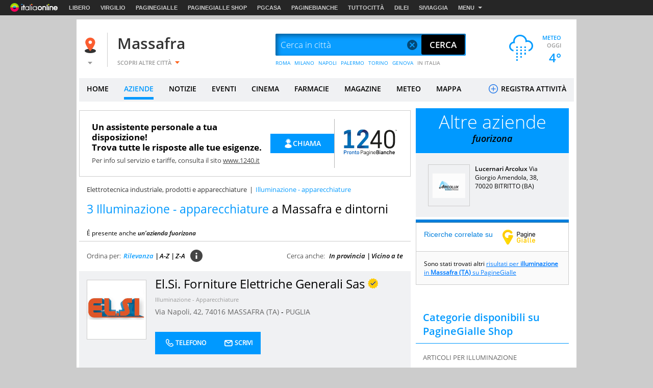

--- FILE ---
content_type: text/html
request_url: https://www.virgilio.it/italia/massafra/cat/ILLUMINAZIONE_APPARECCHIATURE.html
body_size: 80567
content:
<!--[if lt IE 9 ]><!DOCTYPE HTML PUBLIC "-//W3C//DTD HTML 4.01 Transitional//EN" "http://www.w3.org/TR/html4/loose.dtd"><![endif]-->
<!--[if (gt IE 9)|!(IE)]><!--><!DOCTYPE html><!--<![endif]-->
<!--[if IE 9]><html  lang="it" class="ie9"><![endif]-->
<!--[if gt IE 9]><!--><html lang="it"><!--<![endif]-->
  <head>

  
<meta http-equiv="Content-Security-Policy" content="upgrade-insecure-requests">
<meta http-equiv="Content-Security-Policy" content="block-all-mixed-content">
<meta name="google-site-verification" content="fQBu9DNkHwS6N56HH1c4Qu6v1vIbfNEM-dQ8HjARq3M" />
<meta name="google-site-verification" content="reuPGYFfVrLMDkwwNKgeEFkzd64-PZy53baRHkEm3bA" />
  <script>if(window!=window.parent) window.parent.location=window.location.href;</script>  <meta charset="utf-8" />
<meta http-equiv="X-UA-Compatible" content="IE=edge,chrome=1" />
<meta name="viewport" content="width=device-width, initial-scale=1.0, shrink-to-fit=no" />
<!--[if lt IE 9]>
	<script src="https://i.plug.it/local//sskin_ssk//js/html5shiv.js" type="text/javascript"></script>
<!--<![endif]-->

<link rel="icon" type="image/vnd.microsoft.icon" src="https://i.plug.it/local//sskin_ssk//img/favicons/favicon.ico" />

<!-- favicon -->
<!-- DEVdebug: fep-local-1.iol.sys:10.2.9.13 -->
<link rel="icon" type="image/png" href="https://i.plug.it/local/sskin_seat/img/favicons/android-chrome-36x36.png" sizes="36x36" />
<link rel="icon" type="image/png" href="https://i.plug.it/local/sskin_seat/img/favicons/android-chrome-48x48.png" sizes="48x48" />
<link rel="icon" type="image/png" href="https://i.plug.it/local/sskin_seat/img/favicons/android-chrome-72x72.png" sizes="72x72" />
<link rel="icon" type="image/png" href="https://i.plug.it/local/sskin_seat/img/favicons/android-chrome-96x96.png" sizes="96x96" />
<link rel="icon" type="image/png" href="https://i.plug.it/local/sskin_seat/img/favicons/android-chrome-144x144.png" sizes="144x144" />
<link rel="icon" type="image/png" href="https://i.plug.it/local/sskin_seat/img/favicons/android-chrome-192x192.png" sizes="192x192" />

<link rel="apple-touch-icon" sizes="57x57" href="https://i.plug.it/local/sskin_seat/img/favicons/apple-touch-icon.png" />
<link rel="apple-touch-icon" sizes="57x57" href="https://i.plug.it/local/sskin_seat/img/favicons/apple-touch-icon-57x57.png" />
<link rel="apple-touch-icon" sizes="60x60" href="https://i.plug.it/local/sskin_seat/img/favicons/apple-touch-icon-60x60.png" />
<link rel="apple-touch-icon" sizes="72x72" href="https://i.plug.it/local/sskin_seat/img/favicons/apple-touch-icon-72x72.png" />
<link rel="apple-touch-icon" sizes="76x76" href="https://i.plug.it/local/sskin_seat/img/favicons/apple-touch-icon-76x76.png" />
<link rel="apple-touch-icon" sizes="114x114" href="https://i.plug.it/local/sskin_seat/img/favicons/apple-touch-icon-114x114.png" />
<link rel="apple-touch-icon" sizes="120x120" href="https://i.plug.it/local/sskin_seat/img/favicons/apple-touch-icon-120x120.png" />
<link rel="apple-touch-icon" sizes="144x144" href="https://i.plug.it/local/sskin_seat/img/favicons/apple-touch-icon-144x144.png" />
<link rel="apple-touch-icon" sizes="152x152" href="https://i.plug.it/local/sskin_seat/img/favicons/apple-touch-icon-152x152.png" />
<link rel="apple-touch-icon" sizes="180x180" href="https://i.plug.it/local/sskin_seat/img/favicons/apple-touch-icon-180x180.png" />
<link rel="apple-touch-icon" sizes="180x180" href="https://i.plug.it/local/sskin_seat/img/favicons/apple-touch-icon-precomposed.png" />

<link rel="shortcut icon" href="https://i.plug.it/local/sskin_seat/img/favicons/favicon.ico" />
<link rel="icon" type="image/png" href="https://i.plug.it/local/sskin_seat/img/favicons/favicon-32x32.png" sizes="32x32" />
<link rel="icon" type="image/png" href="https://i.plug.it/local/sskin_seat/img/favicons/favicon-96x96.png" sizes="96x96" />
<link rel="icon" type="image/png" href="https://i.plug.it/local/sskin_seat/img/favicons/favicon-16x16.png" sizes="16x16" />
<link rel="icon" type="image/png" href="https://i.plug.it/local/sskin_seat/img/favicons/favicon-194x194.png" sizes="194x194" />

<link rel="manifest" href="https://i.plug.it/local/sskin_seat/img/favicons/manifest.json" />

<meta name="msapplication-TileColor" content="#da532c" />
<meta name="msapplication-TileImage" content="https://i.plug.it/local/sskin_seat/img/favicons/mstile-70x70.png" />
<meta name="msapplication-TileImage" content="https://i.plug.it/local/sskin_seat/img/favicons/mstile-144x144.png" />
<meta name="msapplication-TileImage" content="https://i.plug.it/local/sskin_seat/img/favicons/mstile-150x150.png" />
<meta name="msapplication-TileImage" content="https://i.plug.it/local/sskin_seat/img/favicons/mstile-310x150.png" />
<meta name="msapplication-TileImage" content="https://i.plug.it/local/sskin_seat/img/favicons/mstile-310x310.png" />

<link rel='mask-icon' href='https://i.plug.it/local/sskin_seat/img/favicons/safari-pinned-tab.svg' color='#ffffff'>

<meta name="msapplication-config" content="https://i.plug.it/local/sskin_seat/img/favicons/browserconfig.xml" />
<meta name="theme-color" content="#ffffff" />

<!-- fine favicon -->
<meta name="application-name" content="local.it" />
<meta name="msapplication-navbutton-color" content="#3480C0" />

<meta name="msapplication-tooltip" content="Virgilio Local" />
<meta name="msapplication-TileColor" content="#ffffff"/>

<title property="dc:title">Illuminazione Apparecchiature a Massafra e dintorni</title>
<meta name="description" property="dc:description" content="Illuminazione Apparecchiature a Massafra | Trova su Virgilio gli indirizzi, i numeri di telefono ed informazioni di tutte le aziende e i professionisti per Illuminazione Apparecchiature a Massafra. In questa pagina:  El.Si. Forniture Elettriche Generali Sas | Progetto Fuoco Massafra | Santoro Illuminazione" />
<meta name="keywords" property="dc:keywords" content="" />
<meta name="dc:publisher" content="Italiaonline s.r.l." />
<meta name="dc:language" content="it" />
	<link rel="canonical" href="https://www.virgilio.it/italia/massafra/cat/ILLUMINAZIONE_APPARECCHIATURE.html" />
	<meta property="og:url" content="https://www.virgilio.it/italia/massafra/cat/ILLUMINAZIONE_APPARECCHIATURE.html" />
		<meta property="og:image:width" content="500" />
		<meta property="og:image:height" content="263" />
	
<meta property="og:type" content="website" />
<meta property="og:title" content="Illuminazione Apparecchiature a Massafra e dintorni" />

	<meta property="og:image" content="https://i.plug.it/local/sskin_seat/img/placeholder_virgilio2.jpg" />
	<meta property="og:description" content="Illuminazione Apparecchiature a Massafra | Trova su Virgilio gli indirizzi, i numeri di telefono ed informazioni di tutte le aziende e i professionisti per Illuminazione Apparecchiature a Massafra. In questa pagina:  El.Si. Forniture Elettriche Generali Sas | Progetto Fuoco Massafra | Santoro Illuminazione" />
<meta property="og:site_name" content="Virgilio Massafra." />


<!--FB-->
<meta property="fb:app_id" content="978999735465359" />

<link rel="preload" as="script" href="https://www.iolam.it/namespace/virgilio/web/virgilio_citta/aziende/1.0.min.js">
<link rel="preload" as="script" href="//www.iolam.it/js/prebid.js">
<link rel="preload" as="script" href="//c.amazon-adsystem.com/aax2/apstag.js">
<link rel="preconnect" href="https://www.iolam.it" crossorigin="use-credentials">
<link rel="preconnect" href="https://c.amazon-adsystem.com" crossorigin="use-credentials">
<link rel="preconnect" href="https://adservice.google.com" crossorigin="use-credentials">
<link rel="preconnect" href="https://adservice.google.it" crossorigin="use-credentials">
<link rel="preconnect" href="https://securepubads.g.doubleclick.net" crossorigin="use-credentials">



			<!--[if gte IE 9 | !IE ]><!-->
		<script>
			var iOS = /iPad|iPhone|iPod/.test(navigator.userAgent) && !window.MSStream;
			var isLandscape = (window.orientation==-90 || window.orientation==90);
			if(iOS && isLandscape) {
				document.write('<link href="https://i.plug.it/local//sskin_ssk//css20251124/common_ios.css" rel="stylesheet" media="all">');
			} else {
				document.write('<link href="https://i.plug.it/local//sskin_ssk//css20251124/common.css" rel="stylesheet" media="all">');
			}
		</script>
		<![endif]-->
		
							
			<!-- [if gte IE 9 | !IE ]><!-->
							<script>
					var iOS = /iPad|iPhone|iPod/.test(navigator.userAgent) && !window.MSStream;
					var isLandscape = (window.orientation==-90 || window.orientation==90);
					if(iOS && isLandscape) {
						document.write('<link href="https://i.plug.it/local//sskin_ssk//css20251124/listing_ricerca_ios.css" rel="stylesheet" media="all">');
					} else {
						document.write('<link href="https://i.plug.it/local//sskin_ssk//css20251124/listing_ricerca.css" rel="stylesheet" media="all">');
					}
				</script>
						<![endif]-->
								
			<!-- [if gte IE 9 | !IE ]><!-->
							<script>
					var iOS = /iPad|iPhone|iPod/.test(navigator.userAgent) && !window.MSStream;
					var isLandscape = (window.orientation==-90 || window.orientation==90);
					if(iOS && isLandscape) {
						document.write('<link href="https://i.plug.it/local//sskin_ssk//css20251124/listing_ricerca_ig_plus_ios.css" rel="stylesheet" media="all">');
					} else {
						document.write('<link href="https://i.plug.it/local//sskin_ssk//css20251124/listing_ricerca_ig_plus.css" rel="stylesheet" media="all">');
					}
				</script>
						<![endif]-->
									<script>
					var iOS = /iPad|iPhone|iPod/.test(navigator.userAgent) && !window.MSStream;
					var isLandscape = (window.orientation==-90 || window.orientation==90);
					if(iOS && isLandscape) {
						document.write('<link href="https://i.plug.it/local//sskin_ssk//css20251124/cta_ios.css" rel="stylesheet" media="all">');
					} else {
						document.write('<link href="https://i.plug.it/local//sskin_ssk//css20251124/cta.css" rel="stylesheet" media="all">');
					}
				</script>
					
		<script>

		function toEmptyStr( sVar )	{
			if(typeof(sVar)!=='undefined' && sVar!=null && sVar!="(none)") return sVar;
			return "";
		}

		var adv_ID=Math.floor(10000000000*Math.random());


			var adv_aggr='no';
		var adv_aggregato='';
		var adv_page = "local.it/vcitta/categorieaziende";
	
		var adv_sezione		="aziende";
		var adv_sottosezione="local/listato";
		var adv_categoria	="all";
		var adv_catpr = "all";

		var adv_sito		="local";
		var adv_provincia	="073";
		var adv_comune		="073015";
		var adv_istat_commerciale ="073015";
		var adv_provincia_commerciale = "073";

		var baseURL = "https://www.virgilio.it/italia/massafra/";
		var apiReverseURL = "https://www.virgilio.it/italia/massafra/helper/reverse.php?t_ab=c&";
		var apiCosaURL = "https://www.virgilio.it/italia/massafra/helper/suggestCosa.php?t_ab=c&";
		var apiDoveURL = "https://www.virgilio.it/italia/massafra/helper/suggestDove.php?t_ab=c&";
		var apiCheckDoveURL = "https://www.virgilio.it/italia/massafra/helper/checkDove.php?t_ab=c&";
		var apiSuggURL = "https://www.virgilio.it/italia/massafra/helper/suggest.php?t_ab=c&";
		var apiCheckAddress = "https://www.virgilio.it/italia/massafra/helper/checkAddress.php?t_ab=c&";
		var apiSuggestRistURL = "https://www.virgilio.it/italia/massafra/helper/suggestRist.php?t_ab=c&";
		var apiSearchEventiTop = "https://www.virgilio.it/italia/massafra/helper/searchEventi.php?t_ab=c&";
		var apiScegliCitta = "https://www.virgilio.it/italia/massafra/helper/scegliCitta.php?t_ab=c&";

		var adv_nome_provincia="taranto";
		var adv_nome_comune="Massafra";

		var js_tkn="";

		window.libero_comscore_labels = window.libero_comscore_labels || {};
		libero_comscore_labels.vir_istat_citta_id     = "073015";
		libero_comscore_labels.vir_istat_provincia_id = "073";
		libero_comscore_labels.vir_istat_regione_id   = "16";
		libero_comscore_labels.vir_istat_polo_id      = "073";
		libero_comscore_labels.wa_local_cat      = "ILLUMINAZIONE - APPARECCHIATURE";
		libero_comscore_labels.wa_test_ab='c';
		
		var adv_categoriasc="CG06";
		var adv_catpr = 'a000900000';
	</script>

<script type="text/javascript">
/*! jQuery v1.12.4 | (c) jQuery Foundation | jquery.org/license */
!function(a,b){"object"==typeof module&&"object"==typeof module.exports?module.exports=a.document?b(a,!0):function(a){if(!a.document)throw new Error("jQuery requires a window with a document");return b(a)}:b(a)}("undefined"!=typeof window?window:this,function(a,b){var c=[],d=a.document,e=c.slice,f=c.concat,g=c.push,h=c.indexOf,i={},j=i.toString,k=i.hasOwnProperty,l={},m="1.12.4",n=function(a,b){return new n.fn.init(a,b)},o=/^[\s\uFEFF\xA0]+|[\s\uFEFF\xA0]+$/g,p=/^-ms-/,q=/-([\da-z])/gi,r=function(a,b){return b.toUpperCase()};n.fn=n.prototype={jquery:m,constructor:n,selector:"",length:0,toArray:function(){return e.call(this)},get:function(a){return null!=a?0>a?this[a+this.length]:this[a]:e.call(this)},pushStack:function(a){var b=n.merge(this.constructor(),a);return b.prevObject=this,b.context=this.context,b},each:function(a){return n.each(this,a)},map:function(a){return this.pushStack(n.map(this,function(b,c){return a.call(b,c,b)}))},slice:function(){return this.pushStack(e.apply(this,arguments))},first:function(){return this.eq(0)},last:function(){return this.eq(-1)},eq:function(a){var b=this.length,c=+a+(0>a?b:0);return this.pushStack(c>=0&&b>c?[this[c]]:[])},end:function(){return this.prevObject||this.constructor()},push:g,sort:c.sort,splice:c.splice},n.extend=n.fn.extend=function(){var a,b,c,d,e,f,g=arguments[0]||{},h=1,i=arguments.length,j=!1;for("boolean"==typeof g&&(j=g,g=arguments[h]||{},h++),"object"==typeof g||n.isFunction(g)||(g={}),h===i&&(g=this,h--);i>h;h++)if(null!=(e=arguments[h]))for(d in e)a=g[d],c=e[d],g!==c&&(j&&c&&(n.isPlainObject(c)||(b=n.isArray(c)))?(b?(b=!1,f=a&&n.isArray(a)?a:[]):f=a&&n.isPlainObject(a)?a:{},g[d]=n.extend(j,f,c)):void 0!==c&&(g[d]=c));return g},n.extend({expando:"jQuery"+(m+Math.random()).replace(/\D/g,""),isReady:!0,error:function(a){throw new Error(a)},noop:function(){},isFunction:function(a){return"function"===n.type(a)},isArray:Array.isArray||function(a){return"array"===n.type(a)},isWindow:function(a){return null!=a&&a==a.window},isNumeric:function(a){var b=a&&a.toString();return!n.isArray(a)&&b-parseFloat(b)+1>=0},isEmptyObject:function(a){var b;for(b in a)return!1;return!0},isPlainObject:function(a){var b;if(!a||"object"!==n.type(a)||a.nodeType||n.isWindow(a))return!1;try{if(a.constructor&&!k.call(a,"constructor")&&!k.call(a.constructor.prototype,"isPrototypeOf"))return!1}catch(c){return!1}if(!l.ownFirst)for(b in a)return k.call(a,b);for(b in a);return void 0===b||k.call(a,b)},type:function(a){return null==a?a+"":"object"==typeof a||"function"==typeof a?i[j.call(a)]||"object":typeof a},globalEval:function(b){b&&n.trim(b)&&(a.execScript||function(b){a.eval.call(a,b)})(b)},camelCase:function(a){return a.replace(p,"ms-").replace(q,r)},nodeName:function(a,b){return a.nodeName&&a.nodeName.toLowerCase()===b.toLowerCase()},each:function(a,b){var c,d=0;if(s(a)){for(c=a.length;c>d;d++)if(b.call(a[d],d,a[d])===!1)break}else for(d in a)if(b.call(a[d],d,a[d])===!1)break;return a},trim:function(a){return null==a?"":(a+"").replace(o,"")},makeArray:function(a,b){var c=b||[];return null!=a&&(s(Object(a))?n.merge(c,"string"==typeof a?[a]:a):g.call(c,a)),c},inArray:function(a,b,c){var d;if(b){if(h)return h.call(b,a,c);for(d=b.length,c=c?0>c?Math.max(0,d+c):c:0;d>c;c++)if(c in b&&b[c]===a)return c}return-1},merge:function(a,b){var c=+b.length,d=0,e=a.length;while(c>d)a[e++]=b[d++];if(c!==c)while(void 0!==b[d])a[e++]=b[d++];return a.length=e,a},grep:function(a,b,c){for(var d,e=[],f=0,g=a.length,h=!c;g>f;f++)d=!b(a[f],f),d!==h&&e.push(a[f]);return e},map:function(a,b,c){var d,e,g=0,h=[];if(s(a))for(d=a.length;d>g;g++)e=b(a[g],g,c),null!=e&&h.push(e);else for(g in a)e=b(a[g],g,c),null!=e&&h.push(e);return f.apply([],h)},guid:1,proxy:function(a,b){var c,d,f;return"string"==typeof b&&(f=a[b],b=a,a=f),n.isFunction(a)?(c=e.call(arguments,2),d=function(){return a.apply(b||this,c.concat(e.call(arguments)))},d.guid=a.guid=a.guid||n.guid++,d):void 0},now:function(){return+new Date},support:l}),"function"==typeof Symbol&&(n.fn[Symbol.iterator]=c[Symbol.iterator]),n.each("Boolean Number String Function Array Date RegExp Object Error Symbol".split(" "),function(a,b){i["[object "+b+"]"]=b.toLowerCase()});function s(a){var b=!!a&&"length"in a&&a.length,c=n.type(a);return"function"===c||n.isWindow(a)?!1:"array"===c||0===b||"number"==typeof b&&b>0&&b-1 in a}var t=function(a){var b,c,d,e,f,g,h,i,j,k,l,m,n,o,p,q,r,s,t,u="sizzle"+1*new Date,v=a.document,w=0,x=0,y=ga(),z=ga(),A=ga(),B=function(a,b){return a===b&&(l=!0),0},C=1<<31,D={}.hasOwnProperty,E=[],F=E.pop,G=E.push,H=E.push,I=E.slice,J=function(a,b){for(var c=0,d=a.length;d>c;c++)if(a[c]===b)return c;return-1},K="checked|selected|async|autofocus|autoplay|controls|defer|disabled|hidden|ismap|loop|multiple|open|readonly|required|scoped",L="[\\x20\\t\\r\\n\\f]",M="(?:\\\\.|[\\w-]|[^\\x00-\\xa0])+",N="\\["+L+"*("+M+")(?:"+L+"*([*^$|!~]?=)"+L+"*(?:'((?:\\\\.|[^\\\\'])*)'|\"((?:\\\\.|[^\\\\\"])*)\"|("+M+"))|)"+L+"*\\]",O=":("+M+")(?:\\((('((?:\\\\.|[^\\\\'])*)'|\"((?:\\\\.|[^\\\\\"])*)\")|((?:\\\\.|[^\\\\()[\\]]|"+N+")*)|.*)\\)|)",P=new RegExp(L+"+","g"),Q=new RegExp("^"+L+"+|((?:^|[^\\\\])(?:\\\\.)*)"+L+"+$","g"),R=new RegExp("^"+L+"*,"+L+"*"),S=new RegExp("^"+L+"*([>+~]|"+L+")"+L+"*"),T=new RegExp("="+L+"*([^\\]'\"]*?)"+L+"*\\]","g"),U=new RegExp(O),V=new RegExp("^"+M+"$"),W={ID:new RegExp("^#("+M+")"),CLASS:new RegExp("^\\.("+M+")"),TAG:new RegExp("^("+M+"|[*])"),ATTR:new RegExp("^"+N),PSEUDO:new RegExp("^"+O),CHILD:new RegExp("^:(only|first|last|nth|nth-last)-(child|of-type)(?:\\("+L+"*(even|odd|(([+-]|)(\\d*)n|)"+L+"*(?:([+-]|)"+L+"*(\\d+)|))"+L+"*\\)|)","i"),bool:new RegExp("^(?:"+K+")$","i"),needsContext:new RegExp("^"+L+"*[>+~]|:(even|odd|eq|gt|lt|nth|first|last)(?:\\("+L+"*((?:-\\d)?\\d*)"+L+"*\\)|)(?=[^-]|$)","i")},X=/^(?:input|select|textarea|button)$/i,Y=/^h\d$/i,Z=/^[^{]+\{\s*\[native \w/,$=/^(?:#([\w-]+)|(\w+)|\.([\w-]+))$/,_=/[+~]/,aa=/'|\\/g,ba=new RegExp("\\\\([\\da-f]{1,6}"+L+"?|("+L+")|.)","ig"),ca=function(a,b,c){var d="0x"+b-65536;return d!==d||c?b:0>d?String.fromCharCode(d+65536):String.fromCharCode(d>>10|55296,1023&d|56320)},da=function(){m()};try{H.apply(E=I.call(v.childNodes),v.childNodes),E[v.childNodes.length].nodeType}catch(ea){H={apply:E.length?function(a,b){G.apply(a,I.call(b))}:function(a,b){var c=a.length,d=0;while(a[c++]=b[d++]);a.length=c-1}}}function fa(a,b,d,e){var f,h,j,k,l,o,r,s,w=b&&b.ownerDocument,x=b?b.nodeType:9;if(d=d||[],"string"!=typeof a||!a||1!==x&&9!==x&&11!==x)return d;if(!e&&((b?b.ownerDocument||b:v)!==n&&m(b),b=b||n,p)){if(11!==x&&(o=$.exec(a)))if(f=o[1]){if(9===x){if(!(j=b.getElementById(f)))return d;if(j.id===f)return d.push(j),d}else if(w&&(j=w.getElementById(f))&&t(b,j)&&j.id===f)return d.push(j),d}else{if(o[2])return H.apply(d,b.getElementsByTagName(a)),d;if((f=o[3])&&c.getElementsByClassName&&b.getElementsByClassName)return H.apply(d,b.getElementsByClassName(f)),d}if(c.qsa&&!A[a+" "]&&(!q||!q.test(a))){if(1!==x)w=b,s=a;else if("object"!==b.nodeName.toLowerCase()){(k=b.getAttribute("id"))?k=k.replace(aa,"\\$&"):b.setAttribute("id",k=u),r=g(a),h=r.length,l=V.test(k)?"#"+k:"[id='"+k+"']";while(h--)r[h]=l+" "+qa(r[h]);s=r.join(","),w=_.test(a)&&oa(b.parentNode)||b}if(s)try{return H.apply(d,w.querySelectorAll(s)),d}catch(y){}finally{k===u&&b.removeAttribute("id")}}}return i(a.replace(Q,"$1"),b,d,e)}function ga(){var a=[];function b(c,e){return a.push(c+" ")>d.cacheLength&&delete b[a.shift()],b[c+" "]=e}return b}function ha(a){return a[u]=!0,a}function ia(a){var b=n.createElement("div");try{return!!a(b)}catch(c){return!1}finally{b.parentNode&&b.parentNode.removeChild(b),b=null}}function ja(a,b){var c=a.split("|"),e=c.length;while(e--)d.attrHandle[c[e]]=b}function ka(a,b){var c=b&&a,d=c&&1===a.nodeType&&1===b.nodeType&&(~b.sourceIndex||C)-(~a.sourceIndex||C);if(d)return d;if(c)while(c=c.nextSibling)if(c===b)return-1;return a?1:-1}function la(a){return function(b){var c=b.nodeName.toLowerCase();return"input"===c&&b.type===a}}function ma(a){return function(b){var c=b.nodeName.toLowerCase();return("input"===c||"button"===c)&&b.type===a}}function na(a){return ha(function(b){return b=+b,ha(function(c,d){var e,f=a([],c.length,b),g=f.length;while(g--)c[e=f[g]]&&(c[e]=!(d[e]=c[e]))})})}function oa(a){return a&&"undefined"!=typeof a.getElementsByTagName&&a}c=fa.support={},f=fa.isXML=function(a){var b=a&&(a.ownerDocument||a).documentElement;return b?"HTML"!==b.nodeName:!1},m=fa.setDocument=function(a){var b,e,g=a?a.ownerDocument||a:v;return g!==n&&9===g.nodeType&&g.documentElement?(n=g,o=n.documentElement,p=!f(n),(e=n.defaultView)&&e.top!==e&&(e.addEventListener?e.addEventListener("unload",da,!1):e.attachEvent&&e.attachEvent("onunload",da)),c.attributes=ia(function(a){return a.className="i",!a.getAttribute("className")}),c.getElementsByTagName=ia(function(a){return a.appendChild(n.createComment("")),!a.getElementsByTagName("*").length}),c.getElementsByClassName=Z.test(n.getElementsByClassName),c.getById=ia(function(a){return o.appendChild(a).id=u,!n.getElementsByName||!n.getElementsByName(u).length}),c.getById?(d.find.ID=function(a,b){if("undefined"!=typeof b.getElementById&&p){var c=b.getElementById(a);return c?[c]:[]}},d.filter.ID=function(a){var b=a.replace(ba,ca);return function(a){return a.getAttribute("id")===b}}):(delete d.find.ID,d.filter.ID=function(a){var b=a.replace(ba,ca);return function(a){var c="undefined"!=typeof a.getAttributeNode&&a.getAttributeNode("id");return c&&c.value===b}}),d.find.TAG=c.getElementsByTagName?function(a,b){return"undefined"!=typeof b.getElementsByTagName?b.getElementsByTagName(a):c.qsa?b.querySelectorAll(a):void 0}:function(a,b){var c,d=[],e=0,f=b.getElementsByTagName(a);if("*"===a){while(c=f[e++])1===c.nodeType&&d.push(c);return d}return f},d.find.CLASS=c.getElementsByClassName&&function(a,b){return"undefined"!=typeof b.getElementsByClassName&&p?b.getElementsByClassName(a):void 0},r=[],q=[],(c.qsa=Z.test(n.querySelectorAll))&&(ia(function(a){o.appendChild(a).innerHTML="<a id='"+u+"'></a><select id='"+u+"-\r\\' msallowcapture=''><option selected=''></option></select>",a.querySelectorAll("[msallowcapture^='']").length&&q.push("[*^$]="+L+"*(?:''|\"\")"),a.querySelectorAll("[selected]").length||q.push("\\["+L+"*(?:value|"+K+")"),a.querySelectorAll("[id~="+u+"-]").length||q.push("~="),a.querySelectorAll(":checked").length||q.push(":checked"),a.querySelectorAll("a#"+u+"+*").length||q.push(".#.+[+~]")}),ia(function(a){var b=n.createElement("input");b.setAttribute("type","hidden"),a.appendChild(b).setAttribute("name","D"),a.querySelectorAll("[name=d]").length&&q.push("name"+L+"*[*^$|!~]?="),a.querySelectorAll(":enabled").length||q.push(":enabled",":disabled"),a.querySelectorAll("*,:x"),q.push(",.*:")})),(c.matchesSelector=Z.test(s=o.matches||o.webkitMatchesSelector||o.mozMatchesSelector||o.oMatchesSelector||o.msMatchesSelector))&&ia(function(a){c.disconnectedMatch=s.call(a,"div"),s.call(a,"[s!='']:x"),r.push("!=",O)}),q=q.length&&new RegExp(q.join("|")),r=r.length&&new RegExp(r.join("|")),b=Z.test(o.compareDocumentPosition),t=b||Z.test(o.contains)?function(a,b){var c=9===a.nodeType?a.documentElement:a,d=b&&b.parentNode;return a===d||!(!d||1!==d.nodeType||!(c.contains?c.contains(d):a.compareDocumentPosition&&16&a.compareDocumentPosition(d)))}:function(a,b){if(b)while(b=b.parentNode)if(b===a)return!0;return!1},B=b?function(a,b){if(a===b)return l=!0,0;var d=!a.compareDocumentPosition-!b.compareDocumentPosition;return d?d:(d=(a.ownerDocument||a)===(b.ownerDocument||b)?a.compareDocumentPosition(b):1,1&d||!c.sortDetached&&b.compareDocumentPosition(a)===d?a===n||a.ownerDocument===v&&t(v,a)?-1:b===n||b.ownerDocument===v&&t(v,b)?1:k?J(k,a)-J(k,b):0:4&d?-1:1)}:function(a,b){if(a===b)return l=!0,0;var c,d=0,e=a.parentNode,f=b.parentNode,g=[a],h=[b];if(!e||!f)return a===n?-1:b===n?1:e?-1:f?1:k?J(k,a)-J(k,b):0;if(e===f)return ka(a,b);c=a;while(c=c.parentNode)g.unshift(c);c=b;while(c=c.parentNode)h.unshift(c);while(g[d]===h[d])d++;return d?ka(g[d],h[d]):g[d]===v?-1:h[d]===v?1:0},n):n},fa.matches=function(a,b){return fa(a,null,null,b)},fa.matchesSelector=function(a,b){if((a.ownerDocument||a)!==n&&m(a),b=b.replace(T,"='$1']"),c.matchesSelector&&p&&!A[b+" "]&&(!r||!r.test(b))&&(!q||!q.test(b)))try{var d=s.call(a,b);if(d||c.disconnectedMatch||a.document&&11!==a.document.nodeType)return d}catch(e){}return fa(b,n,null,[a]).length>0},fa.contains=function(a,b){return(a.ownerDocument||a)!==n&&m(a),t(a,b)},fa.attr=function(a,b){(a.ownerDocument||a)!==n&&m(a);var e=d.attrHandle[b.toLowerCase()],f=e&&D.call(d.attrHandle,b.toLowerCase())?e(a,b,!p):void 0;return void 0!==f?f:c.attributes||!p?a.getAttribute(b):(f=a.getAttributeNode(b))&&f.specified?f.value:null},fa.error=function(a){throw new Error("Syntax error, unrecognized expression: "+a)},fa.uniqueSort=function(a){var b,d=[],e=0,f=0;if(l=!c.detectDuplicates,k=!c.sortStable&&a.slice(0),a.sort(B),l){while(b=a[f++])b===a[f]&&(e=d.push(f));while(e--)a.splice(d[e],1)}return k=null,a},e=fa.getText=function(a){var b,c="",d=0,f=a.nodeType;if(f){if(1===f||9===f||11===f){if("string"==typeof a.textContent)return a.textContent;for(a=a.firstChild;a;a=a.nextSibling)c+=e(a)}else if(3===f||4===f)return a.nodeValue}else while(b=a[d++])c+=e(b);return c},d=fa.selectors={cacheLength:50,createPseudo:ha,match:W,attrHandle:{},find:{},relative:{">":{dir:"parentNode",first:!0}," ":{dir:"parentNode"},"+":{dir:"previousSibling",first:!0},"~":{dir:"previousSibling"}},preFilter:{ATTR:function(a){return a[1]=a[1].replace(ba,ca),a[3]=(a[3]||a[4]||a[5]||"").replace(ba,ca),"~="===a[2]&&(a[3]=" "+a[3]+" "),a.slice(0,4)},CHILD:function(a){return a[1]=a[1].toLowerCase(),"nth"===a[1].slice(0,3)?(a[3]||fa.error(a[0]),a[4]=+(a[4]?a[5]+(a[6]||1):2*("even"===a[3]||"odd"===a[3])),a[5]=+(a[7]+a[8]||"odd"===a[3])):a[3]&&fa.error(a[0]),a},PSEUDO:function(a){var b,c=!a[6]&&a[2];return W.CHILD.test(a[0])?null:(a[3]?a[2]=a[4]||a[5]||"":c&&U.test(c)&&(b=g(c,!0))&&(b=c.indexOf(")",c.length-b)-c.length)&&(a[0]=a[0].slice(0,b),a[2]=c.slice(0,b)),a.slice(0,3))}},filter:{TAG:function(a){var b=a.replace(ba,ca).toLowerCase();return"*"===a?function(){return!0}:function(a){return a.nodeName&&a.nodeName.toLowerCase()===b}},CLASS:function(a){var b=y[a+" "];return b||(b=new RegExp("(^|"+L+")"+a+"("+L+"|$)"))&&y(a,function(a){return b.test("string"==typeof a.className&&a.className||"undefined"!=typeof a.getAttribute&&a.getAttribute("class")||"")})},ATTR:function(a,b,c){return function(d){var e=fa.attr(d,a);return null==e?"!="===b:b?(e+="","="===b?e===c:"!="===b?e!==c:"^="===b?c&&0===e.indexOf(c):"*="===b?c&&e.indexOf(c)>-1:"$="===b?c&&e.slice(-c.length)===c:"~="===b?(" "+e.replace(P," ")+" ").indexOf(c)>-1:"|="===b?e===c||e.slice(0,c.length+1)===c+"-":!1):!0}},CHILD:function(a,b,c,d,e){var f="nth"!==a.slice(0,3),g="last"!==a.slice(-4),h="of-type"===b;return 1===d&&0===e?function(a){return!!a.parentNode}:function(b,c,i){var j,k,l,m,n,o,p=f!==g?"nextSibling":"previousSibling",q=b.parentNode,r=h&&b.nodeName.toLowerCase(),s=!i&&!h,t=!1;if(q){if(f){while(p){m=b;while(m=m[p])if(h?m.nodeName.toLowerCase()===r:1===m.nodeType)return!1;o=p="only"===a&&!o&&"nextSibling"}return!0}if(o=[g?q.firstChild:q.lastChild],g&&s){m=q,l=m[u]||(m[u]={}),k=l[m.uniqueID]||(l[m.uniqueID]={}),j=k[a]||[],n=j[0]===w&&j[1],t=n&&j[2],m=n&&q.childNodes[n];while(m=++n&&m&&m[p]||(t=n=0)||o.pop())if(1===m.nodeType&&++t&&m===b){k[a]=[w,n,t];break}}else if(s&&(m=b,l=m[u]||(m[u]={}),k=l[m.uniqueID]||(l[m.uniqueID]={}),j=k[a]||[],n=j[0]===w&&j[1],t=n),t===!1)while(m=++n&&m&&m[p]||(t=n=0)||o.pop())if((h?m.nodeName.toLowerCase()===r:1===m.nodeType)&&++t&&(s&&(l=m[u]||(m[u]={}),k=l[m.uniqueID]||(l[m.uniqueID]={}),k[a]=[w,t]),m===b))break;return t-=e,t===d||t%d===0&&t/d>=0}}},PSEUDO:function(a,b){var c,e=d.pseudos[a]||d.setFilters[a.toLowerCase()]||fa.error("unsupported pseudo: "+a);return e[u]?e(b):e.length>1?(c=[a,a,"",b],d.setFilters.hasOwnProperty(a.toLowerCase())?ha(function(a,c){var d,f=e(a,b),g=f.length;while(g--)d=J(a,f[g]),a[d]=!(c[d]=f[g])}):function(a){return e(a,0,c)}):e}},pseudos:{not:ha(function(a){var b=[],c=[],d=h(a.replace(Q,"$1"));return d[u]?ha(function(a,b,c,e){var f,g=d(a,null,e,[]),h=a.length;while(h--)(f=g[h])&&(a[h]=!(b[h]=f))}):function(a,e,f){return b[0]=a,d(b,null,f,c),b[0]=null,!c.pop()}}),has:ha(function(a){return function(b){return fa(a,b).length>0}}),contains:ha(function(a){return a=a.replace(ba,ca),function(b){return(b.textContent||b.innerText||e(b)).indexOf(a)>-1}}),lang:ha(function(a){return V.test(a||"")||fa.error("unsupported lang: "+a),a=a.replace(ba,ca).toLowerCase(),function(b){var c;do if(c=p?b.lang:b.getAttribute("xml:lang")||b.getAttribute("lang"))return c=c.toLowerCase(),c===a||0===c.indexOf(a+"-");while((b=b.parentNode)&&1===b.nodeType);return!1}}),target:function(b){var c=a.location&&a.location.hash;return c&&c.slice(1)===b.id},root:function(a){return a===o},focus:function(a){return a===n.activeElement&&(!n.hasFocus||n.hasFocus())&&!!(a.type||a.href||~a.tabIndex)},enabled:function(a){return a.disabled===!1},disabled:function(a){return a.disabled===!0},checked:function(a){var b=a.nodeName.toLowerCase();return"input"===b&&!!a.checked||"option"===b&&!!a.selected},selected:function(a){return a.parentNode&&a.parentNode.selectedIndex,a.selected===!0},empty:function(a){for(a=a.firstChild;a;a=a.nextSibling)if(a.nodeType<6)return!1;return!0},parent:function(a){return!d.pseudos.empty(a)},header:function(a){return Y.test(a.nodeName)},input:function(a){return X.test(a.nodeName)},button:function(a){var b=a.nodeName.toLowerCase();return"input"===b&&"button"===a.type||"button"===b},text:function(a){var b;return"input"===a.nodeName.toLowerCase()&&"text"===a.type&&(null==(b=a.getAttribute("type"))||"text"===b.toLowerCase())},first:na(function(){return[0]}),last:na(function(a,b){return[b-1]}),eq:na(function(a,b,c){return[0>c?c+b:c]}),even:na(function(a,b){for(var c=0;b>c;c+=2)a.push(c);return a}),odd:na(function(a,b){for(var c=1;b>c;c+=2)a.push(c);return a}),lt:na(function(a,b,c){for(var d=0>c?c+b:c;--d>=0;)a.push(d);return a}),gt:na(function(a,b,c){for(var d=0>c?c+b:c;++d<b;)a.push(d);return a})}},d.pseudos.nth=d.pseudos.eq;for(b in{radio:!0,checkbox:!0,file:!0,password:!0,image:!0})d.pseudos[b]=la(b);for(b in{submit:!0,reset:!0})d.pseudos[b]=ma(b);function pa(){}pa.prototype=d.filters=d.pseudos,d.setFilters=new pa,g=fa.tokenize=function(a,b){var c,e,f,g,h,i,j,k=z[a+" "];if(k)return b?0:k.slice(0);h=a,i=[],j=d.preFilter;while(h){c&&!(e=R.exec(h))||(e&&(h=h.slice(e[0].length)||h),i.push(f=[])),c=!1,(e=S.exec(h))&&(c=e.shift(),f.push({value:c,type:e[0].replace(Q," ")}),h=h.slice(c.length));for(g in d.filter)!(e=W[g].exec(h))||j[g]&&!(e=j[g](e))||(c=e.shift(),f.push({value:c,type:g,matches:e}),h=h.slice(c.length));if(!c)break}return b?h.length:h?fa.error(a):z(a,i).slice(0)};function qa(a){for(var b=0,c=a.length,d="";c>b;b++)d+=a[b].value;return d}function ra(a,b,c){var d=b.dir,e=c&&"parentNode"===d,f=x++;return b.first?function(b,c,f){while(b=b[d])if(1===b.nodeType||e)return a(b,c,f)}:function(b,c,g){var h,i,j,k=[w,f];if(g){while(b=b[d])if((1===b.nodeType||e)&&a(b,c,g))return!0}else while(b=b[d])if(1===b.nodeType||e){if(j=b[u]||(b[u]={}),i=j[b.uniqueID]||(j[b.uniqueID]={}),(h=i[d])&&h[0]===w&&h[1]===f)return k[2]=h[2];if(i[d]=k,k[2]=a(b,c,g))return!0}}}function sa(a){return a.length>1?function(b,c,d){var e=a.length;while(e--)if(!a[e](b,c,d))return!1;return!0}:a[0]}function ta(a,b,c){for(var d=0,e=b.length;e>d;d++)fa(a,b[d],c);return c}function ua(a,b,c,d,e){for(var f,g=[],h=0,i=a.length,j=null!=b;i>h;h++)(f=a[h])&&(c&&!c(f,d,e)||(g.push(f),j&&b.push(h)));return g}function va(a,b,c,d,e,f){return d&&!d[u]&&(d=va(d)),e&&!e[u]&&(e=va(e,f)),ha(function(f,g,h,i){var j,k,l,m=[],n=[],o=g.length,p=f||ta(b||"*",h.nodeType?[h]:h,[]),q=!a||!f&&b?p:ua(p,m,a,h,i),r=c?e||(f?a:o||d)?[]:g:q;if(c&&c(q,r,h,i),d){j=ua(r,n),d(j,[],h,i),k=j.length;while(k--)(l=j[k])&&(r[n[k]]=!(q[n[k]]=l))}if(f){if(e||a){if(e){j=[],k=r.length;while(k--)(l=r[k])&&j.push(q[k]=l);e(null,r=[],j,i)}k=r.length;while(k--)(l=r[k])&&(j=e?J(f,l):m[k])>-1&&(f[j]=!(g[j]=l))}}else r=ua(r===g?r.splice(o,r.length):r),e?e(null,g,r,i):H.apply(g,r)})}function wa(a){for(var b,c,e,f=a.length,g=d.relative[a[0].type],h=g||d.relative[" "],i=g?1:0,k=ra(function(a){return a===b},h,!0),l=ra(function(a){return J(b,a)>-1},h,!0),m=[function(a,c,d){var e=!g&&(d||c!==j)||((b=c).nodeType?k(a,c,d):l(a,c,d));return b=null,e}];f>i;i++)if(c=d.relative[a[i].type])m=[ra(sa(m),c)];else{if(c=d.filter[a[i].type].apply(null,a[i].matches),c[u]){for(e=++i;f>e;e++)if(d.relative[a[e].type])break;return va(i>1&&sa(m),i>1&&qa(a.slice(0,i-1).concat({value:" "===a[i-2].type?"*":""})).replace(Q,"$1"),c,e>i&&wa(a.slice(i,e)),f>e&&wa(a=a.slice(e)),f>e&&qa(a))}m.push(c)}return sa(m)}function xa(a,b){var c=b.length>0,e=a.length>0,f=function(f,g,h,i,k){var l,o,q,r=0,s="0",t=f&&[],u=[],v=j,x=f||e&&d.find.TAG("*",k),y=w+=null==v?1:Math.random()||.1,z=x.length;for(k&&(j=g===n||g||k);s!==z&&null!=(l=x[s]);s++){if(e&&l){o=0,g||l.ownerDocument===n||(m(l),h=!p);while(q=a[o++])if(q(l,g||n,h)){i.push(l);break}k&&(w=y)}c&&((l=!q&&l)&&r--,f&&t.push(l))}if(r+=s,c&&s!==r){o=0;while(q=b[o++])q(t,u,g,h);if(f){if(r>0)while(s--)t[s]||u[s]||(u[s]=F.call(i));u=ua(u)}H.apply(i,u),k&&!f&&u.length>0&&r+b.length>1&&fa.uniqueSort(i)}return k&&(w=y,j=v),t};return c?ha(f):f}return h=fa.compile=function(a,b){var c,d=[],e=[],f=A[a+" "];if(!f){b||(b=g(a)),c=b.length;while(c--)f=wa(b[c]),f[u]?d.push(f):e.push(f);f=A(a,xa(e,d)),f.selector=a}return f},i=fa.select=function(a,b,e,f){var i,j,k,l,m,n="function"==typeof a&&a,o=!f&&g(a=n.selector||a);if(e=e||[],1===o.length){if(j=o[0]=o[0].slice(0),j.length>2&&"ID"===(k=j[0]).type&&c.getById&&9===b.nodeType&&p&&d.relative[j[1].type]){if(b=(d.find.ID(k.matches[0].replace(ba,ca),b)||[])[0],!b)return e;n&&(b=b.parentNode),a=a.slice(j.shift().value.length)}i=W.needsContext.test(a)?0:j.length;while(i--){if(k=j[i],d.relative[l=k.type])break;if((m=d.find[l])&&(f=m(k.matches[0].replace(ba,ca),_.test(j[0].type)&&oa(b.parentNode)||b))){if(j.splice(i,1),a=f.length&&qa(j),!a)return H.apply(e,f),e;break}}}return(n||h(a,o))(f,b,!p,e,!b||_.test(a)&&oa(b.parentNode)||b),e},c.sortStable=u.split("").sort(B).join("")===u,c.detectDuplicates=!!l,m(),c.sortDetached=ia(function(a){return 1&a.compareDocumentPosition(n.createElement("div"))}),ia(function(a){return a.innerHTML="<a href='#'></a>","#"===a.firstChild.getAttribute("href")})||ja("type|href|height|width",function(a,b,c){return c?void 0:a.getAttribute(b,"type"===b.toLowerCase()?1:2)}),c.attributes&&ia(function(a){return a.innerHTML="<input/>",a.firstChild.setAttribute("value",""),""===a.firstChild.getAttribute("value")})||ja("value",function(a,b,c){return c||"input"!==a.nodeName.toLowerCase()?void 0:a.defaultValue}),ia(function(a){return null==a.getAttribute("disabled")})||ja(K,function(a,b,c){var d;return c?void 0:a[b]===!0?b.toLowerCase():(d=a.getAttributeNode(b))&&d.specified?d.value:null}),fa}(a);n.find=t,n.expr=t.selectors,n.expr[":"]=n.expr.pseudos,n.uniqueSort=n.unique=t.uniqueSort,n.text=t.getText,n.isXMLDoc=t.isXML,n.contains=t.contains;var u=function(a,b,c){var d=[],e=void 0!==c;while((a=a[b])&&9!==a.nodeType)if(1===a.nodeType){if(e&&n(a).is(c))break;d.push(a)}return d},v=function(a,b){for(var c=[];a;a=a.nextSibling)1===a.nodeType&&a!==b&&c.push(a);return c},w=n.expr.match.needsContext,x=/^<([\w-]+)\s*\/?>(?:<\/\1>|)$/,y=/^.[^:#\[\.,]*$/;function z(a,b,c){if(n.isFunction(b))return n.grep(a,function(a,d){return!!b.call(a,d,a)!==c});if(b.nodeType)return n.grep(a,function(a){return a===b!==c});if("string"==typeof b){if(y.test(b))return n.filter(b,a,c);b=n.filter(b,a)}return n.grep(a,function(a){return n.inArray(a,b)>-1!==c})}n.filter=function(a,b,c){var d=b[0];return c&&(a=":not("+a+")"),1===b.length&&1===d.nodeType?n.find.matchesSelector(d,a)?[d]:[]:n.find.matches(a,n.grep(b,function(a){return 1===a.nodeType}))},n.fn.extend({find:function(a){var b,c=[],d=this,e=d.length;if("string"!=typeof a)return this.pushStack(n(a).filter(function(){for(b=0;e>b;b++)if(n.contains(d[b],this))return!0}));for(b=0;e>b;b++)n.find(a,d[b],c);return c=this.pushStack(e>1?n.unique(c):c),c.selector=this.selector?this.selector+" "+a:a,c},filter:function(a){return this.pushStack(z(this,a||[],!1))},not:function(a){return this.pushStack(z(this,a||[],!0))},is:function(a){return!!z(this,"string"==typeof a&&w.test(a)?n(a):a||[],!1).length}});var A,B=/^(?:\s*(<[\w\W]+>)[^>]*|#([\w-]*))$/,C=n.fn.init=function(a,b,c){var e,f;if(!a)return this;if(c=c||A,"string"==typeof a){if(e="<"===a.charAt(0)&&">"===a.charAt(a.length-1)&&a.length>=3?[null,a,null]:B.exec(a),!e||!e[1]&&b)return!b||b.jquery?(b||c).find(a):this.constructor(b).find(a);if(e[1]){if(b=b instanceof n?b[0]:b,n.merge(this,n.parseHTML(e[1],b&&b.nodeType?b.ownerDocument||b:d,!0)),x.test(e[1])&&n.isPlainObject(b))for(e in b)n.isFunction(this[e])?this[e](b[e]):this.attr(e,b[e]);return this}if(f=d.getElementById(e[2]),f&&f.parentNode){if(f.id!==e[2])return A.find(a);this.length=1,this[0]=f}return this.context=d,this.selector=a,this}return a.nodeType?(this.context=this[0]=a,this.length=1,this):n.isFunction(a)?"undefined"!=typeof c.ready?c.ready(a):a(n):(void 0!==a.selector&&(this.selector=a.selector,this.context=a.context),n.makeArray(a,this))};C.prototype=n.fn,A=n(d);var D=/^(?:parents|prev(?:Until|All))/,E={children:!0,contents:!0,next:!0,prev:!0};n.fn.extend({has:function(a){var b,c=n(a,this),d=c.length;return this.filter(function(){for(b=0;d>b;b++)if(n.contains(this,c[b]))return!0})},closest:function(a,b){for(var c,d=0,e=this.length,f=[],g=w.test(a)||"string"!=typeof a?n(a,b||this.context):0;e>d;d++)for(c=this[d];c&&c!==b;c=c.parentNode)if(c.nodeType<11&&(g?g.index(c)>-1:1===c.nodeType&&n.find.matchesSelector(c,a))){f.push(c);break}return this.pushStack(f.length>1?n.uniqueSort(f):f)},index:function(a){return a?"string"==typeof a?n.inArray(this[0],n(a)):n.inArray(a.jquery?a[0]:a,this):this[0]&&this[0].parentNode?this.first().prevAll().length:-1},add:function(a,b){return this.pushStack(n.uniqueSort(n.merge(this.get(),n(a,b))))},addBack:function(a){return this.add(null==a?this.prevObject:this.prevObject.filter(a))}});function F(a,b){do a=a[b];while(a&&1!==a.nodeType);return a}n.each({parent:function(a){var b=a.parentNode;return b&&11!==b.nodeType?b:null},parents:function(a){return u(a,"parentNode")},parentsUntil:function(a,b,c){return u(a,"parentNode",c)},next:function(a){return F(a,"nextSibling")},prev:function(a){return F(a,"previousSibling")},nextAll:function(a){return u(a,"nextSibling")},prevAll:function(a){return u(a,"previousSibling")},nextUntil:function(a,b,c){return u(a,"nextSibling",c)},prevUntil:function(a,b,c){return u(a,"previousSibling",c)},siblings:function(a){return v((a.parentNode||{}).firstChild,a)},children:function(a){return v(a.firstChild)},contents:function(a){return n.nodeName(a,"iframe")?a.contentDocument||a.contentWindow.document:n.merge([],a.childNodes)}},function(a,b){n.fn[a]=function(c,d){var e=n.map(this,b,c);return"Until"!==a.slice(-5)&&(d=c),d&&"string"==typeof d&&(e=n.filter(d,e)),this.length>1&&(E[a]||(e=n.uniqueSort(e)),D.test(a)&&(e=e.reverse())),this.pushStack(e)}});var G=/\S+/g;function H(a){var b={};return n.each(a.match(G)||[],function(a,c){b[c]=!0}),b}n.Callbacks=function(a){a="string"==typeof a?H(a):n.extend({},a);var b,c,d,e,f=[],g=[],h=-1,i=function(){for(e=a.once,d=b=!0;g.length;h=-1){c=g.shift();while(++h<f.length)f[h].apply(c[0],c[1])===!1&&a.stopOnFalse&&(h=f.length,c=!1)}a.memory||(c=!1),b=!1,e&&(f=c?[]:"")},j={add:function(){return f&&(c&&!b&&(h=f.length-1,g.push(c)),function d(b){n.each(b,function(b,c){n.isFunction(c)?a.unique&&j.has(c)||f.push(c):c&&c.length&&"string"!==n.type(c)&&d(c)})}(arguments),c&&!b&&i()),this},remove:function(){return n.each(arguments,function(a,b){var c;while((c=n.inArray(b,f,c))>-1)f.splice(c,1),h>=c&&h--}),this},has:function(a){return a?n.inArray(a,f)>-1:f.length>0},empty:function(){return f&&(f=[]),this},disable:function(){return e=g=[],f=c="",this},disabled:function(){return!f},lock:function(){return e=!0,c||j.disable(),this},locked:function(){return!!e},fireWith:function(a,c){return e||(c=c||[],c=[a,c.slice?c.slice():c],g.push(c),b||i()),this},fire:function(){return j.fireWith(this,arguments),this},fired:function(){return!!d}};return j},n.extend({Deferred:function(a){var b=[["resolve","done",n.Callbacks("once memory"),"resolved"],["reject","fail",n.Callbacks("once memory"),"rejected"],["notify","progress",n.Callbacks("memory")]],c="pending",d={state:function(){return c},always:function(){return e.done(arguments).fail(arguments),this},then:function(){var a=arguments;return n.Deferred(function(c){n.each(b,function(b,f){var g=n.isFunction(a[b])&&a[b];e[f[1]](function(){var a=g&&g.apply(this,arguments);a&&n.isFunction(a.promise)?a.promise().progress(c.notify).done(c.resolve).fail(c.reject):c[f[0]+"With"](this===d?c.promise():this,g?[a]:arguments)})}),a=null}).promise()},promise:function(a){return null!=a?n.extend(a,d):d}},e={};return d.pipe=d.then,n.each(b,function(a,f){var g=f[2],h=f[3];d[f[1]]=g.add,h&&g.add(function(){c=h},b[1^a][2].disable,b[2][2].lock),e[f[0]]=function(){return e[f[0]+"With"](this===e?d:this,arguments),this},e[f[0]+"With"]=g.fireWith}),d.promise(e),a&&a.call(e,e),e},when:function(a){var b=0,c=e.call(arguments),d=c.length,f=1!==d||a&&n.isFunction(a.promise)?d:0,g=1===f?a:n.Deferred(),h=function(a,b,c){return function(d){b[a]=this,c[a]=arguments.length>1?e.call(arguments):d,c===i?g.notifyWith(b,c):--f||g.resolveWith(b,c)}},i,j,k;if(d>1)for(i=new Array(d),j=new Array(d),k=new Array(d);d>b;b++)c[b]&&n.isFunction(c[b].promise)?c[b].promise().progress(h(b,j,i)).done(h(b,k,c)).fail(g.reject):--f;return f||g.resolveWith(k,c),g.promise()}});var I;n.fn.ready=function(a){return n.ready.promise().done(a),this},n.extend({isReady:!1,readyWait:1,holdReady:function(a){a?n.readyWait++:n.ready(!0)},ready:function(a){(a===!0?--n.readyWait:n.isReady)||(n.isReady=!0,a!==!0&&--n.readyWait>0||(I.resolveWith(d,[n]),n.fn.triggerHandler&&(n(d).triggerHandler("ready"),n(d).off("ready"))))}});function J(){d.addEventListener?(d.removeEventListener("DOMContentLoaded",K),a.removeEventListener("load",K)):(d.detachEvent("onreadystatechange",K),a.detachEvent("onload",K))}function K(){(d.addEventListener||"load"===a.event.type||"complete"===d.readyState)&&(J(),n.ready())}n.ready.promise=function(b){if(!I)if(I=n.Deferred(),"complete"===d.readyState||"loading"!==d.readyState&&!d.documentElement.doScroll)a.setTimeout(n.ready);else if(d.addEventListener)d.addEventListener("DOMContentLoaded",K),a.addEventListener("load",K);else{d.attachEvent("onreadystatechange",K),a.attachEvent("onload",K);var c=!1;try{c=null==a.frameElement&&d.documentElement}catch(e){}c&&c.doScroll&&!function f(){if(!n.isReady){try{c.doScroll("left")}catch(b){return a.setTimeout(f,50)}J(),n.ready()}}()}return I.promise(b)},n.ready.promise();var L;for(L in n(l))break;l.ownFirst="0"===L,l.inlineBlockNeedsLayout=!1,n(function(){var a,b,c,e;c=d.getElementsByTagName("body")[0],c&&c.style&&(b=d.createElement("div"),e=d.createElement("div"),e.style.cssText="position:absolute;border:0;width:0;height:0;top:0;left:-9999px",c.appendChild(e).appendChild(b),"undefined"!=typeof b.style.zoom&&(b.style.cssText="display:inline;margin:0;border:0;padding:1px;width:1px;zoom:1",l.inlineBlockNeedsLayout=a=3===b.offsetWidth,a&&(c.style.zoom=1)),c.removeChild(e))}),function(){var a=d.createElement("div");l.deleteExpando=!0;try{delete a.test}catch(b){l.deleteExpando=!1}a=null}();var M=function(a){var b=n.noData[(a.nodeName+" ").toLowerCase()],c=+a.nodeType||1;return 1!==c&&9!==c?!1:!b||b!==!0&&a.getAttribute("classid")===b},N=/^(?:\{[\w\W]*\}|\[[\w\W]*\])$/,O=/([A-Z])/g;function P(a,b,c){if(void 0===c&&1===a.nodeType){var d="data-"+b.replace(O,"-$1").toLowerCase();if(c=a.getAttribute(d),"string"==typeof c){try{c="true"===c?!0:"false"===c?!1:"null"===c?null:+c+""===c?+c:N.test(c)?n.parseJSON(c):c}catch(e){}n.data(a,b,c)}else c=void 0;
}return c}function Q(a){var b;for(b in a)if(("data"!==b||!n.isEmptyObject(a[b]))&&"toJSON"!==b)return!1;return!0}function R(a,b,d,e){if(M(a)){var f,g,h=n.expando,i=a.nodeType,j=i?n.cache:a,k=i?a[h]:a[h]&&h;if(k&&j[k]&&(e||j[k].data)||void 0!==d||"string"!=typeof b)return k||(k=i?a[h]=c.pop()||n.guid++:h),j[k]||(j[k]=i?{}:{toJSON:n.noop}),"object"!=typeof b&&"function"!=typeof b||(e?j[k]=n.extend(j[k],b):j[k].data=n.extend(j[k].data,b)),g=j[k],e||(g.data||(g.data={}),g=g.data),void 0!==d&&(g[n.camelCase(b)]=d),"string"==typeof b?(f=g[b],null==f&&(f=g[n.camelCase(b)])):f=g,f}}function S(a,b,c){if(M(a)){var d,e,f=a.nodeType,g=f?n.cache:a,h=f?a[n.expando]:n.expando;if(g[h]){if(b&&(d=c?g[h]:g[h].data)){n.isArray(b)?b=b.concat(n.map(b,n.camelCase)):b in d?b=[b]:(b=n.camelCase(b),b=b in d?[b]:b.split(" ")),e=b.length;while(e--)delete d[b[e]];if(c?!Q(d):!n.isEmptyObject(d))return}(c||(delete g[h].data,Q(g[h])))&&(f?n.cleanData([a],!0):l.deleteExpando||g!=g.window?delete g[h]:g[h]=void 0)}}}n.extend({cache:{},noData:{"applet ":!0,"embed ":!0,"object ":"clsid:D27CDB6E-AE6D-11cf-96B8-444553540000"},hasData:function(a){return a=a.nodeType?n.cache[a[n.expando]]:a[n.expando],!!a&&!Q(a)},data:function(a,b,c){return R(a,b,c)},removeData:function(a,b){return S(a,b)},_data:function(a,b,c){return R(a,b,c,!0)},_removeData:function(a,b){return S(a,b,!0)}}),n.fn.extend({data:function(a,b){var c,d,e,f=this[0],g=f&&f.attributes;if(void 0===a){if(this.length&&(e=n.data(f),1===f.nodeType&&!n._data(f,"parsedAttrs"))){c=g.length;while(c--)g[c]&&(d=g[c].name,0===d.indexOf("data-")&&(d=n.camelCase(d.slice(5)),P(f,d,e[d])));n._data(f,"parsedAttrs",!0)}return e}return"object"==typeof a?this.each(function(){n.data(this,a)}):arguments.length>1?this.each(function(){n.data(this,a,b)}):f?P(f,a,n.data(f,a)):void 0},removeData:function(a){return this.each(function(){n.removeData(this,a)})}}),n.extend({queue:function(a,b,c){var d;return a?(b=(b||"fx")+"queue",d=n._data(a,b),c&&(!d||n.isArray(c)?d=n._data(a,b,n.makeArray(c)):d.push(c)),d||[]):void 0},dequeue:function(a,b){b=b||"fx";var c=n.queue(a,b),d=c.length,e=c.shift(),f=n._queueHooks(a,b),g=function(){n.dequeue(a,b)};"inprogress"===e&&(e=c.shift(),d--),e&&("fx"===b&&c.unshift("inprogress"),delete f.stop,e.call(a,g,f)),!d&&f&&f.empty.fire()},_queueHooks:function(a,b){var c=b+"queueHooks";return n._data(a,c)||n._data(a,c,{empty:n.Callbacks("once memory").add(function(){n._removeData(a,b+"queue"),n._removeData(a,c)})})}}),n.fn.extend({queue:function(a,b){var c=2;return"string"!=typeof a&&(b=a,a="fx",c--),arguments.length<c?n.queue(this[0],a):void 0===b?this:this.each(function(){var c=n.queue(this,a,b);n._queueHooks(this,a),"fx"===a&&"inprogress"!==c[0]&&n.dequeue(this,a)})},dequeue:function(a){return this.each(function(){n.dequeue(this,a)})},clearQueue:function(a){return this.queue(a||"fx",[])},promise:function(a,b){var c,d=1,e=n.Deferred(),f=this,g=this.length,h=function(){--d||e.resolveWith(f,[f])};"string"!=typeof a&&(b=a,a=void 0),a=a||"fx";while(g--)c=n._data(f[g],a+"queueHooks"),c&&c.empty&&(d++,c.empty.add(h));return h(),e.promise(b)}}),function(){var a;l.shrinkWrapBlocks=function(){if(null!=a)return a;a=!1;var b,c,e;return c=d.getElementsByTagName("body")[0],c&&c.style?(b=d.createElement("div"),e=d.createElement("div"),e.style.cssText="position:absolute;border:0;width:0;height:0;top:0;left:-9999px",c.appendChild(e).appendChild(b),"undefined"!=typeof b.style.zoom&&(b.style.cssText="-webkit-box-sizing:content-box;-moz-box-sizing:content-box;box-sizing:content-box;display:block;margin:0;border:0;padding:1px;width:1px;zoom:1",b.appendChild(d.createElement("div")).style.width="5px",a=3!==b.offsetWidth),c.removeChild(e),a):void 0}}();var T=/[+-]?(?:\d*\.|)\d+(?:[eE][+-]?\d+|)/.source,U=new RegExp("^(?:([+-])=|)("+T+")([a-z%]*)$","i"),V=["Top","Right","Bottom","Left"],W=function(a,b){return a=b||a,"none"===n.css(a,"display")||!n.contains(a.ownerDocument,a)};function X(a,b,c,d){var e,f=1,g=20,h=d?function(){return d.cur()}:function(){return n.css(a,b,"")},i=h(),j=c&&c[3]||(n.cssNumber[b]?"":"px"),k=(n.cssNumber[b]||"px"!==j&&+i)&&U.exec(n.css(a,b));if(k&&k[3]!==j){j=j||k[3],c=c||[],k=+i||1;do f=f||".5",k/=f,n.style(a,b,k+j);while(f!==(f=h()/i)&&1!==f&&--g)}return c&&(k=+k||+i||0,e=c[1]?k+(c[1]+1)*c[2]:+c[2],d&&(d.unit=j,d.start=k,d.end=e)),e}var Y=function(a,b,c,d,e,f,g){var h=0,i=a.length,j=null==c;if("object"===n.type(c)){e=!0;for(h in c)Y(a,b,h,c[h],!0,f,g)}else if(void 0!==d&&(e=!0,n.isFunction(d)||(g=!0),j&&(g?(b.call(a,d),b=null):(j=b,b=function(a,b,c){return j.call(n(a),c)})),b))for(;i>h;h++)b(a[h],c,g?d:d.call(a[h],h,b(a[h],c)));return e?a:j?b.call(a):i?b(a[0],c):f},Z=/^(?:checkbox|radio)$/i,$=/<([\w:-]+)/,_=/^$|\/(?:java|ecma)script/i,aa=/^\s+/,ba="abbr|article|aside|audio|bdi|canvas|data|datalist|details|dialog|figcaption|figure|footer|header|hgroup|main|mark|meter|nav|output|picture|progress|section|summary|template|time|video";function ca(a){var b=ba.split("|"),c=a.createDocumentFragment();if(c.createElement)while(b.length)c.createElement(b.pop());return c}!function(){var a=d.createElement("div"),b=d.createDocumentFragment(),c=d.createElement("input");a.innerHTML="  <link/><table></table><a href='/a'>a</a><input type='checkbox'/>",l.leadingWhitespace=3===a.firstChild.nodeType,l.tbody=!a.getElementsByTagName("tbody").length,l.htmlSerialize=!!a.getElementsByTagName("link").length,l.html5Clone="<:nav></:nav>"!==d.createElement("nav").cloneNode(!0).outerHTML,c.type="checkbox",c.checked=!0,b.appendChild(c),l.appendChecked=c.checked,a.innerHTML="<textarea>x</textarea>",l.noCloneChecked=!!a.cloneNode(!0).lastChild.defaultValue,b.appendChild(a),c=d.createElement("input"),c.setAttribute("type","radio"),c.setAttribute("checked","checked"),c.setAttribute("name","t"),a.appendChild(c),l.checkClone=a.cloneNode(!0).cloneNode(!0).lastChild.checked,l.noCloneEvent=!!a.addEventListener,a[n.expando]=1,l.attributes=!a.getAttribute(n.expando)}();var da={option:[1,"<select multiple='multiple'>","</select>"],legend:[1,"<fieldset>","</fieldset>"],area:[1,"<map>","</map>"],param:[1,"<object>","</object>"],thead:[1,"<table>","</table>"],tr:[2,"<table><tbody>","</tbody></table>"],col:[2,"<table><tbody></tbody><colgroup>","</colgroup></table>"],td:[3,"<table><tbody><tr>","</tr></tbody></table>"],_default:l.htmlSerialize?[0,"",""]:[1,"X<div>","</div>"]};da.optgroup=da.option,da.tbody=da.tfoot=da.colgroup=da.caption=da.thead,da.th=da.td;function ea(a,b){var c,d,e=0,f="undefined"!=typeof a.getElementsByTagName?a.getElementsByTagName(b||"*"):"undefined"!=typeof a.querySelectorAll?a.querySelectorAll(b||"*"):void 0;if(!f)for(f=[],c=a.childNodes||a;null!=(d=c[e]);e++)!b||n.nodeName(d,b)?f.push(d):n.merge(f,ea(d,b));return void 0===b||b&&n.nodeName(a,b)?n.merge([a],f):f}function fa(a,b){for(var c,d=0;null!=(c=a[d]);d++)n._data(c,"globalEval",!b||n._data(b[d],"globalEval"))}var ga=/<|&#?\w+;/,ha=/<tbody/i;function ia(a){Z.test(a.type)&&(a.defaultChecked=a.checked)}function ja(a,b,c,d,e){for(var f,g,h,i,j,k,m,o=a.length,p=ca(b),q=[],r=0;o>r;r++)if(g=a[r],g||0===g)if("object"===n.type(g))n.merge(q,g.nodeType?[g]:g);else if(ga.test(g)){i=i||p.appendChild(b.createElement("div")),j=($.exec(g)||["",""])[1].toLowerCase(),m=da[j]||da._default,i.innerHTML=m[1]+n.htmlPrefilter(g)+m[2],f=m[0];while(f--)i=i.lastChild;if(!l.leadingWhitespace&&aa.test(g)&&q.push(b.createTextNode(aa.exec(g)[0])),!l.tbody){g="table"!==j||ha.test(g)?"<table>"!==m[1]||ha.test(g)?0:i:i.firstChild,f=g&&g.childNodes.length;while(f--)n.nodeName(k=g.childNodes[f],"tbody")&&!k.childNodes.length&&g.removeChild(k)}n.merge(q,i.childNodes),i.textContent="";while(i.firstChild)i.removeChild(i.firstChild);i=p.lastChild}else q.push(b.createTextNode(g));i&&p.removeChild(i),l.appendChecked||n.grep(ea(q,"input"),ia),r=0;while(g=q[r++])if(d&&n.inArray(g,d)>-1)e&&e.push(g);else if(h=n.contains(g.ownerDocument,g),i=ea(p.appendChild(g),"script"),h&&fa(i),c){f=0;while(g=i[f++])_.test(g.type||"")&&c.push(g)}return i=null,p}!function(){var b,c,e=d.createElement("div");for(b in{submit:!0,change:!0,focusin:!0})c="on"+b,(l[b]=c in a)||(e.setAttribute(c,"t"),l[b]=e.attributes[c].expando===!1);e=null}();var ka=/^(?:input|select|textarea)$/i,la=/^key/,ma=/^(?:mouse|pointer|contextmenu|drag|drop)|click/,na=/^(?:focusinfocus|focusoutblur)$/,oa=/^([^.]*)(?:\.(.+)|)/;function pa(){return!0}function qa(){return!1}function ra(){try{return d.activeElement}catch(a){}}function sa(a,b,c,d,e,f){var g,h;if("object"==typeof b){"string"!=typeof c&&(d=d||c,c=void 0);for(h in b)sa(a,h,c,d,b[h],f);return a}if(null==d&&null==e?(e=c,d=c=void 0):null==e&&("string"==typeof c?(e=d,d=void 0):(e=d,d=c,c=void 0)),e===!1)e=qa;else if(!e)return a;return 1===f&&(g=e,e=function(a){return n().off(a),g.apply(this,arguments)},e.guid=g.guid||(g.guid=n.guid++)),a.each(function(){n.event.add(this,b,e,d,c)})}n.event={global:{},add:function(a,b,c,d,e){var f,g,h,i,j,k,l,m,o,p,q,r=n._data(a);if(r){c.handler&&(i=c,c=i.handler,e=i.selector),c.guid||(c.guid=n.guid++),(g=r.events)||(g=r.events={}),(k=r.handle)||(k=r.handle=function(a){return"undefined"==typeof n||a&&n.event.triggered===a.type?void 0:n.event.dispatch.apply(k.elem,arguments)},k.elem=a),b=(b||"").match(G)||[""],h=b.length;while(h--)f=oa.exec(b[h])||[],o=q=f[1],p=(f[2]||"").split(".").sort(),o&&(j=n.event.special[o]||{},o=(e?j.delegateType:j.bindType)||o,j=n.event.special[o]||{},l=n.extend({type:o,origType:q,data:d,handler:c,guid:c.guid,selector:e,needsContext:e&&n.expr.match.needsContext.test(e),namespace:p.join(".")},i),(m=g[o])||(m=g[o]=[],m.delegateCount=0,j.setup&&j.setup.call(a,d,p,k)!==!1||(a.addEventListener?a.addEventListener(o,k,!1):a.attachEvent&&a.attachEvent("on"+o,k))),j.add&&(j.add.call(a,l),l.handler.guid||(l.handler.guid=c.guid)),e?m.splice(m.delegateCount++,0,l):m.push(l),n.event.global[o]=!0);a=null}},remove:function(a,b,c,d,e){var f,g,h,i,j,k,l,m,o,p,q,r=n.hasData(a)&&n._data(a);if(r&&(k=r.events)){b=(b||"").match(G)||[""],j=b.length;while(j--)if(h=oa.exec(b[j])||[],o=q=h[1],p=(h[2]||"").split(".").sort(),o){l=n.event.special[o]||{},o=(d?l.delegateType:l.bindType)||o,m=k[o]||[],h=h[2]&&new RegExp("(^|\\.)"+p.join("\\.(?:.*\\.|)")+"(\\.|$)"),i=f=m.length;while(f--)g=m[f],!e&&q!==g.origType||c&&c.guid!==g.guid||h&&!h.test(g.namespace)||d&&d!==g.selector&&("**"!==d||!g.selector)||(m.splice(f,1),g.selector&&m.delegateCount--,l.remove&&l.remove.call(a,g));i&&!m.length&&(l.teardown&&l.teardown.call(a,p,r.handle)!==!1||n.removeEvent(a,o,r.handle),delete k[o])}else for(o in k)n.event.remove(a,o+b[j],c,d,!0);n.isEmptyObject(k)&&(delete r.handle,n._removeData(a,"events"))}},trigger:function(b,c,e,f){var g,h,i,j,l,m,o,p=[e||d],q=k.call(b,"type")?b.type:b,r=k.call(b,"namespace")?b.namespace.split("."):[];if(i=m=e=e||d,3!==e.nodeType&&8!==e.nodeType&&!na.test(q+n.event.triggered)&&(q.indexOf(".")>-1&&(r=q.split("."),q=r.shift(),r.sort()),h=q.indexOf(":")<0&&"on"+q,b=b[n.expando]?b:new n.Event(q,"object"==typeof b&&b),b.isTrigger=f?2:3,b.namespace=r.join("."),b.rnamespace=b.namespace?new RegExp("(^|\\.)"+r.join("\\.(?:.*\\.|)")+"(\\.|$)"):null,b.result=void 0,b.target||(b.target=e),c=null==c?[b]:n.makeArray(c,[b]),l=n.event.special[q]||{},f||!l.trigger||l.trigger.apply(e,c)!==!1)){if(!f&&!l.noBubble&&!n.isWindow(e)){for(j=l.delegateType||q,na.test(j+q)||(i=i.parentNode);i;i=i.parentNode)p.push(i),m=i;m===(e.ownerDocument||d)&&p.push(m.defaultView||m.parentWindow||a)}o=0;while((i=p[o++])&&!b.isPropagationStopped())b.type=o>1?j:l.bindType||q,g=(n._data(i,"events")||{})[b.type]&&n._data(i,"handle"),g&&g.apply(i,c),g=h&&i[h],g&&g.apply&&M(i)&&(b.result=g.apply(i,c),b.result===!1&&b.preventDefault());if(b.type=q,!f&&!b.isDefaultPrevented()&&(!l._default||l._default.apply(p.pop(),c)===!1)&&M(e)&&h&&e[q]&&!n.isWindow(e)){m=e[h],m&&(e[h]=null),n.event.triggered=q;try{e[q]()}catch(s){}n.event.triggered=void 0,m&&(e[h]=m)}return b.result}},dispatch:function(a){a=n.event.fix(a);var b,c,d,f,g,h=[],i=e.call(arguments),j=(n._data(this,"events")||{})[a.type]||[],k=n.event.special[a.type]||{};if(i[0]=a,a.delegateTarget=this,!k.preDispatch||k.preDispatch.call(this,a)!==!1){h=n.event.handlers.call(this,a,j),b=0;while((f=h[b++])&&!a.isPropagationStopped()){a.currentTarget=f.elem,c=0;while((g=f.handlers[c++])&&!a.isImmediatePropagationStopped())a.rnamespace&&!a.rnamespace.test(g.namespace)||(a.handleObj=g,a.data=g.data,d=((n.event.special[g.origType]||{}).handle||g.handler).apply(f.elem,i),void 0!==d&&(a.result=d)===!1&&(a.preventDefault(),a.stopPropagation()))}return k.postDispatch&&k.postDispatch.call(this,a),a.result}},handlers:function(a,b){var c,d,e,f,g=[],h=b.delegateCount,i=a.target;if(h&&i.nodeType&&("click"!==a.type||isNaN(a.button)||a.button<1))for(;i!=this;i=i.parentNode||this)if(1===i.nodeType&&(i.disabled!==!0||"click"!==a.type)){for(d=[],c=0;h>c;c++)f=b[c],e=f.selector+" ",void 0===d[e]&&(d[e]=f.needsContext?n(e,this).index(i)>-1:n.find(e,this,null,[i]).length),d[e]&&d.push(f);d.length&&g.push({elem:i,handlers:d})}return h<b.length&&g.push({elem:this,handlers:b.slice(h)}),g},fix:function(a){if(a[n.expando])return a;var b,c,e,f=a.type,g=a,h=this.fixHooks[f];h||(this.fixHooks[f]=h=ma.test(f)?this.mouseHooks:la.test(f)?this.keyHooks:{}),e=h.props?this.props.concat(h.props):this.props,a=new n.Event(g),b=e.length;while(b--)c=e[b],a[c]=g[c];return a.target||(a.target=g.srcElement||d),3===a.target.nodeType&&(a.target=a.target.parentNode),a.metaKey=!!a.metaKey,h.filter?h.filter(a,g):a},props:"altKey bubbles cancelable ctrlKey currentTarget detail eventPhase metaKey relatedTarget shiftKey target timeStamp view which".split(" "),fixHooks:{},keyHooks:{props:"char charCode key keyCode".split(" "),filter:function(a,b){return null==a.which&&(a.which=null!=b.charCode?b.charCode:b.keyCode),a}},mouseHooks:{props:"button buttons clientX clientY fromElement offsetX offsetY pageX pageY screenX screenY toElement".split(" "),filter:function(a,b){var c,e,f,g=b.button,h=b.fromElement;return null==a.pageX&&null!=b.clientX&&(e=a.target.ownerDocument||d,f=e.documentElement,c=e.body,a.pageX=b.clientX+(f&&f.scrollLeft||c&&c.scrollLeft||0)-(f&&f.clientLeft||c&&c.clientLeft||0),a.pageY=b.clientY+(f&&f.scrollTop||c&&c.scrollTop||0)-(f&&f.clientTop||c&&c.clientTop||0)),!a.relatedTarget&&h&&(a.relatedTarget=h===a.target?b.toElement:h),a.which||void 0===g||(a.which=1&g?1:2&g?3:4&g?2:0),a}},special:{load:{noBubble:!0},focus:{trigger:function(){if(this!==ra()&&this.focus)try{return this.focus(),!1}catch(a){}},delegateType:"focusin"},blur:{trigger:function(){return this===ra()&&this.blur?(this.blur(),!1):void 0},delegateType:"focusout"},click:{trigger:function(){return n.nodeName(this,"input")&&"checkbox"===this.type&&this.click?(this.click(),!1):void 0},_default:function(a){return n.nodeName(a.target,"a")}},beforeunload:{postDispatch:function(a){void 0!==a.result&&a.originalEvent&&(a.originalEvent.returnValue=a.result)}}},simulate:function(a,b,c){var d=n.extend(new n.Event,c,{type:a,isSimulated:!0});n.event.trigger(d,null,b),d.isDefaultPrevented()&&c.preventDefault()}},n.removeEvent=d.removeEventListener?function(a,b,c){a.removeEventListener&&a.removeEventListener(b,c)}:function(a,b,c){var d="on"+b;a.detachEvent&&("undefined"==typeof a[d]&&(a[d]=null),a.detachEvent(d,c))},n.Event=function(a,b){return this instanceof n.Event?(a&&a.type?(this.originalEvent=a,this.type=a.type,this.isDefaultPrevented=a.defaultPrevented||void 0===a.defaultPrevented&&a.returnValue===!1?pa:qa):this.type=a,b&&n.extend(this,b),this.timeStamp=a&&a.timeStamp||n.now(),void(this[n.expando]=!0)):new n.Event(a,b)},n.Event.prototype={constructor:n.Event,isDefaultPrevented:qa,isPropagationStopped:qa,isImmediatePropagationStopped:qa,preventDefault:function(){var a=this.originalEvent;this.isDefaultPrevented=pa,a&&(a.preventDefault?a.preventDefault():a.returnValue=!1)},stopPropagation:function(){var a=this.originalEvent;this.isPropagationStopped=pa,a&&!this.isSimulated&&(a.stopPropagation&&a.stopPropagation(),a.cancelBubble=!0)},stopImmediatePropagation:function(){var a=this.originalEvent;this.isImmediatePropagationStopped=pa,a&&a.stopImmediatePropagation&&a.stopImmediatePropagation(),this.stopPropagation()}},n.each({mouseenter:"mouseover",mouseleave:"mouseout",pointerenter:"pointerover",pointerleave:"pointerout"},function(a,b){n.event.special[a]={delegateType:b,bindType:b,handle:function(a){var c,d=this,e=a.relatedTarget,f=a.handleObj;return e&&(e===d||n.contains(d,e))||(a.type=f.origType,c=f.handler.apply(this,arguments),a.type=b),c}}}),l.submit||(n.event.special.submit={setup:function(){return n.nodeName(this,"form")?!1:void n.event.add(this,"click._submit keypress._submit",function(a){var b=a.target,c=n.nodeName(b,"input")||n.nodeName(b,"button")?n.prop(b,"form"):void 0;c&&!n._data(c,"submit")&&(n.event.add(c,"submit._submit",function(a){a._submitBubble=!0}),n._data(c,"submit",!0))})},postDispatch:function(a){a._submitBubble&&(delete a._submitBubble,this.parentNode&&!a.isTrigger&&n.event.simulate("submit",this.parentNode,a))},teardown:function(){return n.nodeName(this,"form")?!1:void n.event.remove(this,"._submit")}}),l.change||(n.event.special.change={setup:function(){return ka.test(this.nodeName)?("checkbox"!==this.type&&"radio"!==this.type||(n.event.add(this,"propertychange._change",function(a){"checked"===a.originalEvent.propertyName&&(this._justChanged=!0)}),n.event.add(this,"click._change",function(a){this._justChanged&&!a.isTrigger&&(this._justChanged=!1),n.event.simulate("change",this,a)})),!1):void n.event.add(this,"beforeactivate._change",function(a){var b=a.target;ka.test(b.nodeName)&&!n._data(b,"change")&&(n.event.add(b,"change._change",function(a){!this.parentNode||a.isSimulated||a.isTrigger||n.event.simulate("change",this.parentNode,a)}),n._data(b,"change",!0))})},handle:function(a){var b=a.target;return this!==b||a.isSimulated||a.isTrigger||"radio"!==b.type&&"checkbox"!==b.type?a.handleObj.handler.apply(this,arguments):void 0},teardown:function(){return n.event.remove(this,"._change"),!ka.test(this.nodeName)}}),l.focusin||n.each({focus:"focusin",blur:"focusout"},function(a,b){var c=function(a){n.event.simulate(b,a.target,n.event.fix(a))};n.event.special[b]={setup:function(){var d=this.ownerDocument||this,e=n._data(d,b);e||d.addEventListener(a,c,!0),n._data(d,b,(e||0)+1)},teardown:function(){var d=this.ownerDocument||this,e=n._data(d,b)-1;e?n._data(d,b,e):(d.removeEventListener(a,c,!0),n._removeData(d,b))}}}),n.fn.extend({on:function(a,b,c,d){return sa(this,a,b,c,d)},one:function(a,b,c,d){return sa(this,a,b,c,d,1)},off:function(a,b,c){var d,e;if(a&&a.preventDefault&&a.handleObj)return d=a.handleObj,n(a.delegateTarget).off(d.namespace?d.origType+"."+d.namespace:d.origType,d.selector,d.handler),this;if("object"==typeof a){for(e in a)this.off(e,b,a[e]);return this}return b!==!1&&"function"!=typeof b||(c=b,b=void 0),c===!1&&(c=qa),this.each(function(){n.event.remove(this,a,c,b)})},trigger:function(a,b){return this.each(function(){n.event.trigger(a,b,this)})},triggerHandler:function(a,b){var c=this[0];return c?n.event.trigger(a,b,c,!0):void 0}});var ta=/ jQuery\d+="(?:null|\d+)"/g,ua=new RegExp("<(?:"+ba+")[\\s/>]","i"),va=/<(?!area|br|col|embed|hr|img|input|link|meta|param)(([\w:-]+)[^>]*)\/>/gi,wa=/<script|<style|<link/i,xa=/checked\s*(?:[^=]|=\s*.checked.)/i,ya=/^true\/(.*)/,za=/^\s*<!(?:\[CDATA\[|--)|(?:\]\]|--)>\s*$/g,Aa=ca(d),Ba=Aa.appendChild(d.createElement("div"));function Ca(a,b){return n.nodeName(a,"table")&&n.nodeName(11!==b.nodeType?b:b.firstChild,"tr")?a.getElementsByTagName("tbody")[0]||a.appendChild(a.ownerDocument.createElement("tbody")):a}function Da(a){return a.type=(null!==n.find.attr(a,"type"))+"/"+a.type,a}function Ea(a){var b=ya.exec(a.type);return b?a.type=b[1]:a.removeAttribute("type"),a}function Fa(a,b){if(1===b.nodeType&&n.hasData(a)){var c,d,e,f=n._data(a),g=n._data(b,f),h=f.events;if(h){delete g.handle,g.events={};for(c in h)for(d=0,e=h[c].length;e>d;d++)n.event.add(b,c,h[c][d])}g.data&&(g.data=n.extend({},g.data))}}function Ga(a,b){var c,d,e;if(1===b.nodeType){if(c=b.nodeName.toLowerCase(),!l.noCloneEvent&&b[n.expando]){e=n._data(b);for(d in e.events)n.removeEvent(b,d,e.handle);b.removeAttribute(n.expando)}"script"===c&&b.text!==a.text?(Da(b).text=a.text,Ea(b)):"object"===c?(b.parentNode&&(b.outerHTML=a.outerHTML),l.html5Clone&&a.innerHTML&&!n.trim(b.innerHTML)&&(b.innerHTML=a.innerHTML)):"input"===c&&Z.test(a.type)?(b.defaultChecked=b.checked=a.checked,b.value!==a.value&&(b.value=a.value)):"option"===c?b.defaultSelected=b.selected=a.defaultSelected:"input"!==c&&"textarea"!==c||(b.defaultValue=a.defaultValue)}}function Ha(a,b,c,d){b=f.apply([],b);var e,g,h,i,j,k,m=0,o=a.length,p=o-1,q=b[0],r=n.isFunction(q);if(r||o>1&&"string"==typeof q&&!l.checkClone&&xa.test(q))return a.each(function(e){var f=a.eq(e);r&&(b[0]=q.call(this,e,f.html())),Ha(f,b,c,d)});if(o&&(k=ja(b,a[0].ownerDocument,!1,a,d),e=k.firstChild,1===k.childNodes.length&&(k=e),e||d)){for(i=n.map(ea(k,"script"),Da),h=i.length;o>m;m++)g=k,m!==p&&(g=n.clone(g,!0,!0),h&&n.merge(i,ea(g,"script"))),c.call(a[m],g,m);if(h)for(j=i[i.length-1].ownerDocument,n.map(i,Ea),m=0;h>m;m++)g=i[m],_.test(g.type||"")&&!n._data(g,"globalEval")&&n.contains(j,g)&&(g.src?n._evalUrl&&n._evalUrl(g.src):n.globalEval((g.text||g.textContent||g.innerHTML||"").replace(za,"")));k=e=null}return a}function Ia(a,b,c){for(var d,e=b?n.filter(b,a):a,f=0;null!=(d=e[f]);f++)c||1!==d.nodeType||n.cleanData(ea(d)),d.parentNode&&(c&&n.contains(d.ownerDocument,d)&&fa(ea(d,"script")),d.parentNode.removeChild(d));return a}n.extend({htmlPrefilter:function(a){return a.replace(va,"<$1></$2>")},clone:function(a,b,c){var d,e,f,g,h,i=n.contains(a.ownerDocument,a);if(l.html5Clone||n.isXMLDoc(a)||!ua.test("<"+a.nodeName+">")?f=a.cloneNode(!0):(Ba.innerHTML=a.outerHTML,Ba.removeChild(f=Ba.firstChild)),!(l.noCloneEvent&&l.noCloneChecked||1!==a.nodeType&&11!==a.nodeType||n.isXMLDoc(a)))for(d=ea(f),h=ea(a),g=0;null!=(e=h[g]);++g)d[g]&&Ga(e,d[g]);if(b)if(c)for(h=h||ea(a),d=d||ea(f),g=0;null!=(e=h[g]);g++)Fa(e,d[g]);else Fa(a,f);return d=ea(f,"script"),d.length>0&&fa(d,!i&&ea(a,"script")),d=h=e=null,f},cleanData:function(a,b){for(var d,e,f,g,h=0,i=n.expando,j=n.cache,k=l.attributes,m=n.event.special;null!=(d=a[h]);h++)if((b||M(d))&&(f=d[i],g=f&&j[f])){if(g.events)for(e in g.events)m[e]?n.event.remove(d,e):n.removeEvent(d,e,g.handle);j[f]&&(delete j[f],k||"undefined"==typeof d.removeAttribute?d[i]=void 0:d.removeAttribute(i),c.push(f))}}}),n.fn.extend({domManip:Ha,detach:function(a){return Ia(this,a,!0)},remove:function(a){return Ia(this,a)},text:function(a){return Y(this,function(a){return void 0===a?n.text(this):this.empty().append((this[0]&&this[0].ownerDocument||d).createTextNode(a))},null,a,arguments.length)},append:function(){return Ha(this,arguments,function(a){if(1===this.nodeType||11===this.nodeType||9===this.nodeType){var b=Ca(this,a);b.appendChild(a)}})},prepend:function(){return Ha(this,arguments,function(a){if(1===this.nodeType||11===this.nodeType||9===this.nodeType){var b=Ca(this,a);b.insertBefore(a,b.firstChild)}})},before:function(){return Ha(this,arguments,function(a){this.parentNode&&this.parentNode.insertBefore(a,this)})},after:function(){return Ha(this,arguments,function(a){this.parentNode&&this.parentNode.insertBefore(a,this.nextSibling)})},empty:function(){for(var a,b=0;null!=(a=this[b]);b++){1===a.nodeType&&n.cleanData(ea(a,!1));while(a.firstChild)a.removeChild(a.firstChild);a.options&&n.nodeName(a,"select")&&(a.options.length=0)}return this},clone:function(a,b){return a=null==a?!1:a,b=null==b?a:b,this.map(function(){return n.clone(this,a,b)})},html:function(a){return Y(this,function(a){var b=this[0]||{},c=0,d=this.length;if(void 0===a)return 1===b.nodeType?b.innerHTML.replace(ta,""):void 0;if("string"==typeof a&&!wa.test(a)&&(l.htmlSerialize||!ua.test(a))&&(l.leadingWhitespace||!aa.test(a))&&!da[($.exec(a)||["",""])[1].toLowerCase()]){a=n.htmlPrefilter(a);try{for(;d>c;c++)b=this[c]||{},1===b.nodeType&&(n.cleanData(ea(b,!1)),b.innerHTML=a);b=0}catch(e){}}b&&this.empty().append(a)},null,a,arguments.length)},replaceWith:function(){var a=[];return Ha(this,arguments,function(b){var c=this.parentNode;n.inArray(this,a)<0&&(n.cleanData(ea(this)),c&&c.replaceChild(b,this))},a)}}),n.each({appendTo:"append",prependTo:"prepend",insertBefore:"before",insertAfter:"after",replaceAll:"replaceWith"},function(a,b){n.fn[a]=function(a){for(var c,d=0,e=[],f=n(a),h=f.length-1;h>=d;d++)c=d===h?this:this.clone(!0),n(f[d])[b](c),g.apply(e,c.get());return this.pushStack(e)}});var Ja,Ka={HTML:"block",BODY:"block"};function La(a,b){var c=n(b.createElement(a)).appendTo(b.body),d=n.css(c[0],"display");return c.detach(),d}function Ma(a){var b=d,c=Ka[a];return c||(c=La(a,b),"none"!==c&&c||(Ja=(Ja||n("<iframe frameborder='0' width='0' height='0'/>")).appendTo(b.documentElement),b=(Ja[0].contentWindow||Ja[0].contentDocument).document,b.write(),b.close(),c=La(a,b),Ja.detach()),Ka[a]=c),c}var Na=/^margin/,Oa=new RegExp("^("+T+")(?!px)[a-z%]+$","i"),Pa=function(a,b,c,d){var e,f,g={};for(f in b)g[f]=a.style[f],a.style[f]=b[f];e=c.apply(a,d||[]);for(f in b)a.style[f]=g[f];return e},Qa=d.documentElement;!function(){var b,c,e,f,g,h,i=d.createElement("div"),j=d.createElement("div");if(j.style){j.style.cssText="float:left;opacity:.5",l.opacity="0.5"===j.style.opacity,l.cssFloat=!!j.style.cssFloat,j.style.backgroundClip="content-box",j.cloneNode(!0).style.backgroundClip="",l.clearCloneStyle="content-box"===j.style.backgroundClip,i=d.createElement("div"),i.style.cssText="border:0;width:8px;height:0;top:0;left:-9999px;padding:0;margin-top:1px;position:absolute",j.innerHTML="",i.appendChild(j),l.boxSizing=""===j.style.boxSizing||""===j.style.MozBoxSizing||""===j.style.WebkitBoxSizing,n.extend(l,{reliableHiddenOffsets:function(){return null==b&&k(),f},boxSizingReliable:function(){return null==b&&k(),e},pixelMarginRight:function(){return null==b&&k(),c},pixelPosition:function(){return null==b&&k(),b},reliableMarginRight:function(){return null==b&&k(),g},reliableMarginLeft:function(){return null==b&&k(),h}});function k(){var k,l,m=d.documentElement;m.appendChild(i),j.style.cssText="-webkit-box-sizing:border-box;box-sizing:border-box;position:relative;display:block;margin:auto;border:1px;padding:1px;top:1%;width:50%",b=e=h=!1,c=g=!0,a.getComputedStyle&&(l=a.getComputedStyle(j),b="1%"!==(l||{}).top,h="2px"===(l||{}).marginLeft,e="4px"===(l||{width:"4px"}).width,j.style.marginRight="50%",c="4px"===(l||{marginRight:"4px"}).marginRight,k=j.appendChild(d.createElement("div")),k.style.cssText=j.style.cssText="-webkit-box-sizing:content-box;-moz-box-sizing:content-box;box-sizing:content-box;display:block;margin:0;border:0;padding:0",k.style.marginRight=k.style.width="0",j.style.width="1px",g=!parseFloat((a.getComputedStyle(k)||{}).marginRight),j.removeChild(k)),j.style.display="none",f=0===j.getClientRects().length,f&&(j.style.display="",j.innerHTML="<table><tr><td></td><td>t</td></tr></table>",j.childNodes[0].style.borderCollapse="separate",k=j.getElementsByTagName("td"),k[0].style.cssText="margin:0;border:0;padding:0;display:none",f=0===k[0].offsetHeight,f&&(k[0].style.display="",k[1].style.display="none",f=0===k[0].offsetHeight)),m.removeChild(i)}}}();var Ra,Sa,Ta=/^(top|right|bottom|left)$/;a.getComputedStyle?(Ra=function(b){var c=b.ownerDocument.defaultView;return c&&c.opener||(c=a),c.getComputedStyle(b)},Sa=function(a,b,c){var d,e,f,g,h=a.style;return c=c||Ra(a),g=c?c.getPropertyValue(b)||c[b]:void 0,""!==g&&void 0!==g||n.contains(a.ownerDocument,a)||(g=n.style(a,b)),c&&!l.pixelMarginRight()&&Oa.test(g)&&Na.test(b)&&(d=h.width,e=h.minWidth,f=h.maxWidth,h.minWidth=h.maxWidth=h.width=g,g=c.width,h.width=d,h.minWidth=e,h.maxWidth=f),void 0===g?g:g+""}):Qa.currentStyle&&(Ra=function(a){return a.currentStyle},Sa=function(a,b,c){var d,e,f,g,h=a.style;return c=c||Ra(a),g=c?c[b]:void 0,null==g&&h&&h[b]&&(g=h[b]),Oa.test(g)&&!Ta.test(b)&&(d=h.left,e=a.runtimeStyle,f=e&&e.left,f&&(e.left=a.currentStyle.left),h.left="fontSize"===b?"1em":g,g=h.pixelLeft+"px",h.left=d,f&&(e.left=f)),void 0===g?g:g+""||"auto"});function Ua(a,b){return{get:function(){return a()?void delete this.get:(this.get=b).apply(this,arguments)}}}var Va=/alpha\([^)]*\)/i,Wa=/opacity\s*=\s*([^)]*)/i,Xa=/^(none|table(?!-c[ea]).+)/,Ya=new RegExp("^("+T+")(.*)$","i"),Za={position:"absolute",visibility:"hidden",display:"block"},$a={letterSpacing:"0",fontWeight:"400"},_a=["Webkit","O","Moz","ms"],ab=d.createElement("div").style;function bb(a){if(a in ab)return a;var b=a.charAt(0).toUpperCase()+a.slice(1),c=_a.length;while(c--)if(a=_a[c]+b,a in ab)return a}function cb(a,b){for(var c,d,e,f=[],g=0,h=a.length;h>g;g++)d=a[g],d.style&&(f[g]=n._data(d,"olddisplay"),c=d.style.display,b?(f[g]||"none"!==c||(d.style.display=""),""===d.style.display&&W(d)&&(f[g]=n._data(d,"olddisplay",Ma(d.nodeName)))):(e=W(d),(c&&"none"!==c||!e)&&n._data(d,"olddisplay",e?c:n.css(d,"display"))));for(g=0;h>g;g++)d=a[g],d.style&&(b&&"none"!==d.style.display&&""!==d.style.display||(d.style.display=b?f[g]||"":"none"));return a}function db(a,b,c){var d=Ya.exec(b);return d?Math.max(0,d[1]-(c||0))+(d[2]||"px"):b}function eb(a,b,c,d,e){for(var f=c===(d?"border":"content")?4:"width"===b?1:0,g=0;4>f;f+=2)"margin"===c&&(g+=n.css(a,c+V[f],!0,e)),d?("content"===c&&(g-=n.css(a,"padding"+V[f],!0,e)),"margin"!==c&&(g-=n.css(a,"border"+V[f]+"Width",!0,e))):(g+=n.css(a,"padding"+V[f],!0,e),"padding"!==c&&(g+=n.css(a,"border"+V[f]+"Width",!0,e)));return g}function fb(a,b,c){var d=!0,e="width"===b?a.offsetWidth:a.offsetHeight,f=Ra(a),g=l.boxSizing&&"border-box"===n.css(a,"boxSizing",!1,f);if(0>=e||null==e){if(e=Sa(a,b,f),(0>e||null==e)&&(e=a.style[b]),Oa.test(e))return e;d=g&&(l.boxSizingReliable()||e===a.style[b]),e=parseFloat(e)||0}return e+eb(a,b,c||(g?"border":"content"),d,f)+"px"}n.extend({cssHooks:{opacity:{get:function(a,b){if(b){var c=Sa(a,"opacity");return""===c?"1":c}}}},cssNumber:{animationIterationCount:!0,columnCount:!0,fillOpacity:!0,flexGrow:!0,flexShrink:!0,fontWeight:!0,lineHeight:!0,opacity:!0,order:!0,orphans:!0,widows:!0,zIndex:!0,zoom:!0},cssProps:{"float":l.cssFloat?"cssFloat":"styleFloat"},style:function(a,b,c,d){if(a&&3!==a.nodeType&&8!==a.nodeType&&a.style){var e,f,g,h=n.camelCase(b),i=a.style;if(b=n.cssProps[h]||(n.cssProps[h]=bb(h)||h),g=n.cssHooks[b]||n.cssHooks[h],void 0===c)return g&&"get"in g&&void 0!==(e=g.get(a,!1,d))?e:i[b];if(f=typeof c,"string"===f&&(e=U.exec(c))&&e[1]&&(c=X(a,b,e),f="number"),null!=c&&c===c&&("number"===f&&(c+=e&&e[3]||(n.cssNumber[h]?"":"px")),l.clearCloneStyle||""!==c||0!==b.indexOf("background")||(i[b]="inherit"),!(g&&"set"in g&&void 0===(c=g.set(a,c,d)))))try{i[b]=c}catch(j){}}},css:function(a,b,c,d){var e,f,g,h=n.camelCase(b);return b=n.cssProps[h]||(n.cssProps[h]=bb(h)||h),g=n.cssHooks[b]||n.cssHooks[h],g&&"get"in g&&(f=g.get(a,!0,c)),void 0===f&&(f=Sa(a,b,d)),"normal"===f&&b in $a&&(f=$a[b]),""===c||c?(e=parseFloat(f),c===!0||isFinite(e)?e||0:f):f}}),n.each(["height","width"],function(a,b){n.cssHooks[b]={get:function(a,c,d){return c?Xa.test(n.css(a,"display"))&&0===a.offsetWidth?Pa(a,Za,function(){return fb(a,b,d)}):fb(a,b,d):void 0},set:function(a,c,d){var e=d&&Ra(a);return db(a,c,d?eb(a,b,d,l.boxSizing&&"border-box"===n.css(a,"boxSizing",!1,e),e):0)}}}),l.opacity||(n.cssHooks.opacity={get:function(a,b){return Wa.test((b&&a.currentStyle?a.currentStyle.filter:a.style.filter)||"")?.01*parseFloat(RegExp.$1)+"":b?"1":""},set:function(a,b){var c=a.style,d=a.currentStyle,e=n.isNumeric(b)?"alpha(opacity="+100*b+")":"",f=d&&d.filter||c.filter||"";c.zoom=1,(b>=1||""===b)&&""===n.trim(f.replace(Va,""))&&c.removeAttribute&&(c.removeAttribute("filter"),""===b||d&&!d.filter)||(c.filter=Va.test(f)?f.replace(Va,e):f+" "+e)}}),n.cssHooks.marginRight=Ua(l.reliableMarginRight,function(a,b){return b?Pa(a,{display:"inline-block"},Sa,[a,"marginRight"]):void 0}),n.cssHooks.marginLeft=Ua(l.reliableMarginLeft,function(a,b){return b?(parseFloat(Sa(a,"marginLeft"))||(n.contains(a.ownerDocument,a)?a.getBoundingClientRect().left-Pa(a,{
marginLeft:0},function(){return a.getBoundingClientRect().left}):0))+"px":void 0}),n.each({margin:"",padding:"",border:"Width"},function(a,b){n.cssHooks[a+b]={expand:function(c){for(var d=0,e={},f="string"==typeof c?c.split(" "):[c];4>d;d++)e[a+V[d]+b]=f[d]||f[d-2]||f[0];return e}},Na.test(a)||(n.cssHooks[a+b].set=db)}),n.fn.extend({css:function(a,b){return Y(this,function(a,b,c){var d,e,f={},g=0;if(n.isArray(b)){for(d=Ra(a),e=b.length;e>g;g++)f[b[g]]=n.css(a,b[g],!1,d);return f}return void 0!==c?n.style(a,b,c):n.css(a,b)},a,b,arguments.length>1)},show:function(){return cb(this,!0)},hide:function(){return cb(this)},toggle:function(a){return"boolean"==typeof a?a?this.show():this.hide():this.each(function(){W(this)?n(this).show():n(this).hide()})}});function gb(a,b,c,d,e){return new gb.prototype.init(a,b,c,d,e)}n.Tween=gb,gb.prototype={constructor:gb,init:function(a,b,c,d,e,f){this.elem=a,this.prop=c,this.easing=e||n.easing._default,this.options=b,this.start=this.now=this.cur(),this.end=d,this.unit=f||(n.cssNumber[c]?"":"px")},cur:function(){var a=gb.propHooks[this.prop];return a&&a.get?a.get(this):gb.propHooks._default.get(this)},run:function(a){var b,c=gb.propHooks[this.prop];return this.options.duration?this.pos=b=n.easing[this.easing](a,this.options.duration*a,0,1,this.options.duration):this.pos=b=a,this.now=(this.end-this.start)*b+this.start,this.options.step&&this.options.step.call(this.elem,this.now,this),c&&c.set?c.set(this):gb.propHooks._default.set(this),this}},gb.prototype.init.prototype=gb.prototype,gb.propHooks={_default:{get:function(a){var b;return 1!==a.elem.nodeType||null!=a.elem[a.prop]&&null==a.elem.style[a.prop]?a.elem[a.prop]:(b=n.css(a.elem,a.prop,""),b&&"auto"!==b?b:0)},set:function(a){n.fx.step[a.prop]?n.fx.step[a.prop](a):1!==a.elem.nodeType||null==a.elem.style[n.cssProps[a.prop]]&&!n.cssHooks[a.prop]?a.elem[a.prop]=a.now:n.style(a.elem,a.prop,a.now+a.unit)}}},gb.propHooks.scrollTop=gb.propHooks.scrollLeft={set:function(a){a.elem.nodeType&&a.elem.parentNode&&(a.elem[a.prop]=a.now)}},n.easing={linear:function(a){return a},swing:function(a){return.5-Math.cos(a*Math.PI)/2},_default:"swing"},n.fx=gb.prototype.init,n.fx.step={};var hb,ib,jb=/^(?:toggle|show|hide)$/,kb=/queueHooks$/;function lb(){return a.setTimeout(function(){hb=void 0}),hb=n.now()}function mb(a,b){var c,d={height:a},e=0;for(b=b?1:0;4>e;e+=2-b)c=V[e],d["margin"+c]=d["padding"+c]=a;return b&&(d.opacity=d.width=a),d}function nb(a,b,c){for(var d,e=(qb.tweeners[b]||[]).concat(qb.tweeners["*"]),f=0,g=e.length;g>f;f++)if(d=e[f].call(c,b,a))return d}function ob(a,b,c){var d,e,f,g,h,i,j,k,m=this,o={},p=a.style,q=a.nodeType&&W(a),r=n._data(a,"fxshow");c.queue||(h=n._queueHooks(a,"fx"),null==h.unqueued&&(h.unqueued=0,i=h.empty.fire,h.empty.fire=function(){h.unqueued||i()}),h.unqueued++,m.always(function(){m.always(function(){h.unqueued--,n.queue(a,"fx").length||h.empty.fire()})})),1===a.nodeType&&("height"in b||"width"in b)&&(c.overflow=[p.overflow,p.overflowX,p.overflowY],j=n.css(a,"display"),k="none"===j?n._data(a,"olddisplay")||Ma(a.nodeName):j,"inline"===k&&"none"===n.css(a,"float")&&(l.inlineBlockNeedsLayout&&"inline"!==Ma(a.nodeName)?p.zoom=1:p.display="inline-block")),c.overflow&&(p.overflow="hidden",l.shrinkWrapBlocks()||m.always(function(){p.overflow=c.overflow[0],p.overflowX=c.overflow[1],p.overflowY=c.overflow[2]}));for(d in b)if(e=b[d],jb.exec(e)){if(delete b[d],f=f||"toggle"===e,e===(q?"hide":"show")){if("show"!==e||!r||void 0===r[d])continue;q=!0}o[d]=r&&r[d]||n.style(a,d)}else j=void 0;if(n.isEmptyObject(o))"inline"===("none"===j?Ma(a.nodeName):j)&&(p.display=j);else{r?"hidden"in r&&(q=r.hidden):r=n._data(a,"fxshow",{}),f&&(r.hidden=!q),q?n(a).show():m.done(function(){n(a).hide()}),m.done(function(){var b;n._removeData(a,"fxshow");for(b in o)n.style(a,b,o[b])});for(d in o)g=nb(q?r[d]:0,d,m),d in r||(r[d]=g.start,q&&(g.end=g.start,g.start="width"===d||"height"===d?1:0))}}function pb(a,b){var c,d,e,f,g;for(c in a)if(d=n.camelCase(c),e=b[d],f=a[c],n.isArray(f)&&(e=f[1],f=a[c]=f[0]),c!==d&&(a[d]=f,delete a[c]),g=n.cssHooks[d],g&&"expand"in g){f=g.expand(f),delete a[d];for(c in f)c in a||(a[c]=f[c],b[c]=e)}else b[d]=e}function qb(a,b,c){var d,e,f=0,g=qb.prefilters.length,h=n.Deferred().always(function(){delete i.elem}),i=function(){if(e)return!1;for(var b=hb||lb(),c=Math.max(0,j.startTime+j.duration-b),d=c/j.duration||0,f=1-d,g=0,i=j.tweens.length;i>g;g++)j.tweens[g].run(f);return h.notifyWith(a,[j,f,c]),1>f&&i?c:(h.resolveWith(a,[j]),!1)},j=h.promise({elem:a,props:n.extend({},b),opts:n.extend(!0,{specialEasing:{},easing:n.easing._default},c),originalProperties:b,originalOptions:c,startTime:hb||lb(),duration:c.duration,tweens:[],createTween:function(b,c){var d=n.Tween(a,j.opts,b,c,j.opts.specialEasing[b]||j.opts.easing);return j.tweens.push(d),d},stop:function(b){var c=0,d=b?j.tweens.length:0;if(e)return this;for(e=!0;d>c;c++)j.tweens[c].run(1);return b?(h.notifyWith(a,[j,1,0]),h.resolveWith(a,[j,b])):h.rejectWith(a,[j,b]),this}}),k=j.props;for(pb(k,j.opts.specialEasing);g>f;f++)if(d=qb.prefilters[f].call(j,a,k,j.opts))return n.isFunction(d.stop)&&(n._queueHooks(j.elem,j.opts.queue).stop=n.proxy(d.stop,d)),d;return n.map(k,nb,j),n.isFunction(j.opts.start)&&j.opts.start.call(a,j),n.fx.timer(n.extend(i,{elem:a,anim:j,queue:j.opts.queue})),j.progress(j.opts.progress).done(j.opts.done,j.opts.complete).fail(j.opts.fail).always(j.opts.always)}n.Animation=n.extend(qb,{tweeners:{"*":[function(a,b){var c=this.createTween(a,b);return X(c.elem,a,U.exec(b),c),c}]},tweener:function(a,b){n.isFunction(a)?(b=a,a=["*"]):a=a.match(G);for(var c,d=0,e=a.length;e>d;d++)c=a[d],qb.tweeners[c]=qb.tweeners[c]||[],qb.tweeners[c].unshift(b)},prefilters:[ob],prefilter:function(a,b){b?qb.prefilters.unshift(a):qb.prefilters.push(a)}}),n.speed=function(a,b,c){var d=a&&"object"==typeof a?n.extend({},a):{complete:c||!c&&b||n.isFunction(a)&&a,duration:a,easing:c&&b||b&&!n.isFunction(b)&&b};return d.duration=n.fx.off?0:"number"==typeof d.duration?d.duration:d.duration in n.fx.speeds?n.fx.speeds[d.duration]:n.fx.speeds._default,null!=d.queue&&d.queue!==!0||(d.queue="fx"),d.old=d.complete,d.complete=function(){n.isFunction(d.old)&&d.old.call(this),d.queue&&n.dequeue(this,d.queue)},d},n.fn.extend({fadeTo:function(a,b,c,d){return this.filter(W).css("opacity",0).show().end().animate({opacity:b},a,c,d)},animate:function(a,b,c,d){var e=n.isEmptyObject(a),f=n.speed(b,c,d),g=function(){var b=qb(this,n.extend({},a),f);(e||n._data(this,"finish"))&&b.stop(!0)};return g.finish=g,e||f.queue===!1?this.each(g):this.queue(f.queue,g)},stop:function(a,b,c){var d=function(a){var b=a.stop;delete a.stop,b(c)};return"string"!=typeof a&&(c=b,b=a,a=void 0),b&&a!==!1&&this.queue(a||"fx",[]),this.each(function(){var b=!0,e=null!=a&&a+"queueHooks",f=n.timers,g=n._data(this);if(e)g[e]&&g[e].stop&&d(g[e]);else for(e in g)g[e]&&g[e].stop&&kb.test(e)&&d(g[e]);for(e=f.length;e--;)f[e].elem!==this||null!=a&&f[e].queue!==a||(f[e].anim.stop(c),b=!1,f.splice(e,1));!b&&c||n.dequeue(this,a)})},finish:function(a){return a!==!1&&(a=a||"fx"),this.each(function(){var b,c=n._data(this),d=c[a+"queue"],e=c[a+"queueHooks"],f=n.timers,g=d?d.length:0;for(c.finish=!0,n.queue(this,a,[]),e&&e.stop&&e.stop.call(this,!0),b=f.length;b--;)f[b].elem===this&&f[b].queue===a&&(f[b].anim.stop(!0),f.splice(b,1));for(b=0;g>b;b++)d[b]&&d[b].finish&&d[b].finish.call(this);delete c.finish})}}),n.each(["toggle","show","hide"],function(a,b){var c=n.fn[b];n.fn[b]=function(a,d,e){return null==a||"boolean"==typeof a?c.apply(this,arguments):this.animate(mb(b,!0),a,d,e)}}),n.each({slideDown:mb("show"),slideUp:mb("hide"),slideToggle:mb("toggle"),fadeIn:{opacity:"show"},fadeOut:{opacity:"hide"},fadeToggle:{opacity:"toggle"}},function(a,b){n.fn[a]=function(a,c,d){return this.animate(b,a,c,d)}}),n.timers=[],n.fx.tick=function(){var a,b=n.timers,c=0;for(hb=n.now();c<b.length;c++)a=b[c],a()||b[c]!==a||b.splice(c--,1);b.length||n.fx.stop(),hb=void 0},n.fx.timer=function(a){n.timers.push(a),a()?n.fx.start():n.timers.pop()},n.fx.interval=13,n.fx.start=function(){ib||(ib=a.setInterval(n.fx.tick,n.fx.interval))},n.fx.stop=function(){a.clearInterval(ib),ib=null},n.fx.speeds={slow:600,fast:200,_default:400},n.fn.delay=function(b,c){return b=n.fx?n.fx.speeds[b]||b:b,c=c||"fx",this.queue(c,function(c,d){var e=a.setTimeout(c,b);d.stop=function(){a.clearTimeout(e)}})},function(){var a,b=d.createElement("input"),c=d.createElement("div"),e=d.createElement("select"),f=e.appendChild(d.createElement("option"));c=d.createElement("div"),c.setAttribute("className","t"),c.innerHTML="  <link/><table></table><a href='/a'>a</a><input type='checkbox'/>",a=c.getElementsByTagName("a")[0],b.setAttribute("type","checkbox"),c.appendChild(b),a=c.getElementsByTagName("a")[0],a.style.cssText="top:1px",l.getSetAttribute="t"!==c.className,l.style=/top/.test(a.getAttribute("style")),l.hrefNormalized="/a"===a.getAttribute("href"),l.checkOn=!!b.value,l.optSelected=f.selected,l.enctype=!!d.createElement("form").enctype,e.disabled=!0,l.optDisabled=!f.disabled,b=d.createElement("input"),b.setAttribute("value",""),l.input=""===b.getAttribute("value"),b.value="t",b.setAttribute("type","radio"),l.radioValue="t"===b.value}();var rb=/\r/g,sb=/[\x20\t\r\n\f]+/g;n.fn.extend({val:function(a){var b,c,d,e=this[0];{if(arguments.length)return d=n.isFunction(a),this.each(function(c){var e;1===this.nodeType&&(e=d?a.call(this,c,n(this).val()):a,null==e?e="":"number"==typeof e?e+="":n.isArray(e)&&(e=n.map(e,function(a){return null==a?"":a+""})),b=n.valHooks[this.type]||n.valHooks[this.nodeName.toLowerCase()],b&&"set"in b&&void 0!==b.set(this,e,"value")||(this.value=e))});if(e)return b=n.valHooks[e.type]||n.valHooks[e.nodeName.toLowerCase()],b&&"get"in b&&void 0!==(c=b.get(e,"value"))?c:(c=e.value,"string"==typeof c?c.replace(rb,""):null==c?"":c)}}}),n.extend({valHooks:{option:{get:function(a){var b=n.find.attr(a,"value");return null!=b?b:n.trim(n.text(a)).replace(sb," ")}},select:{get:function(a){for(var b,c,d=a.options,e=a.selectedIndex,f="select-one"===a.type||0>e,g=f?null:[],h=f?e+1:d.length,i=0>e?h:f?e:0;h>i;i++)if(c=d[i],(c.selected||i===e)&&(l.optDisabled?!c.disabled:null===c.getAttribute("disabled"))&&(!c.parentNode.disabled||!n.nodeName(c.parentNode,"optgroup"))){if(b=n(c).val(),f)return b;g.push(b)}return g},set:function(a,b){var c,d,e=a.options,f=n.makeArray(b),g=e.length;while(g--)if(d=e[g],n.inArray(n.valHooks.option.get(d),f)>-1)try{d.selected=c=!0}catch(h){d.scrollHeight}else d.selected=!1;return c||(a.selectedIndex=-1),e}}}}),n.each(["radio","checkbox"],function(){n.valHooks[this]={set:function(a,b){return n.isArray(b)?a.checked=n.inArray(n(a).val(),b)>-1:void 0}},l.checkOn||(n.valHooks[this].get=function(a){return null===a.getAttribute("value")?"on":a.value})});var tb,ub,vb=n.expr.attrHandle,wb=/^(?:checked|selected)$/i,xb=l.getSetAttribute,yb=l.input;n.fn.extend({attr:function(a,b){return Y(this,n.attr,a,b,arguments.length>1)},removeAttr:function(a){return this.each(function(){n.removeAttr(this,a)})}}),n.extend({attr:function(a,b,c){var d,e,f=a.nodeType;if(3!==f&&8!==f&&2!==f)return"undefined"==typeof a.getAttribute?n.prop(a,b,c):(1===f&&n.isXMLDoc(a)||(b=b.toLowerCase(),e=n.attrHooks[b]||(n.expr.match.bool.test(b)?ub:tb)),void 0!==c?null===c?void n.removeAttr(a,b):e&&"set"in e&&void 0!==(d=e.set(a,c,b))?d:(a.setAttribute(b,c+""),c):e&&"get"in e&&null!==(d=e.get(a,b))?d:(d=n.find.attr(a,b),null==d?void 0:d))},attrHooks:{type:{set:function(a,b){if(!l.radioValue&&"radio"===b&&n.nodeName(a,"input")){var c=a.value;return a.setAttribute("type",b),c&&(a.value=c),b}}}},removeAttr:function(a,b){var c,d,e=0,f=b&&b.match(G);if(f&&1===a.nodeType)while(c=f[e++])d=n.propFix[c]||c,n.expr.match.bool.test(c)?yb&&xb||!wb.test(c)?a[d]=!1:a[n.camelCase("default-"+c)]=a[d]=!1:n.attr(a,c,""),a.removeAttribute(xb?c:d)}}),ub={set:function(a,b,c){return b===!1?n.removeAttr(a,c):yb&&xb||!wb.test(c)?a.setAttribute(!xb&&n.propFix[c]||c,c):a[n.camelCase("default-"+c)]=a[c]=!0,c}},n.each(n.expr.match.bool.source.match(/\w+/g),function(a,b){var c=vb[b]||n.find.attr;yb&&xb||!wb.test(b)?vb[b]=function(a,b,d){var e,f;return d||(f=vb[b],vb[b]=e,e=null!=c(a,b,d)?b.toLowerCase():null,vb[b]=f),e}:vb[b]=function(a,b,c){return c?void 0:a[n.camelCase("default-"+b)]?b.toLowerCase():null}}),yb&&xb||(n.attrHooks.value={set:function(a,b,c){return n.nodeName(a,"input")?void(a.defaultValue=b):tb&&tb.set(a,b,c)}}),xb||(tb={set:function(a,b,c){var d=a.getAttributeNode(c);return d||a.setAttributeNode(d=a.ownerDocument.createAttribute(c)),d.value=b+="","value"===c||b===a.getAttribute(c)?b:void 0}},vb.id=vb.name=vb.coords=function(a,b,c){var d;return c?void 0:(d=a.getAttributeNode(b))&&""!==d.value?d.value:null},n.valHooks.button={get:function(a,b){var c=a.getAttributeNode(b);return c&&c.specified?c.value:void 0},set:tb.set},n.attrHooks.contenteditable={set:function(a,b,c){tb.set(a,""===b?!1:b,c)}},n.each(["width","height"],function(a,b){n.attrHooks[b]={set:function(a,c){return""===c?(a.setAttribute(b,"auto"),c):void 0}}})),l.style||(n.attrHooks.style={get:function(a){return a.style.cssText||void 0},set:function(a,b){return a.style.cssText=b+""}});var zb=/^(?:input|select|textarea|button|object)$/i,Ab=/^(?:a|area)$/i;n.fn.extend({prop:function(a,b){return Y(this,n.prop,a,b,arguments.length>1)},removeProp:function(a){return a=n.propFix[a]||a,this.each(function(){try{this[a]=void 0,delete this[a]}catch(b){}})}}),n.extend({prop:function(a,b,c){var d,e,f=a.nodeType;if(3!==f&&8!==f&&2!==f)return 1===f&&n.isXMLDoc(a)||(b=n.propFix[b]||b,e=n.propHooks[b]),void 0!==c?e&&"set"in e&&void 0!==(d=e.set(a,c,b))?d:a[b]=c:e&&"get"in e&&null!==(d=e.get(a,b))?d:a[b]},propHooks:{tabIndex:{get:function(a){var b=n.find.attr(a,"tabindex");return b?parseInt(b,10):zb.test(a.nodeName)||Ab.test(a.nodeName)&&a.href?0:-1}}},propFix:{"for":"htmlFor","class":"className"}}),l.hrefNormalized||n.each(["href","src"],function(a,b){n.propHooks[b]={get:function(a){return a.getAttribute(b,4)}}}),l.optSelected||(n.propHooks.selected={get:function(a){var b=a.parentNode;return b&&(b.selectedIndex,b.parentNode&&b.parentNode.selectedIndex),null},set:function(a){var b=a.parentNode;b&&(b.selectedIndex,b.parentNode&&b.parentNode.selectedIndex)}}),n.each(["tabIndex","readOnly","maxLength","cellSpacing","cellPadding","rowSpan","colSpan","useMap","frameBorder","contentEditable"],function(){n.propFix[this.toLowerCase()]=this}),l.enctype||(n.propFix.enctype="encoding");var Bb=/[\t\r\n\f]/g;function Cb(a){return n.attr(a,"class")||""}n.fn.extend({addClass:function(a){var b,c,d,e,f,g,h,i=0;if(n.isFunction(a))return this.each(function(b){n(this).addClass(a.call(this,b,Cb(this)))});if("string"==typeof a&&a){b=a.match(G)||[];while(c=this[i++])if(e=Cb(c),d=1===c.nodeType&&(" "+e+" ").replace(Bb," ")){g=0;while(f=b[g++])d.indexOf(" "+f+" ")<0&&(d+=f+" ");h=n.trim(d),e!==h&&n.attr(c,"class",h)}}return this},removeClass:function(a){var b,c,d,e,f,g,h,i=0;if(n.isFunction(a))return this.each(function(b){n(this).removeClass(a.call(this,b,Cb(this)))});if(!arguments.length)return this.attr("class","");if("string"==typeof a&&a){b=a.match(G)||[];while(c=this[i++])if(e=Cb(c),d=1===c.nodeType&&(" "+e+" ").replace(Bb," ")){g=0;while(f=b[g++])while(d.indexOf(" "+f+" ")>-1)d=d.replace(" "+f+" "," ");h=n.trim(d),e!==h&&n.attr(c,"class",h)}}return this},toggleClass:function(a,b){var c=typeof a;return"boolean"==typeof b&&"string"===c?b?this.addClass(a):this.removeClass(a):n.isFunction(a)?this.each(function(c){n(this).toggleClass(a.call(this,c,Cb(this),b),b)}):this.each(function(){var b,d,e,f;if("string"===c){d=0,e=n(this),f=a.match(G)||[];while(b=f[d++])e.hasClass(b)?e.removeClass(b):e.addClass(b)}else void 0!==a&&"boolean"!==c||(b=Cb(this),b&&n._data(this,"__className__",b),n.attr(this,"class",b||a===!1?"":n._data(this,"__className__")||""))})},hasClass:function(a){var b,c,d=0;b=" "+a+" ";while(c=this[d++])if(1===c.nodeType&&(" "+Cb(c)+" ").replace(Bb," ").indexOf(b)>-1)return!0;return!1}}),n.each("blur focus focusin focusout load resize scroll unload click dblclick mousedown mouseup mousemove mouseover mouseout mouseenter mouseleave change select submit keydown keypress keyup error contextmenu".split(" "),function(a,b){n.fn[b]=function(a,c){return arguments.length>0?this.on(b,null,a,c):this.trigger(b)}}),n.fn.extend({hover:function(a,b){return this.mouseenter(a).mouseleave(b||a)}});var Db=a.location,Eb=n.now(),Fb=/\?/,Gb=/(,)|(\[|{)|(}|])|"(?:[^"\\\r\n]|\\["\\\/bfnrt]|\\u[\da-fA-F]{4})*"\s*:?|true|false|null|-?(?!0\d)\d+(?:\.\d+|)(?:[eE][+-]?\d+|)/g;n.parseJSON=function(b){if(a.JSON&&a.JSON.parse)return a.JSON.parse(b+"");var c,d=null,e=n.trim(b+"");return e&&!n.trim(e.replace(Gb,function(a,b,e,f){return c&&b&&(d=0),0===d?a:(c=e||b,d+=!f-!e,"")}))?Function("return "+e)():n.error("Invalid JSON: "+b)},n.parseXML=function(b){var c,d;if(!b||"string"!=typeof b)return null;try{a.DOMParser?(d=new a.DOMParser,c=d.parseFromString(b,"text/xml")):(c=new a.ActiveXObject("Microsoft.XMLDOM"),c.async="false",c.loadXML(b))}catch(e){c=void 0}return c&&c.documentElement&&!c.getElementsByTagName("parsererror").length||n.error("Invalid XML: "+b),c};var Hb=/#.*$/,Ib=/([?&])_=[^&]*/,Jb=/^(.*?):[ \t]*([^\r\n]*)\r?$/gm,Kb=/^(?:about|app|app-storage|.+-extension|file|res|widget):$/,Lb=/^(?:GET|HEAD)$/,Mb=/^\/\//,Nb=/^([\w.+-]+:)(?:\/\/(?:[^\/?#]*@|)([^\/?#:]*)(?::(\d+)|)|)/,Ob={},Pb={},Qb="*/".concat("*"),Rb=Db.href,Sb=Nb.exec(Rb.toLowerCase())||[];function Tb(a){return function(b,c){"string"!=typeof b&&(c=b,b="*");var d,e=0,f=b.toLowerCase().match(G)||[];if(n.isFunction(c))while(d=f[e++])"+"===d.charAt(0)?(d=d.slice(1)||"*",(a[d]=a[d]||[]).unshift(c)):(a[d]=a[d]||[]).push(c)}}function Ub(a,b,c,d){var e={},f=a===Pb;function g(h){var i;return e[h]=!0,n.each(a[h]||[],function(a,h){var j=h(b,c,d);return"string"!=typeof j||f||e[j]?f?!(i=j):void 0:(b.dataTypes.unshift(j),g(j),!1)}),i}return g(b.dataTypes[0])||!e["*"]&&g("*")}function Vb(a,b){var c,d,e=n.ajaxSettings.flatOptions||{};for(d in b)void 0!==b[d]&&((e[d]?a:c||(c={}))[d]=b[d]);return c&&n.extend(!0,a,c),a}function Wb(a,b,c){var d,e,f,g,h=a.contents,i=a.dataTypes;while("*"===i[0])i.shift(),void 0===e&&(e=a.mimeType||b.getResponseHeader("Content-Type"));if(e)for(g in h)if(h[g]&&h[g].test(e)){i.unshift(g);break}if(i[0]in c)f=i[0];else{for(g in c){if(!i[0]||a.converters[g+" "+i[0]]){f=g;break}d||(d=g)}f=f||d}return f?(f!==i[0]&&i.unshift(f),c[f]):void 0}function Xb(a,b,c,d){var e,f,g,h,i,j={},k=a.dataTypes.slice();if(k[1])for(g in a.converters)j[g.toLowerCase()]=a.converters[g];f=k.shift();while(f)if(a.responseFields[f]&&(c[a.responseFields[f]]=b),!i&&d&&a.dataFilter&&(b=a.dataFilter(b,a.dataType)),i=f,f=k.shift())if("*"===f)f=i;else if("*"!==i&&i!==f){if(g=j[i+" "+f]||j["* "+f],!g)for(e in j)if(h=e.split(" "),h[1]===f&&(g=j[i+" "+h[0]]||j["* "+h[0]])){g===!0?g=j[e]:j[e]!==!0&&(f=h[0],k.unshift(h[1]));break}if(g!==!0)if(g&&a["throws"])b=g(b);else try{b=g(b)}catch(l){return{state:"parsererror",error:g?l:"No conversion from "+i+" to "+f}}}return{state:"success",data:b}}n.extend({active:0,lastModified:{},etag:{},ajaxSettings:{url:Rb,type:"GET",isLocal:Kb.test(Sb[1]),global:!0,processData:!0,async:!0,contentType:"application/x-www-form-urlencoded; charset=UTF-8",accepts:{"*":Qb,text:"text/plain",html:"text/html",xml:"application/xml, text/xml",json:"application/json, text/javascript"},contents:{xml:/\bxml\b/,html:/\bhtml/,json:/\bjson\b/},responseFields:{xml:"responseXML",text:"responseText",json:"responseJSON"},converters:{"* text":String,"text html":!0,"text json":n.parseJSON,"text xml":n.parseXML},flatOptions:{url:!0,context:!0}},ajaxSetup:function(a,b){return b?Vb(Vb(a,n.ajaxSettings),b):Vb(n.ajaxSettings,a)},ajaxPrefilter:Tb(Ob),ajaxTransport:Tb(Pb),ajax:function(b,c){"object"==typeof b&&(c=b,b=void 0),c=c||{};var d,e,f,g,h,i,j,k,l=n.ajaxSetup({},c),m=l.context||l,o=l.context&&(m.nodeType||m.jquery)?n(m):n.event,p=n.Deferred(),q=n.Callbacks("once memory"),r=l.statusCode||{},s={},t={},u=0,v="canceled",w={readyState:0,getResponseHeader:function(a){var b;if(2===u){if(!k){k={};while(b=Jb.exec(g))k[b[1].toLowerCase()]=b[2]}b=k[a.toLowerCase()]}return null==b?null:b},getAllResponseHeaders:function(){return 2===u?g:null},setRequestHeader:function(a,b){var c=a.toLowerCase();return u||(a=t[c]=t[c]||a,s[a]=b),this},overrideMimeType:function(a){return u||(l.mimeType=a),this},statusCode:function(a){var b;if(a)if(2>u)for(b in a)r[b]=[r[b],a[b]];else w.always(a[w.status]);return this},abort:function(a){var b=a||v;return j&&j.abort(b),y(0,b),this}};if(p.promise(w).complete=q.add,w.success=w.done,w.error=w.fail,l.url=((b||l.url||Rb)+"").replace(Hb,"").replace(Mb,Sb[1]+"//"),l.type=c.method||c.type||l.method||l.type,l.dataTypes=n.trim(l.dataType||"*").toLowerCase().match(G)||[""],null==l.crossDomain&&(d=Nb.exec(l.url.toLowerCase()),l.crossDomain=!(!d||d[1]===Sb[1]&&d[2]===Sb[2]&&(d[3]||("http:"===d[1]?"80":"443"))===(Sb[3]||("http:"===Sb[1]?"80":"443")))),l.data&&l.processData&&"string"!=typeof l.data&&(l.data=n.param(l.data,l.traditional)),Ub(Ob,l,c,w),2===u)return w;i=n.event&&l.global,i&&0===n.active++&&n.event.trigger("ajaxStart"),l.type=l.type.toUpperCase(),l.hasContent=!Lb.test(l.type),f=l.url,l.hasContent||(l.data&&(f=l.url+=(Fb.test(f)?"&":"?")+l.data,delete l.data),l.cache===!1&&(l.url=Ib.test(f)?f.replace(Ib,"$1_="+Eb++):f+(Fb.test(f)?"&":"?")+"_="+Eb++)),l.ifModified&&(n.lastModified[f]&&w.setRequestHeader("If-Modified-Since",n.lastModified[f]),n.etag[f]&&w.setRequestHeader("If-None-Match",n.etag[f])),(l.data&&l.hasContent&&l.contentType!==!1||c.contentType)&&w.setRequestHeader("Content-Type",l.contentType),w.setRequestHeader("Accept",l.dataTypes[0]&&l.accepts[l.dataTypes[0]]?l.accepts[l.dataTypes[0]]+("*"!==l.dataTypes[0]?", "+Qb+"; q=0.01":""):l.accepts["*"]);for(e in l.headers)w.setRequestHeader(e,l.headers[e]);if(l.beforeSend&&(l.beforeSend.call(m,w,l)===!1||2===u))return w.abort();v="abort";for(e in{success:1,error:1,complete:1})w[e](l[e]);if(j=Ub(Pb,l,c,w)){if(w.readyState=1,i&&o.trigger("ajaxSend",[w,l]),2===u)return w;l.async&&l.timeout>0&&(h=a.setTimeout(function(){w.abort("timeout")},l.timeout));try{u=1,j.send(s,y)}catch(x){if(!(2>u))throw x;y(-1,x)}}else y(-1,"No Transport");function y(b,c,d,e){var k,s,t,v,x,y=c;2!==u&&(u=2,h&&a.clearTimeout(h),j=void 0,g=e||"",w.readyState=b>0?4:0,k=b>=200&&300>b||304===b,d&&(v=Wb(l,w,d)),v=Xb(l,v,w,k),k?(l.ifModified&&(x=w.getResponseHeader("Last-Modified"),x&&(n.lastModified[f]=x),x=w.getResponseHeader("etag"),x&&(n.etag[f]=x)),204===b||"HEAD"===l.type?y="nocontent":304===b?y="notmodified":(y=v.state,s=v.data,t=v.error,k=!t)):(t=y,!b&&y||(y="error",0>b&&(b=0))),w.status=b,w.statusText=(c||y)+"",k?p.resolveWith(m,[s,y,w]):p.rejectWith(m,[w,y,t]),w.statusCode(r),r=void 0,i&&o.trigger(k?"ajaxSuccess":"ajaxError",[w,l,k?s:t]),q.fireWith(m,[w,y]),i&&(o.trigger("ajaxComplete",[w,l]),--n.active||n.event.trigger("ajaxStop")))}return w},getJSON:function(a,b,c){return n.get(a,b,c,"json")},getScript:function(a,b){return n.get(a,void 0,b,"script")}}),n.each(["get","post"],function(a,b){n[b]=function(a,c,d,e){return n.isFunction(c)&&(e=e||d,d=c,c=void 0),n.ajax(n.extend({url:a,type:b,dataType:e,data:c,success:d},n.isPlainObject(a)&&a))}}),n._evalUrl=function(a){return n.ajax({url:a,type:"GET",dataType:"script",cache:!0,async:!1,global:!1,"throws":!0})},n.fn.extend({wrapAll:function(a){if(n.isFunction(a))return this.each(function(b){n(this).wrapAll(a.call(this,b))});if(this[0]){var b=n(a,this[0].ownerDocument).eq(0).clone(!0);this[0].parentNode&&b.insertBefore(this[0]),b.map(function(){var a=this;while(a.firstChild&&1===a.firstChild.nodeType)a=a.firstChild;return a}).append(this)}return this},wrapInner:function(a){return n.isFunction(a)?this.each(function(b){n(this).wrapInner(a.call(this,b))}):this.each(function(){var b=n(this),c=b.contents();c.length?c.wrapAll(a):b.append(a)})},wrap:function(a){var b=n.isFunction(a);return this.each(function(c){n(this).wrapAll(b?a.call(this,c):a)})},unwrap:function(){return this.parent().each(function(){n.nodeName(this,"body")||n(this).replaceWith(this.childNodes)}).end()}});function Yb(a){return a.style&&a.style.display||n.css(a,"display")}function Zb(a){if(!n.contains(a.ownerDocument||d,a))return!0;while(a&&1===a.nodeType){if("none"===Yb(a)||"hidden"===a.type)return!0;a=a.parentNode}return!1}n.expr.filters.hidden=function(a){return l.reliableHiddenOffsets()?a.offsetWidth<=0&&a.offsetHeight<=0&&!a.getClientRects().length:Zb(a)},n.expr.filters.visible=function(a){return!n.expr.filters.hidden(a)};var $b=/%20/g,_b=/\[\]$/,ac=/\r?\n/g,bc=/^(?:submit|button|image|reset|file)$/i,cc=/^(?:input|select|textarea|keygen)/i;function dc(a,b,c,d){var e;if(n.isArray(b))n.each(b,function(b,e){c||_b.test(a)?d(a,e):dc(a+"["+("object"==typeof e&&null!=e?b:"")+"]",e,c,d)});else if(c||"object"!==n.type(b))d(a,b);else for(e in b)dc(a+"["+e+"]",b[e],c,d)}n.param=function(a,b){var c,d=[],e=function(a,b){b=n.isFunction(b)?b():null==b?"":b,d[d.length]=encodeURIComponent(a)+"="+encodeURIComponent(b)};if(void 0===b&&(b=n.ajaxSettings&&n.ajaxSettings.traditional),n.isArray(a)||a.jquery&&!n.isPlainObject(a))n.each(a,function(){e(this.name,this.value)});else for(c in a)dc(c,a[c],b,e);return d.join("&").replace($b,"+")},n.fn.extend({serialize:function(){return n.param(this.serializeArray())},serializeArray:function(){return this.map(function(){var a=n.prop(this,"elements");return a?n.makeArray(a):this}).filter(function(){var a=this.type;return this.name&&!n(this).is(":disabled")&&cc.test(this.nodeName)&&!bc.test(a)&&(this.checked||!Z.test(a))}).map(function(a,b){var c=n(this).val();return null==c?null:n.isArray(c)?n.map(c,function(a){return{name:b.name,value:a.replace(ac,"\r\n")}}):{name:b.name,value:c.replace(ac,"\r\n")}}).get()}}),n.ajaxSettings.xhr=void 0!==a.ActiveXObject?function(){return this.isLocal?ic():d.documentMode>8?hc():/^(get|post|head|put|delete|options)$/i.test(this.type)&&hc()||ic()}:hc;var ec=0,fc={},gc=n.ajaxSettings.xhr();a.attachEvent&&a.attachEvent("onunload",function(){for(var a in fc)fc[a](void 0,!0)}),l.cors=!!gc&&"withCredentials"in gc,gc=l.ajax=!!gc,gc&&n.ajaxTransport(function(b){if(!b.crossDomain||l.cors){var c;return{send:function(d,e){var f,g=b.xhr(),h=++ec;if(g.open(b.type,b.url,b.async,b.username,b.password),b.xhrFields)for(f in b.xhrFields)g[f]=b.xhrFields[f];b.mimeType&&g.overrideMimeType&&g.overrideMimeType(b.mimeType),b.crossDomain||d["X-Requested-With"]||(d["X-Requested-With"]="XMLHttpRequest");for(f in d)void 0!==d[f]&&g.setRequestHeader(f,d[f]+"");g.send(b.hasContent&&b.data||null),c=function(a,d){var f,i,j;if(c&&(d||4===g.readyState))if(delete fc[h],c=void 0,g.onreadystatechange=n.noop,d)4!==g.readyState&&g.abort();else{j={},f=g.status,"string"==typeof g.responseText&&(j.text=g.responseText);try{i=g.statusText}catch(k){i=""}f||!b.isLocal||b.crossDomain?1223===f&&(f=204):f=j.text?200:404}j&&e(f,i,j,g.getAllResponseHeaders())},b.async?4===g.readyState?a.setTimeout(c):g.onreadystatechange=fc[h]=c:c()},abort:function(){c&&c(void 0,!0)}}}});function hc(){try{return new a.XMLHttpRequest}catch(b){}}function ic(){try{return new a.ActiveXObject("Microsoft.XMLHTTP")}catch(b){}}n.ajaxSetup({accepts:{script:"text/javascript, application/javascript, application/ecmascript, application/x-ecmascript"},contents:{script:/\b(?:java|ecma)script\b/},converters:{"text script":function(a){return n.globalEval(a),a}}}),n.ajaxPrefilter("script",function(a){void 0===a.cache&&(a.cache=!1),a.crossDomain&&(a.type="GET",a.global=!1)}),n.ajaxTransport("script",function(a){if(a.crossDomain){var b,c=d.head||n("head")[0]||d.documentElement;return{send:function(e,f){b=d.createElement("script"),b.async=!0,a.scriptCharset&&(b.charset=a.scriptCharset),b.src=a.url,b.onload=b.onreadystatechange=function(a,c){(c||!b.readyState||/loaded|complete/.test(b.readyState))&&(b.onload=b.onreadystatechange=null,b.parentNode&&b.parentNode.removeChild(b),b=null,c||f(200,"success"))},c.insertBefore(b,c.firstChild)},abort:function(){b&&b.onload(void 0,!0)}}}});var jc=[],kc=/(=)\?(?=&|$)|\?\?/;n.ajaxSetup({jsonp:"callback",jsonpCallback:function(){var a=jc.pop()||n.expando+"_"+Eb++;return this[a]=!0,a}}),n.ajaxPrefilter("json jsonp",function(b,c,d){var e,f,g,h=b.jsonp!==!1&&(kc.test(b.url)?"url":"string"==typeof b.data&&0===(b.contentType||"").indexOf("application/x-www-form-urlencoded")&&kc.test(b.data)&&"data");return h||"jsonp"===b.dataTypes[0]?(e=b.jsonpCallback=n.isFunction(b.jsonpCallback)?b.jsonpCallback():b.jsonpCallback,h?b[h]=b[h].replace(kc,"$1"+e):b.jsonp!==!1&&(b.url+=(Fb.test(b.url)?"&":"?")+b.jsonp+"="+e),b.converters["script json"]=function(){return g||n.error(e+" was not called"),g[0]},b.dataTypes[0]="json",f=a[e],a[e]=function(){g=arguments},d.always(function(){void 0===f?n(a).removeProp(e):a[e]=f,b[e]&&(b.jsonpCallback=c.jsonpCallback,jc.push(e)),g&&n.isFunction(f)&&f(g[0]),g=f=void 0}),"script"):void 0}),n.parseHTML=function(a,b,c){if(!a||"string"!=typeof a)return null;"boolean"==typeof b&&(c=b,b=!1),b=b||d;var e=x.exec(a),f=!c&&[];return e?[b.createElement(e[1])]:(e=ja([a],b,f),f&&f.length&&n(f).remove(),n.merge([],e.childNodes))};var lc=n.fn.load;n.fn.load=function(a,b,c){if("string"!=typeof a&&lc)return lc.apply(this,arguments);var d,e,f,g=this,h=a.indexOf(" ");return h>-1&&(d=n.trim(a.slice(h,a.length)),a=a.slice(0,h)),n.isFunction(b)?(c=b,b=void 0):b&&"object"==typeof b&&(e="POST"),g.length>0&&n.ajax({url:a,type:e||"GET",dataType:"html",data:b}).done(function(a){f=arguments,g.html(d?n("<div>").append(n.parseHTML(a)).find(d):a)}).always(c&&function(a,b){g.each(function(){c.apply(this,f||[a.responseText,b,a])})}),this},n.each(["ajaxStart","ajaxStop","ajaxComplete","ajaxError","ajaxSuccess","ajaxSend"],function(a,b){n.fn[b]=function(a){return this.on(b,a)}}),n.expr.filters.animated=function(a){return n.grep(n.timers,function(b){return a===b.elem}).length};function mc(a){return n.isWindow(a)?a:9===a.nodeType?a.defaultView||a.parentWindow:!1}n.offset={setOffset:function(a,b,c){var d,e,f,g,h,i,j,k=n.css(a,"position"),l=n(a),m={};"static"===k&&(a.style.position="relative"),h=l.offset(),f=n.css(a,"top"),i=n.css(a,"left"),j=("absolute"===k||"fixed"===k)&&n.inArray("auto",[f,i])>-1,j?(d=l.position(),g=d.top,e=d.left):(g=parseFloat(f)||0,e=parseFloat(i)||0),n.isFunction(b)&&(b=b.call(a,c,n.extend({},h))),null!=b.top&&(m.top=b.top-h.top+g),null!=b.left&&(m.left=b.left-h.left+e),"using"in b?b.using.call(a,m):l.css(m)}},n.fn.extend({offset:function(a){if(arguments.length)return void 0===a?this:this.each(function(b){n.offset.setOffset(this,a,b)});var b,c,d={top:0,left:0},e=this[0],f=e&&e.ownerDocument;if(f)return b=f.documentElement,n.contains(b,e)?("undefined"!=typeof e.getBoundingClientRect&&(d=e.getBoundingClientRect()),c=mc(f),{top:d.top+(c.pageYOffset||b.scrollTop)-(b.clientTop||0),left:d.left+(c.pageXOffset||b.scrollLeft)-(b.clientLeft||0)}):d},position:function(){if(this[0]){var a,b,c={top:0,left:0},d=this[0];return"fixed"===n.css(d,"position")?b=d.getBoundingClientRect():(a=this.offsetParent(),b=this.offset(),n.nodeName(a[0],"html")||(c=a.offset()),c.top+=n.css(a[0],"borderTopWidth",!0),c.left+=n.css(a[0],"borderLeftWidth",!0)),{top:b.top-c.top-n.css(d,"marginTop",!0),left:b.left-c.left-n.css(d,"marginLeft",!0)}}},offsetParent:function(){return this.map(function(){var a=this.offsetParent;while(a&&!n.nodeName(a,"html")&&"static"===n.css(a,"position"))a=a.offsetParent;return a||Qa})}}),n.each({scrollLeft:"pageXOffset",scrollTop:"pageYOffset"},function(a,b){var c=/Y/.test(b);n.fn[a]=function(d){return Y(this,function(a,d,e){var f=mc(a);return void 0===e?f?b in f?f[b]:f.document.documentElement[d]:a[d]:void(f?f.scrollTo(c?n(f).scrollLeft():e,c?e:n(f).scrollTop()):a[d]=e)},a,d,arguments.length,null)}}),n.each(["top","left"],function(a,b){n.cssHooks[b]=Ua(l.pixelPosition,function(a,c){return c?(c=Sa(a,b),Oa.test(c)?n(a).position()[b]+"px":c):void 0})}),n.each({Height:"height",Width:"width"},function(a,b){n.each({
padding:"inner"+a,content:b,"":"outer"+a},function(c,d){n.fn[d]=function(d,e){var f=arguments.length&&(c||"boolean"!=typeof d),g=c||(d===!0||e===!0?"margin":"border");return Y(this,function(b,c,d){var e;return n.isWindow(b)?b.document.documentElement["client"+a]:9===b.nodeType?(e=b.documentElement,Math.max(b.body["scroll"+a],e["scroll"+a],b.body["offset"+a],e["offset"+a],e["client"+a])):void 0===d?n.css(b,c,g):n.style(b,c,d,g)},b,f?d:void 0,f,null)}})}),n.fn.extend({bind:function(a,b,c){return this.on(a,null,b,c)},unbind:function(a,b){return this.off(a,null,b)},delegate:function(a,b,c,d){return this.on(b,a,c,d)},undelegate:function(a,b,c){return 1===arguments.length?this.off(a,"**"):this.off(b,a||"**",c)}}),n.fn.size=function(){return this.length},n.fn.andSelf=n.fn.addBack,"function"==typeof define&&define.amd&&define("jquery",[],function(){return n});var nc=a.jQuery,oc=a.$;return n.noConflict=function(b){return a.$===n&&(a.$=oc),b&&a.jQuery===n&&(a.jQuery=nc),n},b||(a.jQuery=a.$=n),n});
/* fine jQuery */

// INIZIO jQuery.cookie
(function(factory){if(typeof define==='function'&&define.amd){define(['jquery'],factory);}else{factory(jQuery);}}(function($){var pluses=/\+/g;function encode(s){return config.raw?s:encodeURIComponent(s);}
function decode(s){return config.raw?s:decodeURIComponent(s);}
function stringifyCookieValue(value){return encode(config.json?JSON.stringify(value):String(value));}
function parseCookieValue(s){if(s.indexOf('"')===0){s=s.slice(1,-1).replace(/\\"/g,'"').replace(/\\\\/g,'\\');}
try{s=decodeURIComponent(s.replace(pluses,' '));}catch(e){return;}
try{return config.json?JSON.parse(s):s;}catch(e){}}
function read(s,converter){var value=config.raw?s:parseCookieValue(s);return $.isFunction(converter)?converter(value):value;}
var config=$.cookie=function(key,value,options){if(value!==undefined&&!$.isFunction(value)){options=$.extend({},config.defaults,options);if(typeof options.expires==='number'){var days=options.expires,t=options.expires=new Date();t.setDate(t.getDate()+days);}
return(document.cookie=[encode(key),'=',stringifyCookieValue(value),options.expires?'; expires='+options.expires.toUTCString():'',options.path?'; path='+options.path:'',options.domain?'; domain='+options.domain:'',options.secure?'; secure':''].join(''));}
var result=key?undefined:{};var cookies=document.cookie?document.cookie.split('; '):[];for(var i=0,l=cookies.length;i<l;i++){var parts=cookies[i].split('=');var name=decode(parts.shift());var cookie=parts.join('=');if(key&&key===name){result=read(cookie,value);break;}
if(!key&&(cookie=read(cookie))!==undefined){result[name]=cookie;}}
return result;};config.defaults={};$.removeCookie=function(key,options){if($.cookie(key)!==undefined){$.cookie(key,'',$.extend({},options,{expires:-1}));return true;}
return false;};}));
// FINE cookie

// INIZIO getLayoutMode
window.IOL=window.IOL||{};window.IOL.getLayoutMode=function(){var v=jQuery("#js-helper").css("color")||false;if(v=="rgb(0, 0, 0)"||v=='#000'||v=='#000000'||v=='black'){return 4;}else if(v=="rgb(255, 255, 255)"||v=="#fff"||v=='#ffffff'||v=='white'){return 3;}else if(v=="rgb(255, 0, 0)"||v=="#f00"||v=='#ff0000'||v=='red'){return 3;}else if(v=="rgb(102, 102, 102)"||v=="#666"||v=='#666666'||v=='gray'){return 2;}else if(v=="rgb(0, 153, 255)"||v=="#999"||v=='#999999'){return 1;}else{return false;}};window.IOL.getLayoutModeExt=function(){var v=jQuery("#js-helper").css("color")||false;if(v=="rgb(0, 0, 0)"||v=='#000'||v=='#000000'||v=='black'){return 4;}else if(v=="rgb(255, 255, 255)"||v=="#fff"||v=='#ffffff'||v=='white'){return 3;}else if(v=="rgb(255, 0, 0)"||v=="#f00"||v=='#ff0000'||v=='red'){return 5;}else if(v=="rgb(102, 102, 102)"||v=="#666"||v=='#666666'||v=='gray'){return 2;}else if(v=="rgb(0, 153, 255)"||v=="#999"||v=='#999999'){return 1;}else{return false;}};
// FINE getLayoutMode

// INIZIO evnt base
window.IOL=window.IOL||{};window.IOL.EVNT=window.IOL.EVNT||{};window.IOL.EVNT.evMngrCls=function(eventServerUrl){var self=this;if(eventServerUrl&&eventServerUrl.indexOf("/v1")){eventServerUrl=eventServerUrl.replace("/v1","/v3");}
if(eventServerUrl&&eventServerUrl.indexOf("/v2")){eventServerUrl=eventServerUrl.replace("/v2","/v3");}
this._urlBase=eventServerUrl||'//evnt.iol.it/v3?';this._destUrl=false;this._target=window;this.override_ref_host=false;this.override_ref_path=false;this.version="v3.0";this.doc_types={"video":1,"post":2,"editoriale":3,"foto":4,"photogallery":5,"gallery":5,"guide_foto":6,"shriek":7,"social":8,"strillo":9,"national-geo-post":10,"regional-geo-post":11,"local-geo-post":12,"reuters-post":13,"news":14,"sfoglia":15,"saz_free":16,"saz_pagante":17,"saz_privato":18,"vid_bob":19,"vid_vpiol":20,"vid_santiago":21};this.eventTypesSplits={"pgmp":false,"pgmp_bxmp":"bxmp","bxmp":"bxmp","ck":false,"pgmp_pgnf":false,"pgmp_bxmp_pgnf":"bxmp","pgnf":false};this.eventTypes={"pgmp":{"domain":"","pag_cat1":"","pag_cat2":"","pag_cat3":"","pag_id":"","doc_id":"","doc_type":0,"ref_host":"","ref_path":"","breakpoint":0,"source":"","attrs":[],"lat":0,"lon":0},"pgmp_bxmp":{"domain":"","pag_cat1":"","pag_cat2":"","pag_cat3":"","pag_id":"","doc_id":"","doc_type":0,"ref_host":"","ref_path":"","boxes_ctr_id":[],"boxes_id":[{"area":"","box":"","doc_id":""}],"breakpoint":0,"source":"","attrs":[],"lat":0,"lon":0},"bxmp":{"domain":"","pag_cat1":"","pag_cat2":"","pag_cat3":"","pag_id":"","doc_id":"","doc_type":0,"ref_host":"","ref_path":"","boxes_ctr_id":[],"boxes_id":[{"area":"","box":"","doc_id":""}],"breakpoint":0,"source":"","attrs":[],"lat":0,"lon":0},"ck":{"domain":"","pag_cat1":"","pag_cat2":"","pag_cat3":"","pag_id":"","doc_id":"","doc_type":0,"ref_host":"","ref_path":"","box_ctr_id":"","page":"","area":"","box":"","link_type":"","cat1":"","cat2":"","cat3":"","dest_id":"","breakpoint":0,"source":"","attrs":[],"mappa":0,"lat":0,"lon":0},"pgmp_pgnf":{"domain":"","pag_cat1":"","pag_cat2":"","pag_cat3":"","pag_id":"","doc_id":"","doc_type":0,"ref_host":"","ref_path":"","breakpoint":0,"source":"","search":"","searchno":0,"attrs":[],"metric_type":"","metric_value":0,"lat":0,"lon":0},"pgmp_bxmp_pgnf":{"domain":"","pag_cat1":"","pag_cat2":"","pag_cat3":"","pag_id":"","doc_id":"","doc_type":0,"ref_host":"","ref_path":"","boxes_ctr_id":[],"boxes_id":[{"area":"","box":"","doc_id":""}],"breakpoint":0,"source":"","attrs":[],"search":"","searchno":0,"metric_type":"","metric_value":0,"lat":0,"lon":0},"pgnf":{"domain":"","pag_cat1":"","pag_cat2":"","pag_cat3":"","pag_id":"","doc_id":"","doc_type":0,"ref_host":"","ref_path":"","breakpoint":0,"source":"","search":"","searchno":0,"attrs":[],"metric_type":"","metric_value":0,"lat":0,"lon":0},"cntsc":{"domain":"","doc_id":"","doc_type":0,"fblike":0,"fbshare":0,"fbcomment":0,"twcount":0,"gplus":0}};this.getEventUrls=function(eventType,params){if(window.console&&window.IOL.debug){console.log("getEventUrls",eventType,params);}
var bmid=(params.boxes_ctr_id&&params.boxes_ctr_id.length||0)+(params.boxes_id&&params.boxes_id.length||0);var amid=(params.attrs&&params.attrs.length||0);var i;if(window.console&&window.IOL.debug){console.log(self.eventTypesSplits[eventType],bmid,amid);}
if(self.eventTypesSplits[eventType]&&bmid>30){if(window.console&&window.IOL.debug){console.log("suddivide l'evento in eventi box multipli");}
var boxes_ctr_id=(params.boxes_ctr_id||[]).slice();var boxes_id=(params.boxes_id||[]).slice();var slice1=true,slice2=true,step=0,ret=[];params.boxes_ctr_id=boxes_ctr_id.slice(step*30,step*30+30);params.boxes_id=boxes_id.slice(step*30,step*30+30);while(step<20&&(params.boxes_ctr_id.length>0||params.boxes_id.length>0)){ret.push(self._getEventUrls(eventType,params));if(step==0){eventType=self.eventTypesSplits[eventType];}
step++;params.boxes_ctr_id=boxes_ctr_id.slice(step*30,step*30+30);params.boxes_id=boxes_id.slice(step*30,step*30+30);};return ret;}else if(amid>30||params.multikpi){if(window.console&&window.IOL.debug){console.log("suddivide l'evento in eventi info multipli");}
var attrs=params.attrs||[];var multikpi=params.multikpi||[];var slice1=true,slice2=true,step=0,ret=[];for(step=0;step<multikpi.length;step++){if(multikpi[step].attrs&&multikpi[step].attrs.length){params.attrs=multikpi[step].attrs;params.metric_type=multikpi[step].name||'';params.metric_value=multikpi[step].value||0;params.multikpi=false;ret.push(self._getEventUrls(eventType,params));multikpi.splice(step,1);step--;}}
step=0;if(multikpi.length>0){params.multikpi=multikpi.slice(step*6,step*6+6);params.attrs=attrs;}else{params.attrs=attrs.slice(step*30,step*30+30);params.multikpi=[];}
while(step<20&&(multikpi.length>0&&params.multikpi.length>0)||(multikpi.length==0&&(params.attrs.length>0))){if(params.multikpi.length>0){params.metric_type=params.multikpi[0].name||'';params.metric_value=params.multikpi[0].value||0;params.multikpi=params.multikpi.slice(1);}else if(step>0&&params.metric_type){params.metric_type="";params.metric_value="";}
ret.push(self._getEventUrls(eventType,params));step++;if(multikpi.length>0){params.multikpi=multikpi.slice(step*6,step*6+6);}else{params.attrs=attrs.slice(step*30,step*30+30);}};return ret;}else{if(window.console&&window.IOL.debug){console.log("evento singolo");}
return[self._getEventUrls(eventType,params)];}};this._getEventUrls=function(eventType,params){if(window.console&&window.IOL.debug){console.log("_getEventUrls",eventType,params);}
var eventTypeObj;if(typeof eventType==='string'){eventTypeObj=self.eventTypes[eventType];}else{if(window.console&&window.IOL.debug){console.log("_getEventUrls : wrong eventType",eventType);}
return false;}
var url=self._urlBase+'&'+eventType+'=';var iurl='';var tmp,fl;var props,sub;for(props in eventTypeObj){if(eventTypeObj.hasOwnProperty(props)){tmp=params[props]||eventTypeObj[props];switch(typeof tmp){case'string':if(props==='box_ctr_id'){if(typeof tmp!=='object'){iurl+=self.escape(tmp)+',';}else{fl=false;for(sub in tmp){if(tmp.hasOwnProperty(sub)){iurl+=(fl?';':'')+self.escape(tmp[sub]);fl=true;}}
iurl=iurl+',';}}else{iurl+=self.escape(tmp)+',';}
break;case'number':iurl+=parseFloat("0"+tmp)+',';break;case'object':fl=false;for(sub in tmp){if(tmp.hasOwnProperty(sub)){if(typeof tmp[sub]==='object'){iurl+=(fl?';':'')+self.escape(tmp[sub].area)+'|'+self.escape(tmp[sub].box)+'|'+self.escape(tmp[sub].doc_id);}else{iurl+=(fl?';':'')+self.escape(tmp[sub]);}
fl=true;}}
iurl=iurl+',';break;default:console.log("ERROR type not found! ",props);}}}
iurl=iurl.substr(0,iurl.length-1);if(window.console&&window.IOL.debug){console.log("_getEventUrls",url,iurl);}
url=url+self.escape(iurl)+"&nc="+new Date().getTime();if(params.multikpi){for(tmp=0;tmp<params.multikpi.length;tmp++){url+="&r="+/[a-zA-Z0-9\-\_]+/g.exec(params.multikpi[tmp].name)+"|"+/[0-9]+/g.exec(params.multikpi[tmp].value);}}
return url;};this.escape=function(txt){try{return encodeURIComponent(txt||'').replace(/\'/g,"%27");}catch(e){return escape(txt);}};this.sendEvents=function(urls,callback){if(window.console&&window.IOL.debug)window.console.log("sendEvents",urls,callback);var ret=true;callback=callback||false;var mergeCallback=false;if(callback!==false){mergeCallback=(function(no,callback){var cnt=0;return function(){cnt++;if(window.console&&window.IOL.debug){console.log("sent event no",cnt);}
if(cnt>=no){if(window.console&&window.IOL.debug){console.log("call callback",cnt);}
callback();}};}(urls.length,callback));}
var urlno;for(urlno in urls){if(urls.hasOwnProperty(urlno)){ret|=self.remoteCall(urls[urlno],mergeCallback);}}};this.pageImpression=function(domain,pag_id,doc_id,doc_type,breakpoint,attrs,callback,pag_cat1,pag_cat2,pag_cat3,lat,lon){callback=callback||false;self.sendEvents(self.getEventUrls("pgmp",{"domain":domain||self.eventTypes.pgmp.domain,"pag_id":pag_id||self.eventTypes.pgmp.pag_id,"doc_id":doc_id||self.eventTypes.pgmp.doc_id,"doc_type":doc_type||self.eventTypes.pgmp.doc_type,"breakpoint":breakpoint||self.eventTypes.pgmp.breakpoint,"ref_host":self.override_ref_host||self.getHostFromUrl(document.referrer)||self.eventTypes.pgmp.ref_host,"ref_path":self.override_ref_path||self.getPathFromUrl(document.referrer)||self.eventTypes.pgmp.ref_path,"attrs":attrs||self.eventTypes.pgmp.attrs,"lat":lat||self.eventTypes.ck.lat,"lon":lon||self.eventTypes.ck.lon,"pag_cat1":pag_cat1||self.eventTypes.ck.pag_cat1,"pag_cat2":pag_cat2||self.eventTypes.ck.pag_cat2,"pag_cat3":pag_cat3||self.eventTypes.ck.pag_cat3}),callback);return false;};this.pageAndBoxesImpression=function(domain,pag_id,doc_id,doc_type,breakpoint,attrs,boxes_ctr_id,boxes_id,callback,pag_cat1,pag_cat2,pag_cat3,lat,lon){callback=callback||false;self.sendEvents(self.getEventUrls("pgmp_bxmp",{"domain":domain||self.eventTypes.pgmp.domain,"pag_id":pag_id||self.eventTypes.pgmp.pag_id,"doc_id":doc_id||self.eventTypes.pgmp.doc_id,"doc_type":doc_type||self.eventTypes.pgmp.doc_type,"breakpoint":breakpoint||self.eventTypes.pgmp.breakpoint,"ref_host":self.override_ref_host||self.getHostFromUrl(document.referrer)||self.eventTypes.pgmp.ref_host,"ref_path":self.override_ref_path||self.getPathFromUrl(document.referrer)||self.eventTypes.pgmp.ref_path,"attrs":attrs||self.eventTypes.pgmp.attrs,"boxes_ctr_id":boxes_ctr_id||self.eventTypes.pgmp.boxes_ctr_id,"boxes_id":boxes_id||self.eventTypes.pgmp.boxes_id,"lat":lat||self.eventTypes.ck.lat,"lon":lon||self.eventTypes.ck.lon,"pag_cat1":pag_cat1||self.eventTypes.ck.pag_cat1,"pag_cat2":pag_cat2||self.eventTypes.ck.pag_cat2,"pag_cat3":pag_cat3||self.eventTypes.ck.pag_cat3}),callback);return false;};this.pageImpressionAndInfo=function(domain,pag_id,doc_id,doc_type,breakpoint,attrs,callback,info,pag_cat1,pag_cat2,pag_cat3,lat,lon){callback=callback||false;var impr={"domain":domain||self.eventTypes.pgmp.domain,"pag_id":pag_id||self.eventTypes.pgmp.pag_id,"doc_id":doc_id||self.eventTypes.pgmp.doc_id,"doc_type":doc_type||self.eventTypes.pgmp.doc_type,"breakpoint":breakpoint||self.eventTypes.pgmp.breakpoint,"ref_host":self.override_ref_host||self.getHostFromUrl(document.referrer)||self.eventTypes.pgmp.ref_host,"ref_path":self.override_ref_path||self.getPathFromUrl(document.referrer)||self.eventTypes.pgmp.ref_path,"attrs":attrs||self.eventTypes.pgmp.attrs,"lat":lat||self.eventTypes.ck.lat,"lon":lon||self.eventTypes.ck.lon,"pag_cat1":pag_cat1||self.eventTypes.ck.pag_cat1,"pag_cat2":pag_cat2||self.eventTypes.ck.pag_cat2,"pag_cat3":pag_cat3||self.eventTypes.ck.pag_cat3};for(a in info)if(info.hasOwnProperty(a))impr[a]=info[a];self.sendEvents(self.getEventUrls("pgmp_pgnf",impr),callback);return false;};this.getAClickH=function(domA,params,callback){return function(evnt){(self.getCkH(domA.href,domA.target,params.domain,params.pag_id,params.ref_host,params.ref_path,params.box_ctr_id,params.page,params['area'],params.box,params.link_type,params.cat1,params.cat2,params.cat3,params.dest_id,params.breakpoint,params.attrs,params.mappa,callback,params.pag_cat1,params.pag_cat2,params.pag_cat3,params.doc_id,params.doc_type,params.source,params.lat,params.lon))(evnt);}};this.getClickH=function(desturl,target,params,callback){return self.getCkH(desturl,target,params.domain,params.pag_id,params.ref_host,params.ref_path,params.box_ctr_id,params.page,params.area,params.box,params.link_type,params.cat1,params.cat2,params.cat3,params.dest_id,params.breakpoint,params.attrs,params.mappa,callback,params.pag_cat1,params.pag_cat2,params.pag_cat3,params.doc_id,params.doc_type,params.source,params.lat,params.lon);};this.getCkH=function(desturl,target,domain,pag_id,ref_host,ref_path,box_ctr_id,page,sarea,box,link_type,cat1,cat2,cat3,dest_id,breakpoint,attrs,mappa,callback,pag_cat1,pag_cat2,pag_cat3,doc_id,doc_type,source,lat,lon){target=target||'';callback=callback||false;return function(domClickEvent){callback=callback||false;if(domClickEvent.preventDefault)domClickEvent.preventDefault();var thew=window,cnt=0;var t=target.toLowerCase();if(t=='_ajax'){}else if(t=='_top'){}else if(t=='_parent'){}else if(t=='_blank'){thew=window.open('',t);}else if(t==''){}else{thew=window.open('',target);}
var impr={"domain":domain||self.eventTypes.ck.domain,"pag_id":pag_id||self.eventTypes.ck.pag_id,"ref_host":self.override_ref_host||self.getHostFromUrl(document.referrer)||self.eventTypes.ck.ref_host,"ref_path":self.override_ref_path||self.getPathFromUrl(document.referrer)||self.eventTypes.ck.ref_path,"box_ctr_id":box_ctr_id||self.eventTypes.ck.box_ctr_id,"page":page||self.eventTypes.ck.page,"area":sarea||self.eventTypes.ck.area,"box":box||self.eventTypes.ck.box,"link_type":link_type||self.eventTypes.ck.link_type,"cat1":cat1||self.eventTypes.ck.cat1,"cat2":cat2||self.eventTypes.ck.cat2,"cat3":cat3||self.eventTypes.ck.cat3,"dest_id":dest_id||self.eventTypes.ck.dest_id,"breakpoint":breakpoint||self.eventTypes.ck.breakpoint,"attrs":attrs||self.eventTypes.ck.attrs,"mappa":mappa||self.eventTypes.ck.mappa,"pag_cat1":pag_cat1||self.eventTypes.ck.pag_cat1,"pag_cat2":pag_cat2||self.eventTypes.ck.pag_cat2,"pag_cat3":pag_cat3||self.eventTypes.ck.pag_cat3,"doc_id":doc_id||self.eventTypes.ck.doc_id,"doc_type":doc_type||self.eventTypes.ck.doc_type,"source":source||self.eventTypes.ck.source,"lat":lat||self.eventTypes.ck.lat,"lon":lon||self.eventTypes.ck.lon};var timeouth=false;var gotourl=function(){if(timeouth!==false){clearTimeout(timeouth);timeouth=false;}
if(callback!==false){callback(domClickEvent,desturl,target,impr);return;}
var w=window,cnt=0;target=target||'';var t=target.toLowerCase();if(t=='_ajax'){return false;}else if(t=='_top'){while(w!=w.parent&&++cnt<50)w=w.parent;w.location.href=desturl;}else if(t=='_parent'){w.parent.location.href=desturl;}else if(t=='_blank'){thew.location.href=desturl;}else if(t==''){w.location.href=desturl;}else{thew.location.href=desturl;}}
timeouth=setTimeout(gotourl,3000);self.sendEvents(self.getEventUrls("ck",impr),gotourl);}
return false;};this.remoteCall=function(url,callback){if(window.console&&window.IOL.debug){console.log(url,callback);}
callback=callback||false;if(false&&window.Libero&&window.Libero.click&&callback===false){Libero.click({trackingUrl:url,skipCountername:true,addTimestampToUrl:false});}else{var i=new Image();callback=callback||false;if(callback!==false){i.onload=callback;i.onerror=callback;}
i.src=url;}
return true;};this.getUserAgent=function(){return navigator.userAgent;};this.getHostFromUrl=function(url){url=url||'';var re=/https?:\/\/([^\/:]+)/;return(re.exec(url)||['',''])[1];};this.getPathFromUrl=function(url){url=url||'';var re=/https?:\/\/([^\/]+)([^?]*)/;return(re.exec(url)||['','',''])[2];};this.getParameterByName=function(name){name=name.replace(/[\[]/,"\\[").replace(/[\]]/,"\\]");var regex=new RegExp("[\\?&]"+name+"=([^&#]*)");var results=regex.exec(window.location.search);return results===null?"":decodeURIComponent(results[1].replace(/\+/g," "));};window.IOL.EVNT.debugUrl=function(url){var a,i,p,x;url=url.substring(url.indexOf("v3?&")+4);a=url.substring(0,url.indexOf("="));p=decodeURIComponent(url.substring(url.indexOf("=")+1,url.indexOf("&"))).split(",");x=0;for(i in self.eventTypes[a])if(self.eventTypes[a].hasOwnProperty(i)){console.log("%c%s: %c%s","color: red;",i,"color: blue;",p[x]);x++;}};return self;};
// FINE evnt base
window.IOL.EVNT.evMngr = window.IOL.EVNT.evMngr || new window.IOL.EVNT.evMngrCls();
</script>
		<script src="https://i.plug.it/local//sskin_ssk//js20251124/jquery.animate-enhanced.min.js"></script>
	<script src="https://i.plug.it/local//sskin_ssk//js20251124/jquery.smartresize.js"></script>
	<script src="https://i.plug.it/local//sskin_ssk//js20251124/jquery.gridify.js"></script>
	<script src="https://i.plug.it/local//sskin_ssk//js20251124/hammer.min.js"></script>
	<script src="https://i.plug.it/local//sskin_ssk//js20251124/common.min.js"></script>
		

	<!-- iubenda -->
<script type="text/javascript" src="https://i.plug.it/cmp/iub_conf_virgilio.js"></script>
<script type="text/javascript" src="//cdn.iubenda.com/cs/tcf/stub-v2.js"></script>
<script type="text/javascript" src="//cdn.iubenda.com/cs/iubenda_cs.js" charset="UTF-8" async></script>
<!-- /iubenda -->
<!-- IOL/Iubenda -->
<script src='https://i.plug.it/cmp/qciol.min.js' async="true"></script>
<!-- /IOL/Iubenda -->


	
	<script>
	window.IOL = window.IOL || {};
	window.IOL.elaboraClick = function(e){
		if(!IOL.EVNT || !IOL.EVNT.evMngr) {
			console.log("ERROR: IOL.EVNT non esistente!");
			return true;
		}

		var evnt_this = this;
		var callback = false;
		var onck = this.getAttribute('data-onclick');
		var target = window;
		var movetourl = ((this.getAttribute("data-keep-onclick") || '') === '');

		if(movetourl && this.target) {
			// il target va gestito qui per evitare i popup blocker!
			switch(this.target.toLowerCase()) {
				case '_blank':
					target = window.open();
				break;
				case '_top':
					target = window.top;
				break;
				case '_parent':
					target = window.parent;
				break;
				case '_self':
					target = window;
				break;
				default:
					target = window.open(null, this.target);
			}
		}

		if(onck !== null && onck!=='0' && onck!=='1' && onck!=='-' && onck!=='') {
			eval("function callback_fnc(event) { " + onck + " }");
			callback = (function(event) { return function() {
				event.ckIolPrevented = false;
				event.preventDefault = function() {
					event.ckIolPrevented = true;
				}
				try {
					var rtv = callback_fnc.call(evnt_this , event);
					if( rtv !== false) {
						if(event.ckIolPrevented) {
							console.log("default is re-prevented");
							if(target !== window && target !== window.parent && target !== window.top ) {
								try { target.close(); } catch(ex) {}
							}
						} else {
							if(href.substring(0,11)==='javascript:') eval(href.substring(11));
							else target.location = href;
							return true;
						}
					} else {
						if(target !== window && target !== window.parent && target !== window.top ) {
							try { target.close(); } catch(ex) {}
						}
						console.log("onclick return ",rtv);
					}
				} catch(ex) {
					console.log("onclick exception navigate to href",href);
					if(href.substring(0,11)==='javascript:') eval(href.substring(11));
					else target.location = href;
					return true;
				}
			} })(e);
		}

		var href = this.href || '';
		if(callback === false && movetourl) {
			if(href === '') {
				console.log("WARN: href vuoto" , e.target , e);
			} else {
				callback = function() {
					if(href.substring(0,11)==='javascript:') eval(href.substring(11));
					else target.location = href;
				};
			}
		}

				e.preventDefault();
		e.ckIolPrevented = false;
		e.preventDefault = function() {
			e.ckIolPrevented = true;
		}

		var params = {
			"domain" : 	'local_citta',
			"pag_id" : 'categorieaziende',
			"ref_host" : window.location.hostname,
			"ref_path" : window.location.pathname,
			"breakpoint" : window.IOL.getLayoutMode()
		};

		jQuery(e.target).parents("[data-iolck]").each( function(i,p) {
			var j,a;
			j=jQuery.parseJSON(p.getAttribute("data-iolck")) || {};
			for(a in j) if(j.hasOwnProperty(a)) {
				params[a] = params[a] || j[a];
			}
		});

		try {
			j=jQuery.parseJSON(e.target.getAttribute("data-iolck")) || {};
			for(a in j) if(j.hasOwnProperty(a)) {
				params[a] = params[a] || j[a];
			}
		} catch(ex) {}

		try {
			params.mappa = parseInt ( Math.round( e.pageX / jQuery("body").width() * 50 ) + Math.round( e.pageY / jQuery("body").height() * 50 ) * 50 );
		} catch(ex) {}

		if(params.dest_id) {
		} else {
			params.dest_id = href.substring(0,(href+'?').indexOf('?'));
			params.dest_id = (/.+_([0-9]+)\.html$/.exec(params.dest_id)||[])[1] || (/.+_([0-9]+)$/.exec(params.dest_id)||[])[1] || (/.+\-([0-9_]+)$/.exec(params.dest_id)||[])[1] || (/.+\-([0-9_]+).html$/.exec(params.dest_id)||[])[1] || '';
			if(params.dest_id !== '') {
				params.dest_id = (/.*\/\/[^\/]+\/[^\/]+\/([^\/]+)/.exec(href)||[,'local'])[1] + "_" + params.dest_id;
			} else {
				params.dest_id = href.substring(0,(href+'?').indexOf('?'));
				var aziinfo = (/.*\/\/[^\/]+\/aziende\/([^\/]+)\/([^\/]+)\-([^\/]+)\/([^\/]+)$/.exec(params.dest_id.toLowerCase())) || [];
				if(aziinfo.length>0) {
					params.dest_id = "azienda_" + aziinfo[4];
					params.cat1 = aziinfo[1];
					params.cat2 = aziinfo[2]+"-"+aziinfo[3];
				} else {
					params.dest_id = '';
				}
			};
		}
				IOL.EVNT.evMngr.sendEvents(IOL.EVNT.evMngr.getEventUrls("ck", params) , function() {
			console.log("the callback ",callback);
			if(!e.ckIolPrevented) if(typeof callback === 'function') callback(); else eval(callback);
		});
	};

	window.IOL.addMonitorToClick = function() {
		console.log(">>>>>>>>window.IOL.addMonitorToClick()<<<<<");

		jQuery("#ftr-iolsites a:not([data-onclick])").attr("data-onclick","0");
		jQuery("#tlb-corp a:not([data-onclick])").attr("data-onclick","0");

		jQuery("body a.prev:not([data-onclick])").attr("data-onclick","0");
		jQuery("body a.succ:not([data-onclick])").attr("data-onclick","0");
		jQuery("body a.next:not([data-onclick])").attr("data-onclick","0");

		jQuery("body a[onclick]:not([data-onclick]):not([data-keep-onclick])").each(function(i,n){
			var jn = jQuery(n);
			try {
				jn.attr("data-onclick",jn.attr('onclick'));
			}catch(exc) {
							}
			jn.prop("onclick",null).attr("onclick",null).on({"click":window.IOL.elaboraClick});
		});
		if(jQuery("body a:not([data-onclick])").on({"click":window.IOL.elaboraClick}).attr("data-onclick","1").length>0) {
			setTimeout("window.IOL.addMonitorToClick();",3000); // ci riprova tra un po'
		}
	};

	jQuery(document).ready(function(){
		window.IOL.addMonitorToClick();
			});
</script><script>
function _ssrit(m){
	var n=new Date();var eT=n.getTime()+m;while(true){n=new Date();if(n.getTime()>eT){return;}}
}

function _ssvoid(){return;}

function  ssxl(us_,xl_,cds_,iq_,uss_,serv_){
	var i_=new Image(1,1);i_.src="https://ssc.virgilio.it/cgi-bin/pgimpres.cgi?"+us_+"&"+xl_+"&"+cds_+"&"+iq_+"&"+uss_+"&"+serv_+"&RM="+Math.round(Math.random()*2147483647);_ssrit(500);i_.onload=function(){_ssvoid();}
}

var stdSsxlReg = /\(([\s\S]*?)\)/;
function stdSsxl(us_,xl_,cds_,iq_,uss_,serv_) {
	try {
		var params = stdSsxlReg.exec(ssxl);
		var param_names = [];
		if (params) param_names = params[1].split(',');
		console.log("%cSSXL Detected","background-color:green;color:white;", param_names.length, param_names, ssxl);
		switch(param_names.length) {
			case 1: // saz
				params = '';
				// if(us_) params +=  ('&' + us_)  || ''; // user già definito
				if(xl_) params +=  ('&' + xl_)  || '';
				if(cds_) params += ('&' + cds_) || '';
				if(iq_) params +=  ('&' + iq_)  || '';
				if(uss_) params += ('&' + uss_) || '';
				if(serv_) params += ('&' + serv_) || '';
				ssxl(params);
			break;
			case 6: // listing
				ssxl(us_ || '',xl_ || '',cds_ || '',iq_ || '',uss_ || '',serv_ || '');
			break;
			default:
				console.log("%cSSXL ERROR","background-color:red;color:white;", param_names.length, param_names);
		}
	} catch(e) {
		console.log("stdSsxl(us_,xl_,cds_,iq_,uss_,serv_)", e);
	}
}
</script>
  		<!-- Google Tag Manager --><script>(function(w,d,s,l,i){w[l]=w[l]||[];w[l].push({'gtm.start': new Date().getTime(),event:'gtm.js'}
	);var f=d.getElementsByTagName(s)[0],j=d.createElement(s),dl=l!='dataLayer'?'&l='+l:'';j.async=true;j.src='https://www.googletagmanager.com/gtm.js?id='+i+dl;f.parentNode.insertBefore(j,f);})(window,document,'script','dataLayer','GTM-PQDSKN5');</script><!-- End Google Tag Manager -->
		<style>
	.adv {
    	padding:0 !important;
    	margin: 4px auto;
	}
	@media screen and (max-width: 764px) and (min-width: 0px) {
		.ico-meteo-small {
		    position: relative !important;
	    }
    }
	.h3 {
		padding-bottom: 1rem;
	}
	.h4 {
	    padding-bottom: .3rem;
	}
	.eventBox .eventContent h2 {
	    line-height: 1.9rem;
	    padding-bottom: .5rem;
	    overflow: hidden;
	    text-align:left;
	}
	</style>
  </head>
<body data-iolck='{"page":"listato","channel":"categorieaziende"}' ><span id="js-helper" class="js-helper"></span>

	
<div id="maplayer17" style="display:none">
<script>
	isMobile = /Mobi/.test(navigator.userAgent);
	if(isMobile) {
		document.write("<scr"+"ipt src='https://services.tuttocitta.it/tcolnew/mapsapi/pgMobile5.js'></scr"+"ipt>");
	} else {
		document.write("<scr"+"ipt src='https://services.tuttocitta.it/tcolnew/mapsapi/pgMap5.js'></scr"+"ipt>");
	}
</script>
<script>
/* https://github.com/blueimp/JavaScript-Templates */
!function(e){"use strict";var n=function(e,t){var r=/[^\w\-.:]/.test(e)?new Function(n.arg+",tmpl","var _e=tmpl.encode"+n.helper+",_s='"+e.replace(n.regexp,n.func)+"';return _s;"):n.cache[e]=n.cache[e]||n(n.load(e));return t?r(t,n):function(e){return r(e,n)}};n.cache={},n.load=function(e){return document.getElementById(e).innerHTML},n.regexp=/([\s'\\])(?!(?:[^{]|\{(?!%))*%\})|(?:\{%(=|#)([\s\S]+?)%\})|(\{%)|(%\})/g,n.func=function(e,n,t,r,c,u){return n?{"\n":"\\n","\r":"\\r","\t":"\\t"," ":" "}[n]||"\\"+n:t?"="===t?"'+_e("+r+")+'":"'+("+r+"==null?'':"+r+")+'":c?"';":u?"_s+='":void 0},n.encReg=/[<>&"'\x00]/g,n.encMap={"<":"&lt;",">":"&gt;","&":"&amp;",'"':"&quot;","'":"&#39;"},n.encode=function(e){return(null==e?"":""+e).replace(n.encReg,function(e){return n.encMap[e]||""})},n.arg="o",n.helper=",print=function(s,e){_s+=e?(s==null?'':s):_e(s);},include=function(s,d){_s+=tmpl(s,d);}","function"==typeof define&&define.amd?define(function(){return n}):"object"==typeof module&&module.exports?module.exports=n:e.tmpl=n}(this);
</script>

<script>
	function openMapLayer17(info) {
		document.getElementById("maplayer17").style.display="block";
		setTimeout('document.getElementById("cont_map17").style.opacity="1"',1);

		window.pincounter = window.pincounter || 100;
		window.pincounter++;

		SEAT.Config.TRANSPARENT_IMAGE_URL='https://i.plug.it/local/sskin_ssk/img/traparent.gif';
		var a;
		for(a in info) if(info.hasOwnProperty(a)) {
			if(typeof info[a] =='string') {
				info[a]=decodeURIComponent(info[a]);
			} else {
				for(b in a) if(a.hasOwnProperty(b)) {
					b[a]=decodeURIComponent(a[b]);
				}
			}
		}
		var box=tmpl(info.tmplName, info); // info dovrà contenere gli elementi richiesti dal template
		var ll=info.ll.split(";"); // lat,lon 0.0

		window.map1 = window.map1 || new PGMappy({
			lon:ll[1],
			lat:ll[0],
			nameContainer: 'mappa17',
			imgType: window.PGMAP_IMG_TYPE_LIGHT,
			mapWidth: jQuery('div.b_map').width(),
			mapHeight: jQuery('div.b_map').height(),
			wheelZoomEnabled: 1
		},100);

		try {
			if( /Mobi|Android|webOS|iPhone|iPad|iPod|BlackBerry|IEMobile|Opera Mini/i.test(navigator.userAgent) ) {
 				if(!window.mobile) {
					console.log("attiva modalità mobile");
					window.mobile = new SEAT.Mobile();
					map1.addLayer(window.mobile);
				}
			}
		} catch(e) {}

		map1.setZoom(0);

		var pgpnt=new PGPoint({
			lon: ll[1],
			lat: ll[0],
			html: '<span id="pin-'+window.pincounter+'" class="ico ic_point_new"></span>',
			offsetY: 18,
			opened: {
				onOpen: function(prm){ jQuery('.ico.ic_point_new').css('opacity',.5); jQuery('#pin-'+prm.currpin).css('opacity',1); return prm.box; },
				onOpenParams: {currpin:window.pincounter,box:box},
				// html: box,
				autoSize: true,
				offsetY: 85
			}
		});
		map1.pointAdder(pgpnt);
		pgpnt.openBig();
		setTimeout((function(ll){ return function() { window.map1.panMapTo(ll[1],ll[0]); }})(ll),1000);
		try {
			// window.IOL.onAjaxLoad();
			iat.send({ajax: '/mappa'});
			trac.record().post();
		} catch(e) {}
	}

	function closeMapLayer17() {
		document.getElementById("cont_map17").style.opacity="0";
		setTimeout('document.getElementById("maplayer17").style.display="none"',600);
	}
</script>

<div id="cont_map17" class="cont_map" onclick="if(event.target==this) { if(event.preventDefault) event.preventDefault(); closeMapLayer17(); }">
<div class="b_map">
  <div id="mappa17"></div>
  <span class="box_x"><a href="#" onclick="closeMapLayer17(); return false;"><span class="ico c_mappa "></span></a></span>
</div>
</div>

<script type="text/x-tmpl" id="tmpl-map-az">
  <div class="map_gen m_az">
  {% if(o.lg) { %}
  <figure>
    <img src="{%=o.lg%}" />
  </figure>
  {% } %}
  <h6>{%=o.nsgn%}</h6>
  <ul class="breadcrumbs">
	{% if(o.ctgr1) { %}
    <li>
      <a href="{%=o.uctgr1%}" onclick="if(typeof event != 'undefined' && event.stopPropagation) event.stopPropagation();">{%=o.ctgr1%}</a>
    </li>
	{% } %}
    <li>
      <a href="{%=o.uctgr0%}" onclick="if(typeof event != 'undefined' && event.stopPropagation) event.stopPropagation();">{%=o.ctgr0%}</a>
    </li>
  </ul>
  <p class="adress">
    <span class="street">{%=o.via%}</span>
    <span class="city">{%=o.loc%}</span>
  </p>
  <ul class="utility_bar">
    <li>
      <a href="tel:{%=o.tel%}" onclick="{%=o.tracciamento_tel%} if(typeof event != 'undefined' && event.stopPropagation) event.stopPropagation();">
      <span class="ico ic_phone"></span>chiama</a>
    </li>
    <li>
      <a href="tel:{%=o.tel%}" onclick="{%=o.tracciamento_tel%} if(typeof event != 'undefined' && event.stopPropagation) event.stopPropagation();">
      <span class="ico ic_phone"></span>chiama</a>
    </li>
    <li>
      <a href="{%=o.route%}" target="_blank" onclick="{%=o.tracciamento_route%} if(typeof event != 'undefined' && event.stopPropagation) event.stopPropagation();">
      <span class="ico ic_itinerario"></span>itinerario</a>
    </li>
    <li>
      <a href="{%=o.url%}" onclick="{%=o.tracciamento_url%} if(typeof event != 'undefined' && event.stopPropagation) event.stopPropagation();">
      <span class="ico ic_vetrina"></span>vetrina</a>
    </li>
  </ul>
  </div>
</script>

<script type="text/x-tmpl" id="tmpl-map-ev">
  <div class="map_gen m_az">
  <h6>{%=o.ttl%}</h6>
  {% if(o.dt) { %}
  {% if(o.dt[1] == o.dt[0]) { %}
  <h7>Il {%=o.dt[0] %}</h7>
  {% } else { %}
  <h7>Dal {%=o.dt[0] %} al {%=o.dt[1]%} </h7>
  {% } %}
  {% } %}
  <ul class="breadcrumbs">
    <li>
      <a href="{%=o.uctgr%}" onclick="if(typeof event != 'undefined') event.stopPropagation();">{%=o.ctgr%}</a>
    </li>
  </ul>
  <p class="adress">
    <span class="street">{%=o.via%}</span>
    <span class="city">{%=o.loc%}</span>
  </p>
  <ul class="utility_bar">
	<li></li>
  	{% if(o.tel) { %}
    <li>
      <a href="tel:{%=o.tel%}" onclick="if(typeof event != 'undefined' && event.stopPropagation) event.stopPropagation();">
      <span class="ico ic_phone"></span>chiama</a>
    </li>
  	{% } %}
  	{% if(o.route) { %}
    <li>
      <a href="{%=o.route%}" target="_blank" onclick="if(typeof event != 'undefined' && event.stopPropagation) event.stopPropagation();">
      <span class="ico ic_itinerario"></span>itinerario</a>
    </li>
  	{% } %}
  	{% if(o.url) { %}
    <li>
      <a href="{%=o.url%}" onclick="if(typeof event != 'undefined' && event.stopPropagation) event.stopPropagation();">
      <span class="ico ic_vetrina"></span>scheda</a>
    </li>
  	{% } %}
  </ul>
  </div>
</script>

<script type="text/x-tmpl" id="tmpl-map-pu">
  <div class="map_gen m_az">
  <h6>{%=o.ttl%}</h6>
  <ul class="breadcrumbs">
    <li>
      <a href="{%=o.uctgr%}" onclick="if(typeof event != 'undefined' && event.stopPropagation) event.stopPropagation();">{%=o.ctgr%}</a>
    </li>
  </ul>
  <p class="adress">
    <span class="street">{%=o.via%}</span>
    <span class="city">{%=o.loc%}</span>
  </p>
  <ul class="utility_bar">
        <li></li>
        {% if(o.tel) { %}
    <li>
      <a href="tel:{%=o.tel%}" onclick="if(typeof event != 'undefined' && event.stopPropagation) event.stopPropagation();">
      <span class="ico ic_phone"></span>chiama</a>
    </li>
        {% } %}
        {% if(o.route) { %}
    <li>
      <a href="{%=o.route%}" target="_blank" onclick="if(typeof event != 'undefined' && event.stopPropagation) event.stopPropagation();">
      <span class="ico ic_itinerario"></span>itinerario</a>
    </li>
        {% } %}
        {% if(o.url) { %}
    <li>
      <a href="{%=o.url%}" onclick="if(typeof event != 'undefined' && event.stopPropagation) event.stopPropagation();">
      <span class="ico ic_vetrina"></span>scheda</a>
    </li>
        {% } %}
  </ul>
  </div>
</script>

<script type="text/x-tmpl" id="tmpl-map-ci">
  <div class="map_gen m_az">
  <h6>{%=o.ttl%}</h6>
  <p class="adress">
    <span class="street">{%=o.via%}</span>
    <span class="city">{%=o.loc%}</span>
  </p>
  <ul class="utility_bar">
	<li></li>
  	{% if(o.tel) { %}
    <li>
      <a href="tel:{%=o.tel%}" onclick="if(typeof event != 'undefined' && event.stopPropagation) event.stopPropagation();">
      <span class="ico ic_phone"></span>chiama</a>
    </li>
  	{% } %}
  	{% if(o.route) { %}
    <li>
      <a href="{%=o.route%}" target="_blank" onclick="if(typeof event != 'undefined' && event.stopPropagation) event.stopPropagation();">
      <span class="ico ic_itinerario"></span>itinerario</a>
    </li>
  	{% } %}
  	{% if(o.url) { %}
    <li>
      <a href="{%=o.url%}" onclick="if(typeof event != 'undefined' && event.stopPropagation) event.stopPropagation();">
      <span class="ico ic_vetrina"></span>scheda</a>
    </li>
  	{% } %}
  </ul>
  </div>
</script>

<script type="text/x-tmpl" id="tmpl-form">
  <div class="map_gen m_az">
  <ul class="utility_bar">
    <li>
      
    </li>
    <li>
      a
    </li>
    <li>
      b
    </li>
    <li>
      c
    </li>
  </ul>
  </div>
</script>
</div>
<div id="maplayer1" style="display:none">

<script>
/* https://github.com/blueimp/JavaScript-Templates */
!function(e){"use strict";var n=function(e,t){var r=/[^\w\-.:]/.test(e)?new Function(n.arg+",tmpl","var _e=tmpl.encode"+n.helper+",_s='"+e.replace(n.regexp,n.func)+"';return _s;"):n.cache[e]=n.cache[e]||n(n.load(e));return t?r(t,n):function(e){return r(e,n)}};n.cache={},n.load=function(e){return document.getElementById(e).innerHTML},n.regexp=/([\s'\\])(?!(?:[^{]|\{(?!%))*%\})|(?:\{%(=|#)([\s\S]+?)%\})|(\{%)|(%\})/g,n.func=function(e,n,t,r,c,u){return n?{"\n":"\\n","\r":"\\r","\t":"\\t"," ":" "}[n]||"\\"+n:t?"="===t?"'+_e("+r+")+'":"'+("+r+"==null?'':"+r+")+'":c?"';":u?"_s+='":void 0},n.encReg=/[<>&"'\x00]/g,n.encMap={"<":"&lt;",">":"&gt;","&":"&amp;",'"':"&quot;","'":"&#39;"},n.encode=function(e){return(null==e?"":""+e).replace(n.encReg,function(e){return n.encMap[e]||""})},n.arg="o",n.helper=",print=function(s,e){_s+=e?(s==null?'':s):_e(s);},include=function(s,d){_s+=tmpl(s,d);}","function"==typeof define&&define.amd?define(function(){return n}):"object"==typeof module&&module.exports?module.exports=n:e.tmpl=n}(this);
</script>

<script>
	function openCouponLayer1(info) {
		document.getElementById("maplayer1").style.display="block";
		setTimeout('document.getElementById("cont_map1").style.opacity="1"',1);

		window.pincounter = window.pincounter || 100;
		window.pincounter++;

		var a;
		for(a in info) if(info.hasOwnProperty(a)) {
			if(typeof info[a] =='string') {
				info[a]=decodeURIComponent(info[a]);
			} else {
                /*
				for(b in a) if(a.hasOwnProperty(b)) {
					b[a]=decodeURIComponent(a[b]);
				}
                */
			}
		}
    console.log(info);
		var box=tmpl(info.tmplName, info); // info dovrà contenere gli elementi richiesti dal template
    document.getElementById("mappa1").innerHTML=box;
    

		try {
			if( /Mobi|Android|webOS|iPhone|iPad|iPod|BlackBerry|IEMobile|Opera Mini/i.test(navigator.userAgent) ) {
 				if(!window.mobile) {
					console.log("attiva modalità mobile");
					// 
				}
			}
		} catch(e) {}
	}

	function closeCouponLayer1() {
		document.getElementById("cont_map1").style.opacity="0";
		setTimeout('document.getElementById("maplayer1").style.display="none"',600);
	}

	function checkCampi(formID) {
		var email = document.getElementById("input_email").value;
        //Email
        //var checkEmail = email.match(/^[a-zA-Z0-9.!#$%&'*+/=?^_`{|}~-]+@[a-zA-Z0-9](?:[a-zA-Z0-9-]{0,61}[a-zA-Z0-9])?(?:\.[a-zA-Z0-9](?:[a-zA-Z0-9-]{0,61}[a-zA-Z0-9])?)*$/);
        if(email.length==0){
           document.getElementById("input_email").style ='border-color:red';
           validation_email = 1;
         } else {
           document.getElementById("input_email").style ='border-color:#999';
           validation_email = 0;
         }

		 var tc=document.getElementById("tc");
        //Email
        if(tc.checked){
			document.getElementById("tc_label").style ='color:inherit';
           	validation_tc = 0;           
         } else {           
		   document.getElementById("tc_label").style ='color:red';
           validation_tc = 1;
         }
		 console.log ("email="+validation_email+" tc="+validation_tc);
		 return (validation_email+validation_tc);
         
	}

  function CouponSubmit(formId){
	  
	valid=checkCampi();
	if (valid!=0) return;
	//check campi

	grecaptcha.ready(function() {
        grecaptcha.execute('6LfOqu8ZAAAAAHIJ35YuLHDW1XbBIFZ75crBP9C3', {action: 'submit'}).then(function(token) {
			var form = $(formId);
			var actionUrl = form.attr('action');
			form.prepend('<input type="hidden" name="g-recaptcha-response" value="' + token + '">');			
			console.log("Inizio chiamata a "+actionUrl)
			console.log(form.serialize());
			$.ajax({
				type: "POST",
				url: actionUrl,
				data: form.serialize(), // serializes the form's elements.
				success: function(data)
				{
					//alert(data); // show response from the php script.
                    data=$.parseJSON(data);
                    console.log(data);
					if (data.status=="OK") {
                        /*
						result=$.parseJSON(data.content);
                        console.log(result);
                        
						if (result.status==true) {
							info={tmplName:"tmpl-ok"};
						} else {
							info={tmplName:"tmpl-no"};
						}
                        */
                        
						info={tmplName:"tmpl-ok"};
						openCouponLayer1(info);
					} else {
						//alert("errore"); 
						info={tmplName:"tmpl-no"};
						openCouponLayer1(info);
					}
				},
				error: function() {
					console.log("Errore nella chiamata a "+actionUrl)
				}
			});
		});
    });
}

 
</script>
<style>
    .coupoN__wrapper{
        background: #fff;
        z-index: 1;
        text-align:center;
        width:100%;
        position: relative;
        height: 100%;
        padding: 45px 20px;
    }
    .coupoN__title{
        display:block;color:#449df8;font-size:26px;font-weight:600;line-height:25px;
    }
    .coupoN__subtitle{
        display:block;color:#666;font-size:16px;font-weight:600;line-height:25px;margin-bottom:20px;
    }
    .coupoN__wrapper form .coupoN__form-input{
        border-radius: 8px;
        margin-bottom: 30px;
        position: relative;
        transition: opacity .3s ease;
    }
    
    .coupoN__wrapper form .coupoN__form-input input{
        width: 100%;
        height: 60px;
        font: 500 16px/18px 'Poppins', sans-serif, sans-serif;
        background-color: #fff;
        border: 1px solid #999;
        border-radius: 8px;
        padding: 15px 36px 15px 10px;
        box-sizing: border-box;
        outline: none;
        transition: opacity .3s ease;
    }
    .coupoN__checkbox{
        width: 100%;
        margin-bottom:30px;
        display:flex;
        flex-direction: column;
    }
    .coupoN__checkbox input{
        float: left;
        margin-right: 10px;
        margin-top: 3px;
    }
    .coupoN__checkbox--label{
        font: 500 12px/16px 'Poppins', sans-serif, sans-serif;
        display:block;
        text-align: left;
        margin-bottom:5px;  
        flex: 0 0 50%;  
    }
    .coupoN__checkbox--label a{
        color:#444;
        text-decoration: underline;
    }
    .coupoN__text{
        color:#999;font-weight: 600;font-size: 11px;line-height:11px;
    }
    .coupoN__submit{
        display: inline-flex;
        text-align: center;
        width: 235px;
        border-radius: 4px;
        height: 46px;
        background-color: #000;
        color: #fff;
        align-items: center;
        justify-content: center;
        font-size: 14px;
        line-height: 40px;
        text-transform: uppercase;
        margin: 20px auto;
    }
    .coupoN__submit a{
        color:#fff;
    }
    @media screen and (min-width: 1025px){
        .coupoN__wrapper{
            padding: 45px 40px;
        }
        .coupoN__wrapper form{
            display: flex;
            justify-content: flex-start;
            flex-wrap: wrap;
            flex-direction: row;
            align-content: center;
            align-items: flex-start;
        }
        .coupoN__wrapper form .coupoN__form-input:nth-of-type(1) {
            margin-right: 10px;
            width: 49%;
            flex: 0 0 auto;
        }
        .coupoN__wrapper form .coupoN__form-input:nth-of-type(2) {
            width: 49%;
            flex: 0 0 auto;
        }
        .coupoN__wrapper form .coupoN__form-input:nth-of-type(3) {
            width: 100%;
            flex: 0 0 auto;
        }
        .coupoN__checkbox{
            margin-bottom:15px;
        }
        .coupoN__checkbox{
        flex-direction: row;
        }
    }
    #mappa1 {
        height: 59.2rem;
        z-index: 0;
    }
    @media screen and (min-width: 0px) and (max-width: 764px) {
        #mappa1 {
            width: 100vw;
            height: 100vh;
        }
    }
</style>
<div id="cont_map1" class="cont_map" onclick="if(event.target==this) { if(event.preventDefault) event.preventDefault(); closeCouponLayer1(); }">
<div class="b_map">
  <div id="mappa1">
  
  </div>
  <span class="box_x"><a href="#" onclick="closeCouponLayer1(); return false;"><span class="ico c_mappa "></span></a></span>
</div>
</div>

<script type="text/x-tmpl" id="tmpl-ok">
<div class="coupoN__wrapper">
    <span class="coupoN__title">Riceverai il coupon per email</span>
    <span class="coupoN__subtitle">Grazie</span>
</script>

<script type="text/x-tmpl" id="tmpl-no">
<div class="coupoN__wrapper">
    <span class="coupoN__title">Si è verificato un errore</span>
    <span class="coupoN__subtitle">Riprovare</span>
</script>


<script type="text/x-tmpl" id="tmpl-form2">
<div class="coupoN__wrapper">
    <span class="coupoN__title">Ricevi questo coupon</span>
    <span class="coupoN__subtitle">Ricevi gratis il coupon via email e paga in negozio</span>
            
	<form method="POST" id="coupon_{%=o.coupon_id%}" action="/helper/sendCoupon.php">
<div class="coupoN__form-input">
    <input type="text" class="inmail" name="input_firstName" id="input_firstName" placeholder="Nome*">
</div>
<div class="coupoN__form-input">
    <input type="text" class="inmail" name="input_lastName" id="input_lastName" placeholder="Cognome*">
</div>
<div class="coupoN__form-input">
    <input type="text" class="inmail" name="input_email" id="input_email" placeholder="Inserisci email*">
</div>
<input type="hidden" name="coupon_id" id="coupon_id" value="{%=o.coupon_id%}">
          <input type="hidden" name="merchant_id" id="merchant_id" value="{%=o.merchant_id%}">
          <input type="hidden" name="subject_id" id="subject_id" value="{%=o.subject_id%}">
          <input type="hidden" name="channel" id="channel" value="COUPON">
          <input type="hidden" name="ums" id="ums" value="{%=o.ums%}">
          <input type="hidden" name="referer" id="referer" value="{%=o.referer%}">
          <input type="hidden" name="businessId" id="businessId" value="{%=o.commissione%}">
          <input type="hidden" name="commissionCode" id="commissionCode" value="{%=o.commissione%}">

    <div class="coupoN__checkbox">
        <label for="tc" class="coupoN__checkbox--label">
            <input type="checkbox" name="tc" id="tc" required="">
            <div id="tc_label">
                Accetto la
            <a href="https://www.paginegialle.it/termini-condizioni/informativa_privacy_contattaci" target="_blank" data-onclick="1">Privacy Policy</a>
                di Paginegialle.it
            </div>
        </label>

        <label for="newsletter" class="coupoN__checkbox--label">
            <input type="checkbox" name="newsletter" id="newsletter">
            <div>
                Ricevi offerte speciali e promozioni
            </div>
        </label>
    </div>
    <p class="coupoN__text">Italiaonline S.p.A., con sede legale in Assago, Via del Bosco Rinnovato 8/Palazzo U4, CAP 20057 (“Italiaonline”) informa, ai sensi dell'art. 13 del Codice in materia di protezione dei dati personali (“GDPR”), che i dati conferiti dall’utente mediante la compilazione dei campi del form sopra riportato (“Dati personali”) saranno trattati, in qualità di Responsabile del trattamento, al solo fine di soddisfare la richiesta dell’utente e ottemperare al contratto con i propri clienti, destinatari e Titolari dei Dati personali. Italiaonline non assume alcuna responsabilità in merito al contenuto del messaggio formulato dall’utente e alla gestione dei suoi dati personali da parte del Titolare a cui sono indirizzati.</p>
    <div class="coupoN__submit">
        <a href="javascript:void(0);" onclick="CouponSubmit('#coupon_{%=o.coupon_id%}')">
            <span class="form_label">
                Voglio ricevere il coupon
            </span>
        </a>
        </div>
    </form>
</div>
</script></div>
<style>.tlbCorp{display:none;position:relative;z-index:5000000;width:100%;height:30px;min-width:320px;box-sizing:border-box;padding-left:115px;font-family:Arial, Helvetica, sans-serif;line-height:2.5;letter-spacing:0;background:#262626}.tlbCorp__lgo{position:absolute;width:93px;height:17px;left:20px;top:6px}.tlbCorp__m-menu{height:inherit;display:flex;align-items:center}.tlbCorp__t-menu{background:#262626;display:flex;flex-direction:column;width:90px;right:-74px;box-sizing:content-box}.tlbCorp__lnk{font-size:11px;text-decoration:none;font-weight:700;color:#CCC;margin-left:20px;white-space:nowrap}.tlbCorp__btn{order:2;background:none;border:0;padding:0;margin:0 0 0 20px;font-family:inherit;color:#CCC;outline:none;font-size:11px;font-weight:700;cursor:pointer;position:relative;overflow:visible}.tlbCorp__btn::before{content:"";display:block;width:0;height:0;border-top:4px solid #CCC;border-right:4px solid transparent;border-left:4px solid transparent;position:absolute;top:50%;right:-15px;transform:translate(0, -50%)}.tlbCorp__m-menu__cont{order:1;position:relative;font-size:0}.tlbCorp__lnk:hover,.tlbCorp__btn:hover{transition:color 200ms cubic-bezier(0.55, 0, 0.1, 1);color:#fff}@media only screen and (min-width: 768px){.tlbCorp{display:block}.tlbCorp__t-menu--1{display:inline;position:static}.tlbCorp__t-menu--2{display:none;position:absolute}}@media only screen and (min-width: 1024px){.tlbCorp__t-menu--2{display:inline;position:static}.tlbCorp__t-menu--3{display:none;position:absolute}}@media only screen and (min-width: 1366px){.tlbCorp__btn{display:none}.tlbCorp__t-menu--3{display:inline;position:static}}@media only screen and (min-width: 600px) and (max-width: 767px){.tlbCorp__t-menu-open ~ .tlbCorp__m-menu__cont .tlbCorp__t-menu--1{display:flex;padding-right:20px}}@media only screen and (min-width: 768px) and (max-width: 1023px){.tlbCorp__t-menu-open ~ .tlbCorp__m-menu__cont .tlbCorp__t-menu--2{display:flex;padding-right:20px}}@media only screen and (min-width: 1024px) and (max-width: 1366px){.tlbCorp__t-menu-open ~ .tlbCorp__m-menu__cont .tlbCorp__t-menu--3{display:flex;padding-right:20px}}
#tlbCorp-VIRGILIO {
}
</style>
<aside class="tlbCorp" id="tlb-corp">
    <a rel="nofollow" href="https://www.italiaonline.it">
        <svg xmlns="http://www.w3.org/2000/svg" viewBox="0 0 200 36.6" class="tlbCorp__lgo">
            <path fill="#FFFFFF" d="M47.5 13.4h3.4v16.9h-3.4zM59.3 13.4V6.9h-4.2v6.5h-2.7v3.8h2.7v13.1h4.2V17.2h3.1v-3.8zM79.9 30.1h-2.4v-2.8c-1.3 2.1-3.9 3.2-6.4 3.2-4.9 0-8.7-3.4-8.7-8.7s3.9-8.6 8.7-8.6c2.5 0 5.2 1 6.4 3.1v-2.7h2.4v16.5zm-8.9-2c3.5 0 6.4-2.2 6.4-6.3S74 15.6 71 15.6c-3.5 0-6.3 2.4-6.3 6.2 0 3.7 2.7 6.3 6.3 6.3zM83.2 6.3h2.4v23.8h-2.4zM89.5 13.1h2.4v17h-2.4zM112.4 30.1H110v-2.8c-1.3 2.1-3.9 3.2-6.4 3.2-4.9 0-8.7-3.4-8.7-8.7s3.9-8.6 8.7-8.6c2.5 0 5.2 1 6.4 3.1v-2.7h2.4v16.5zm-8.9-2c3.5 0 6.4-2.2 6.4-6.3s-3.4-6.2-6.4-6.2c-3.5 0-6.3 2.4-6.3 6.2 0 3.7 2.8 6.3 6.3 6.3z"/>
            <path fill="#FFCE06" d="M93.9 6.8c0-1.8-1.5-3.3-3.3-3.3-1.8 0-3.3 1.5-3.3 3.3h6.6z"/>
            <path fill="#FF005C" d="M87.4 6.8c0 1.8 1.5 3.3 3.3 3.3 1.8 0 3.3-1.5 3.3-3.3h-6.6z"/>
            <path fill="#FFFFFF" d="M133.5 17.8c-.7-1.7-1.9-3-3.4-3.9a10.02 10.02 0 0 0-11.6 1c-.9.8-1.5 1.7-2 2.8-.5 1.1-.7 2.4-.7 3.7 0 2.7 1.1 5 2.8 6.6 1.7 1.6 4 2.5 6.5 2.5s4.8-.9 6.5-2.5c1.7-1.6 2.8-3.9 2.8-6.6-.2-1.3-.4-2.5-.9-3.6zm-8.6 8.8c-1.5 0-2.8-.5-3.8-1.4-1-.9-1.6-2.2-1.6-3.8 0-.8.2-1.5.4-2.1.4-.9 1.1-1.6 1.9-2.2.8-.5 1.9-.8 3-.8 1.5 0 2.8.5 3.8 1.4.5.4.9 1 1.1 1.6.3.6.4 1.3.4 2.1 0 1.6-.6 2.9-1.6 3.8-.7.9-2.1 1.4-3.6 1.4zM150.8 17c-.5-1.4-1.3-2.6-2.4-3.3-1.1-.8-2.6-1.2-4.2-1.2-1.1 0-2.2.2-3.3.8-.4.2-.7.4-1.1.7v-1.2H136v17.6h3.8v-9.5c0-.9.1-1.5.3-2.1.4-.8.9-1.4 1.7-1.8.7-.4 1.6-.6 2.4-.6.5 0 1 .1 1.3.3.5.2 1 .6 1.3 1.2.3.6.5 1.4.5 2.4v10.1h3.8V20.2c.1-1.2 0-2.2-.3-3.2zM153.6 6.9h3.8v23.4h-3.8zM159.8 13.4h3.8v17h-3.8zM197.5 14.9a8.29 8.29 0 0 0-6.3-2.4c-2.5 0-4.8.9-6.4 2.4a9.14 9.14 0 0 0-2.6 6.5c0 2.7 1 5 2.6 6.6a9 9 0 0 0 6.4 2.5c1.8 0 3.4-.4 4.8-1.3 1.4-.8 2.6-2.1 3.3-3.6l.4-.9-3.9-.9-.3.5c-.4.7-1 1.3-1.8 1.7-.7.4-1.6.6-2.6.6-1.3 0-2.5-.4-3.3-1.1-.6-.5-1.1-1.4-1.4-2.1h13.4s.1-1.6.1-2c.1-2.6-.8-4.9-2.4-6.5zm-9.6 2.6c.9-.7 2-1.1 3.3-1.1 1.3 0 2.4.4 3.2 1.1.6.5 1.1 1.1 1.3 2.1h-9.3c.4-1 .9-1.5 1.5-2.1z"/>
            <path fill="#8ED800" d="M165 6.8c0-1.8-1.5-3.3-3.3-3.3-1.8 0-3.3 1.5-3.3 3.3h6.6z"/>
            <path fill="#FFCE06" d="M158.5 6.8c0 1.8 1.5 3.3 3.3 3.3 1.8 0 3.3-1.5 3.3-3.3h-6.6z"/>
            <path fill="#FFFFFF" d="M180.8 17c-.5-1.4-1.3-2.6-2.4-3.3-1.1-.8-2.6-1.2-4.2-1.2-1.1 0-2.2.2-3.3.8-.4.2-.7.4-1.1.7v-1.2H166v17.6h3.8v-9.5c0-.9.1-1.5.3-2.1.4-.8.9-1.4 1.7-1.8.7-.4 1.6-.6 2.4-.6.5 0 1 .1 1.3.3.5.2 1 .6 1.3 1.2.3.6.5 1.4.5 2.4v10.1h3.8V20.2c.1-1.2 0-2.2-.3-3.2z"/>
            <path fill="#2B0052" d="M46 6.8c0 1.8 1.5 3.3 3.3 3.3 1.8 0 3.3-1.5 3.3-3.3H46z"/>
            <path fill="#20C3F3" d="M52.5 6.8c0-1.8-1.5-3.3-3.3-3.3C47.5 3.6 46 5 46 6.8h6.5z"/>
            <path fill="#FF005C" d="M0 18.3a18.3 18.3 0 0 0 36.6 0H0z"/>
            <path fill="#8ED800" d="M18.3 0C8.2 0 0 8.5 0 18.3h36.6C36.6 8.5 28.4 0 18.3 0z"/>
            <path fill="#2B0052" d="M10.9 18.3c0 4.1 3.3 7.4 7.4 7.4 4.1 0 7.4-3.3 7.4-7.4H10.9z"/>
            <path fill="#FFCE06" d="M18.3 6.4c-6.6 0-12 5.3-12 11.9h24c0-6.6-5.4-11.9-12-11.9z"/>
            <path fill="#20C3F3" d="M18.3 10.9c-4.1 0-7.4 3.2-7.4 7.4h14.8c0-4.2-3.3-7.4-7.4-7.4z"/>
        </svg>
    </a>
    <div class="tlbCorp__m-menu">
        <button class="tlbCorp__btn" onClick="this.classList.toggle('tlbCorp__t-menu-open')">MENU</button>
        <div class="tlbCorp__m-menu__cont">
            <a rel="nofollow" href="https://www.libero.it" class="tlbCorp__lnk" id="tlbCorp-LIBERO">LIBERO</a>
            <a href="https://www.virgilio.it" class="tlbCorp__lnk" id="tlbCorp-VIRGILIO">VIRGILIO</a>
            <a rel="nofollow" href="https://www.paginegialle.it" class="tlbCorp__lnk" id="tlbCorp-PAGINEGIALLE">PAGINEGIALLE</a>
            <a rel="nofollow" href="https://shop.paginegialle.it/" class="tlbCorp__lnk" id="tlbCorp-PAGINEGIALLESHOP">PAGINEGIALLE&nbsp;SHOP</a>
            <div class="tlbCorp__t-menu tlbCorp__t-menu--1">
            <a rel="nofollow" href="https://www.pgcasa.it" class="tlbCorp__lnk" id="tlbCorp-PGCASA">PGCASA</a>
            <a rel="nofollow" href="https://www.paginebianche.it" class="tlbCorp__lnk" id="tlbCorp-PAGINEBIANCHE">PAGINEBIANCHE</a>
                <div class="tlbCorp__t-menu tlbCorp__t-menu--2">
            <a rel="nofollow" href="https://www.tuttocitta.it" class="tlbCorp__lnk" id="tlbCorp-TUTTOCITTA">TUTTOCITT&Agrave;</a>
            <a rel="nofollow" href="https://dilei.it" class="tlbCorp__lnk" id="tlbCorp-DILEI">DILEI</a>
            <a rel="nofollow" href="https://siviaggia.it" class="tlbCorp__lnk" id="tlbCorp-SIVIAGGIA">SIVIAGGIA</a>
                    <div class="tlbCorp__t-menu tlbCorp__t-menu--3">
            <a rel="nofollow" href="https://quifinanza.it" class="tlbCorp__lnk" id="tlbCorp-QUIFINANZA">QUIFINANZA</a>
            <a rel="nofollow" href="https://www.buonissimo.it" class="tlbCorp__lnk" id="tlbCorp-BUONISSIMO">BUONISSIMO</a>
            <a rel="nofollow" href="https://www.supereva.it" class="tlbCorp__lnk" id="tlbCorp-SUPEREVA">SUPEREVA</a>
                    </div>
                </div>
            </div>
        </div>
    </div>
</aside><div id="fb-root"></div>

<script>
jQuery("document").ready(function(){
	jQuery(".fq-like-panel-close").on({click: function(e) {
			jQuery(".fb_fanpage").css('display','none');
			jQuery.cookie("fbfp", "1", { path: '/', dominio:'.virgilio.it' });
	}});

	jQuery(".close-dx.pnt-cls").on({click: function(e) {
		jQuery.cookie("cookiecitta", "1", { path: '/', dominio:'.virgilio.it' });
	}});

	jQuery(window).scroll(function(obj) {
	if (jQuery.cookie("fbfp")!='1'){
		if(jQuery(window).scrollTop() + jQuery(window).height() >= jQuery(document).height() - jQuery('#fanpage').height() - jQuery('#delocalizzata_slider').height() - jQuery('#footer').height()){
			if ( ! jQuery('#fanpage').is(':visible') ) {
				jQuery('#fanpage').fadeIn('slow');
			}
		}else if ( jQuery('#fanpage').is(':visible') ) {
			jQuery('#fanpage').fadeOut('slow');
		}
	}
	});
	setTimeout(function(){
	(function(d, s, id) {
		  var js, fjs = d.getElementsByTagName(s)[0];
		  if (d.getElementById(id)) return;
		  js = d.createElement(s); js.id = id;
		  js.src = "//connect.facebook.net/it_IT/sdk.js#xfbml=1&version=v2.6";
		  fjs.parentNode.insertBefore(js, fjs);
		}(document, 'script', 'facebook-jssdk'));
	},3000);
});

</script>
	
<script>

if(typeof pubAdsCfg == 'undefined') pubAdsCfg={};
pubAdsCfg.colonne=window.IOL.getLayoutMode();
pubAdsCfg.colext=window.IOL.getLayoutModeExt();

if (typeof pubAdsCfg.customCriteria === 'undefined') pubAdsCfg.customCriteria = {};

    


pubAdsCfg.deferredRun="true";

/* nuovi pubAdsCfg.customCriteria */
pubAdsCfg.customCriteria.seat_geo1="Puglia";
pubAdsCfg.customCriteria.seat_geo2="TA";
    
pubAdsCfg.customCriteria.seat_geo3="50180"; /* from lbs */
    
        pubAdsCfg.customCriteria.seat_categoria="008763200";
        pubAdsCfg.customCriteria.seat_settore="elet";
    pubAdsCfg.customCriteria.seat_commercetype="C";
    
    pubAdsCfg.customCriteria.seat_keyword = "illuminazione - apparecchiature";
</script>
 	<script type="text/javascript" src="https://www.iolam.it/namespace/virgilio/web/virgilio_citta/aziende/1.0.min.js" async="async"></script> 
				<div style="text-align:center">
			<!-- LEADERBOARD DFP (4)  -->
<div id="ad97090-4" class="row mladv adv disp4 hide3col hide2col hide1col" >
	</div>
<!-- FINE LEADERBOARD DFP -->
<!-- LEADERBOARD DFP (3)  -->
<div id="ad97090-3" class="row mladv adv disp3 hide4col hide2col hide1col" >
	</div>
<!-- FINE LEADERBOARD DFP -->
<!-- LEADERBOARD DFP (2) -->
<div id="ad72890-2" class="row mladv adv lead728 disp2 hide4col hide3col hide1col" style="height:90px">
	</div>
<!-- FINE LEADERBOARD DFP -->
<!-- LEADERBOARD DFP (1) -->
<div id="ad32050-1" class="row mladv adv disp1 hide4col hide3col hide2col  fix_100">
	</div>
<!-- FINE LEADERBOARD DFP -->
			
		</div>
		<div class="container" data-iolck='{"area":"content"}'>
			<div class="banner-fix">
			
<script>
window.useJsonPSugg='';
window.useJsonPSuggTxt='json';
window.lat='40.58789';
window.lon='17.11608';
</script>
<div id="h_menu_top" class="row header" data-iolck='{"area":"header"}'><!-- MOBILE (una-col) : aggiungere classe scroll per posizionare menu -->
	<header class="header-sx">

		<div class="hd-vrt-sel">
		<span>
			<div id="pref_citta" class="hd-cmbcty-cc "><!-- aggiungere classe open per visializzare menu -->
					<a href="#" class="osr11 c21" target="_blank" title="Imposta citt&agrave; preferita" onclick="return IOL.toggleMenu(event,'pref_citta');">
						<span class="ico frc-dwn-gr"></span>
						<span class="ico ppoint"></span>
					</a>
					<div class="hd-selcty">

						<span class="ico ppoints"></span>
						<a href="#" class="ico ics-bl-cc" onclick="return IOL.toggleMenu(event,'pref_citta');"></a>
						<span class="ossb11 c2">IMPOSTA LA TUA CITT&Agrave; PREFERITA</span>

						<span class="mob-pref">
							<a href="#" class="close-mob-selcty" onclick="return IOL.toggleMenu(event,'pref_citta');">
							  <span class="menu-icon__text">Close menu</span>
							</a>
						</span>
						<div class="search-cmp hd-search">
							<form id="frm_cambia_citta" action="https://www.virgilio.it/italia/massafra/helper/goto.php" method="post" onsubmit="if(this.elements.goto.value=='') return false" >
								<input type="search" autocomplete="off" name="goto" id="src-cambia-citta" placeholder="Inserisci nome citt&agrave;">
								<a href="javascript:void(0)" onclick="jQuery('#src-cambia-citta').val(''); return false;" class="delete ico"></a>
								<input type="submit" value="Salva">
							</form>
						</div>
						<ul class="hd-cty-sgg" id="list-city">
						</ul>
											</div>
				</div>
			</span>

		</div>
		<div class="hd-cty">
			<span>
				<span class="ossb30">					<a href="https://www.virgilio.it/italia/massafra/" title="Massafra" class="c6">Massafra</a>
				</span>				<div id="altre_citta" class="hd-cmbcty"><!-- aggiungere classe open per visializzare menu -->
					<a href="#" class="ossb11 c8" onclick="return IOL.toggleMenu(event,'altre_citta');">
						<span class="ico frc-dwn-ar"></span>
						<span class="hd-cmbcty-txt">SCOPRI ALTRE CITT&Agrave;</span>
					</a>
					<div class="hd-selcty">
						<a href="#" class="ico ics-bl" onclick="return IOL.toggleMenu(event,'altre_citta');"></a>

						<span class="mob-pref">
							<a href="#" class="close-mob-selcty" onclick="return IOL.toggleMenu(event,'altre_citta');">
							  <span class="menu-icon__text">Close menu</span>
							</a>
						</span>

						<span class="ossb11 c15">SCOPRI ALTRE CITT&Agrave;</span>
						<div class="search-cmp hd-search">
							<form id="frm_cambia_citta_h" action="https://www.virgilio.it/italia/massafra/helper/goto.php" method="post" onsubmit="if(this.elements.goto.value=='') return false">
								<input type="search" name="goto" id="src-cambia-citta-h" autocomplete="off" placeholder="Scrivi nome città">
								<a href="javascript:void(0)" onclick="jQuery('#src-cambia-citta-h').val(''); return false;" class="delete ico"></a>
								<input type="hidden" name="ckset" value="auto" >
								<input type="hidden" name="mappa" value="false" >
								<input type="submit" value="Vai">
							</form>
						</div>
						<ul class="hd-cty-sgg" id="list-city-h">
						</ul>
						<span class="ossbi14 c8">Ultime visitate</span>
						<ul class="hd-cty-vis">
						</ul>
						<script>
							jQuery(document).ready(function(){
								var ck = ((jQuery.cookie("vlocal_cityHistory") || '')+"|").split("|");
								//var ck = 'pisa';
								var i,html = '',info;
								var filter=/[^a-z\-_0-9]/g;
								var nfilter=/[^0-9]/g;
								var sfilter=/[^a-zA-Zòàèéì\s\-_0-9]/g;
								var host,istat,htitle,nv=[];

								for(i=0;i<ck.length;i++) {
                                    if(ck[i]=='') continue;
									info = ck[i].split(",");
									host = (info[0] || '').replace(filter,'');
									istat = (info[1] || '').replace(nfilter,'');
									htitle = (info[2] || '').replace(sfilter,'');
									nv[nv.length]=host+","+istat+","+htitle;

									if((istat||0) > 100 && host!='aziende') {
										html += '<li class="ossb12">';
										html += '<a class="c2" href="https://www.virgilio.it/italia/'+encodeURIComponent(host)+'" title="' + htitle + '" data-iol-suggest="' + encodeURIComponent(host) + '">';
										html += htitle;
										html += '</a></li>';
									}
								}
								jQuery('ul.hd-cty-vis').html(html);

								// host = window.location.hostname.substring(0,window.location.hostname.indexOf("."));
								host = (/\/[^\/]+\/([^\/]+)/.exec(window.location.pathname)||[])[1];
								istat = (adv_comune || '').replace(nfilter,'');
								if((istat||0) > 100000) {
									htitle = (adv_nome_comune || '').replace(sfilter,'');
									info = host+","+istat+","+htitle;
									for(i=0;i<nv.length;i++) {
										if(nv[i]==info) {
											nv.splice(i,1);
											break;
										}
									}
									nv.unshift(info);
									if(nv.length>4) nv=nv.slice(0,4);
									var d = new Date();
								    d.setTime(d.getTime() + (30*86400000));
									document.cookie = "vlocal_cityHistory="+encodeURIComponent(nv.join('|'))+"; expires="+d.toUTCString()+" ; domain=.virgilio.it; path=/";
								}
							});
						</script>
					</div>
				</div>
			</span>
		</div>
	</header>
	<div id="altre_citta_mobile" class="header-cn"><!-- MOBILE (una-col): aggiungere classe open per visializzare menu | aggiungere classe scroll per mostrare menu -->
		<a href="#" class="ico open-search" onclick="return IOL.toggleMenu(event,'h_menu_top');"></a>
		<div class="search-cmp hd-search">
			<form id="search-h" action="https://www.virgilio.it/italia/massafra/ricercalocale/searchbu" method="get">
				
				
				<input type="hidden" name="ref" id="ref" value="LOCAL_VIRGILIO">

				<input type="hidden" id="search-h-fz" name="fz" value="0" >
				<input type="hidden" id="search-h-usr" name="usr" value="0" >
				<input type="hidden" id="search-h-sgg" name="sgg" value="0" >

				<input type="hidden" id="search-h-qs" name="qs" value="" >
				<input type="hidden" id="search-h-dove" name="dove" value="Massafra" >
				<input type="hidden" id="search-h-cl" name="cl" value="073015" >

				<input type="hidden" id="search-h-ll" name="ll" value="" >
				<input type="hidden" id="search-h-geoll" name="geoll" value="" >
				<input type="hidden" id="search-h-viall" name="viall" value="" >

				<input type="search" name="stxt" id="src-qs-h" placeholder="Cerca in citt&agrave;" autocomplete="off" value="" onkeydown="document.getElementById('search-h-usr').value='1';document.getElementById('search-h-sgg').value='0';document.getElementById('search-h-dove').value='';jQuery('#search-h-ll').val(''); jQuery('#search-h-geoll').val(''); jQuery('#search-h-viall').val('');" onfocus="if(this.value!=null && this.value.length>0) { setTimeout(function(){ console.log('seleziona'); document.getElementById('src-qs-h').selectionStart=0; document.getElementById('src-qs-h').selectionEnd=document.getElementById('src-qs-h').value.length;},1) }">
				<a href="javascript:void(0)" onclick="jQuery('#src-qs-h').val(''); return false;" class="delete ico"></a>
				<input type="submit" value="cerca">
			</form>
			<div class="suggestion hd-sugg"><!-- aggiungere classe open per visializzare suggestion -->
				<ul id="list-qs-h">
				</ul>
			</div>
		</div>
				<div class="hd-evidenza" data-iolck='{"box":"in_evidenza"}'>
	<ul>
		<li><a href="https://www.virgilio.it/italia/roma" title="Roma" class="c14">ROMA</a></li>
		<li><a href="https://www.virgilio.it/italia/milano" title="Milano" class="c14">MILANO</a></li>
		<li><a href="https://www.virgilio.it/italia/napoli" title="Napoli" class="c14">NAPOLI</a></li>
		<li><a href="https://www.virgilio.it/italia/palermo" title="Palermo" class="c14">PALERMO</a></li>
		<li><a href="https://www.virgilio.it/italia/torino" title="Torino" class="c14">TORINO</a></li>
		<li><a href="https://www.virgilio.it/italia/genova" title="Genova" class="c14">GENOVA</a></li>
        <li class="hide3col hide2col"><a href="https://www.virgilio.it/italia/bologna" title="Bologna" class="c14">BOLOGNA</a></li>
        <li class="hide3col hide2col"><a href="https://www.virgilio.it/italia/firenze" title="Firenze" class="c14">FIRENZE</a></li>
        <li class="hide3col hide2col"><a href="https://www.virgilio.it/italia/bari" title="Bari" class="c14">BARI</a></li>
        <li><a href="https://initalia.virgilio.it/" target="_blank" title="In Italia" class="c8">IN ITALIA</a></li>
	</ul>
</div>
			</div>
		<div class="header-dx hide1col hide2col">
				
<style>
@font-face{
	font-family:'icometeo';
	src:url('https://i.plug.it/local//sskin_ssk//fonts/icometeo.woff2?1492590335') format("woff2"),url('https://i.plug.it/local//sskin_ssk//fonts/icometeo.woff?1492590335') format("woff"),url('https://i.plug.it/local//sskin_ssk//fonts/icometeo.ttf?1492590335') format("truetype");
	font-weight:300;
	font-style:normal
}
.ico-1_4_1:before{content:"\e600"}.ico-4_3_0:before{content:"\e601"}.ico-4_1_0:before,.ico-4_2_0:before{content:"\e602"}.ico-2_3_1:before,.ico-3_3_1:before{content:"\e603"}.ico-2_3_3:before,.ico-3_3_3:before{content:"\e604"}.ico-2_3_2:before,.ico-3_3_2:before{content:"\e605"}.ico-2_0_0:before{content:"\e606"}.ico-2_1_1:before,.ico-3_1_1:before{content:"\e607"}.ico-2_1_3:before,.ico-3_1_3:before{content:"\e608"}.ico-2_5_1:before,.ico-2_7_1:before{content:"\e609"}.ico-2_5_3:before,.ico-2_7_3:before{content:"\e60a"}.ico-2_5_2:before,.ico-2_7_2:before{content:"\e60b"}.ico-2_1_2:before,.ico-3_1_2:before{content:"\e60c"}.ico-1_0_0:before{content:"\e60d"}.ico-0_0_0:before{content:"\e60e"}.ico-4_0_0:before{content:"\e60f"}.ico-2_2_1:before,.ico-3_2_1:before{content:"\e610"}.ico-2_2_2:before,.ico-2_2_3:before,.ico-3_2_2:before,.ico-3_2_3:before{content:"\e611"}.ico-2_6_1:before{content:"\e612"}.ico-2_6_3:before{content:"\e613"}.ico-2_6_2:before{content:"\e614"}.ico-3_0_0:before{content:"\e615"}.ico-2_8_1:before{content:"\e616"}.ico-2_8_3:before{content:"\e617"}.ico-2_8_2:before{content:"\e618"}.ico-0_4_2:before,.ico-1_4_2:before,.ico-2_4_2:before{content:"\e619"}.ico-0_4_1:before{content:"\e61a"}.ico-0_4_3:before,.ico-1_4_3:before,.ico-2_4_3:before{content:"\e61b"}.ico-2_4_1:before{content:"\e61c"}
.ico-meteo{
	font-family:'icometeo';
	font-size: 77px;
    color: #099dff;
    position: absolute;
	top: -.5rem;
	left: 0;
}
</style>


<a href="https://www.3bmeteo.com/meteo/massafra" class="hd-meteo-int ossb11">
	<i class="ico-meteo ico-3_1_1"></i>
	<span class="lbl c15">METEO</span>
	<span class="lbl c8">OGGI</span>
		<span class="hd-meteo-perc c15">4<sup>&deg;</sup></span>
</a>
<a href="https://www.3bmeteo.com/meteo/massafra" class="hd-meteo-int ossb11 hide3col">
	<span class="lbl c15">PROSSIMI</span>
	<span class="lbl c8"> GIORNI</span>
	<span class="arrow_blu"></span>
</a>			</div>
	</div>
<div class="scroll_header hide2col" data-iolck='{"area":"fixed_header"}'><!-- aggiungere classe scroll quando scrolli -->
	<div class="container">
		<div class="header-sx">
			<div class="hd-vrt-sel">
				<a href="http://www.virgilio.it" class="osr11 c21" target="_blank" title="Vai all'Home Page di Virgilio">
					<span class="ico v-virgilio"></span>
				</a>
			</div>
			<div class="hd-cty">
				<span>
					<a href="https://www.virgilio.it/italia/massafra/" title="Massafra" class="c1">
						<span class="ico pin_loc"></span>
						<span class="osr20">Massafra</span>
					</a>
				</span>
			</div>
		</div>

		<div class="header-cn">
			<a href="#" class="ico open-search" onclick="return IOL.toggleMenu(event,'altre_citta_mobile');"></a>
			<div class="search-cmp hd-search">
				<form id="search_fixed-h" action="https://www.virgilio.it/italia/massafra/ricercalocale/searchbu" method="get">

				
				<input type="hidden" name="ref" id="ref" value="LOCAL_VIRGILIO">

				<input type="hidden" id="search_fixed-h-fz" name="fz" value="0" >
				<input type="hidden" id="search_fixed-h-usr" name="usr" value="0" >
				<input type="hidden" id="search_fixed-h-sgg" name="sgg" value="0" >

				<input type="hidden" id="search_fixed-h-qs" name="qs" value="" >
				<input type="hidden" id="search_fixed-h-dove" name="dove" value="Massafra" >
				<input type="hidden" id="search_fixed-h-cl" name="cl" value="073015" >

				<input type="hidden" id="search_fixed-h-ll" name="ll" value="" >
				<input type="hidden" id="search_fixed-h-geoll" name="geoll" value="" >
				<input type="hidden" id="search_fixed-h-viall" name="viall" value="" >
					<input type="search" name="stxt" id="src-qs_fixed-h" placeholder="Cerca in citt&agrave;" autocomplete="off" value="" onkeydown="document.getElementById('search_fixed-h-usr').value='1';document.getElementById('search_fixed-h-sgg').value='0';document.getElementById('search_fixed-h-dove').value='';jQuery('#search_fixed-h-ll').val(''); jQuery('#search_fixed-h-geoll').val(''); jQuery('#search_fixed-h-viall').val('');" onfocus="if(this.value!=null && this.value.length>0) { setTimeout(function(){ console.log('seleziona'); document.getElementById('src-qs_fixed-h').selectionStart=0; document.getElementById('src-qs_fixed-h').selectionEnd=document.getElementById('src-qs_fixed-h').value.length;},1) }">
					<a href="javascript:void(0)" onclick="jQuery('#src-qs_fixed-h').val(''); return false;" class="delete ico"></a>
					<input type="submit" value="cerca">
				</form>
				<div class="suggestion hd-sugg">
				<ul id="list-qs_fixed-h">
				</ul>
				</div>
			</div>
		</div>
				<div class="header-dx hide2col">
			<div class="header-dx-social th-dx">
			</div>
					<div class="nav_scroll"><!-- aggiungere classe open -->
				<a href="#" class="open-nav_scroll">
				  <span class="menu-icon__text">Show Menu</span>
				</a>
				<ul>
										<li class="ossb14"><a href="https://www.virgilio.it/italia/massafra/aziende/index.html" title="Aziende" class="c1 selected">AZIENDE</a></li>
									<li class="ossb14"><a href="https://www.virgilio.it/italia/massafra/notizielocali/" title="Notizie" class="c1 ">NOTIZIE</a></li>
									<li class="ossb14"><a href="https://www.virgilio.it/italia/massafra/eventi/" title="Eventi" class="c1 ">EVENTI</a></li>
									<li class="ossb14"><a href="https://www.virgilio.it/italia/massafra/cat/CINEMA.html" title="Cinema" class="c1 ">CINEMA</a></li>
									<li class="ossb14"><a href="https://www.virgilio.it/italia/massafra/pubblicautilita/" title="Farmacie" class="c1 ">FARMACIE</a></li>
									<li class="ossb14"><a href="https://initalia.virgilio.it/localita/taranto" title="Magazine" class="c1 ">MAGAZINE</a></li>
									<li class="ossb14"><a href="https://www.3bmeteo.com/meteo/massafra" title="Meteo" class="c1 ">METEO</a></li>
									<li class="ossb14"><a href="https://www.libero.it/annunci/casa-appartamento-in-vendita/massafra" title="CASE" class="c1 ">CASE</a></li>
									<li class="ossb14"><a href="https://www.libero.it/annunci/auto-furgoni-in-vendita/massafra" title="AUTO" class="c1 ">AUTO</a></li>
									<li class="ossb14"><a href="https://www.tuttocitta.it/mappa/massafra" title="Mappa" class="c1 ">MAPPA</a></li>
								</ul>
			</div>




		</div>
		


	</div>

</div>
						
<script type="text/javascript">
<!-- da posizionare nel file js -->
function setScroll() {
	jQuery("#menu_mob").toggleClass('scroll');
}
</script>
<style>
@media screen and (min-width: 765px) {
	.nav-top li.show_mobile {
		display:none;
	}
}
</style>
<nav id="menu_mob" class="row nav-top" data-iolck='{"box":"menu_mob"}'><!-- MOBILE (una-col) : aggiungere classe open per mostrare menu, aggiungere classe scroll per posizionare menu -->
	<a href="#" class="open-mob-nav" onclick="setScroll();return window.IOL.toggleMenu(event,'menu_mob');">
	  <span class="menu-icon__text">Show Menu</span>
	</a>

	<ul>
		<li class="ossb14"><a class="c2 " href="https://www.virgilio.it/italia/massafra/" title="Home Page">HOME</a></li>
				<li class="ossb14"><a href="https://www.virgilio.it/italia/massafra/aziende/index.html" title="Aziende" class="c2 selected">AZIENDE</a></li>
		
						<li class="ossb14"><a href="https://www.virgilio.it/italia/massafra/notizielocali/" title="Notizie" class="c2 ">NOTIZIE</a></li>
		
						<li class="ossb14"><a href="https://www.virgilio.it/italia/massafra/eventi/" title="Eventi" class="c2 ">EVENTI</a></li>
		
						<li class="ossb14"><a href="https://www.virgilio.it/italia/massafra/cat/CINEMA.html" title="Cinema" class="c2 ">CINEMA</a></li>
		
						<li class="ossb14"><a href="https://www.virgilio.it/italia/massafra/pubblicautilita/" title="Farmacie" class="c2 ">FARMACIE</a></li>
		
			
					<li class="ossb14"><a class="c2" href="https://initalia.virgilio.it/localita/taranto" title="Magazine" target="_blank">MAGAZINE</a></li>
			
					<li class="ossb14"><a class="c2" href="https://www.3bmeteo.com/meteo/massafra" title="Meteo" target="_blank">METEO</a></li>
						<li class="ossb14 show_mobile"><a class="c2" href="https://www.libero.it/annunci/casa-appartamento-in-vendita/massafra" title="CASE" target="_blank">CASE</a></li>
						<li class="ossb14 show_mobile"><a class="c2" href="https://www.libero.it/annunci/auto-furgoni-in-vendita/massafra" title="AUTO" target="_blank">AUTO</a></li>
			
					<li class="ossb14"><a class="c2" href="https://www.tuttocitta.it/mappa/massafra" title="Mappa" target="_blank">MAPPA</a></li>
					<li class="hide4col hide3col hide2col ossb14"><a class="c2" href="https://www.virgilio.it/italia/index/" title="Italia" target="_blank">TUTTA ITALIA</a></li>
		<!--<li class="hide4col hide3col hide2col ossb14"><a class="c2" href="http://www.virgilio.it/" title="Virgilio" target="_blank">Vai a Virgilio</a></li>-->
	
		<li class="hide1col ossb14 activity"><a class="c2" href="https://aziende.virgilio.it/inserisci_attivita/" title="Inserisci attività" target="_blank">
			<span>
				<svg xmlns="http://www.w3.org/2000/svg" width="17.891" height="17.891" viewBox="0 0 17.891 17.891">
				<path id="add_circle_FILL0_wght400_GRAD0_opsz48" d="M12.342,17.418h1.342V13.706h3.735V12.364H13.683V8.473H12.342v3.891H8.473v1.342h3.869Zm.6,4.473a8.656,8.656,0,0,1-3.466-.7A9.013,9.013,0,0,1,4.7,16.412a8.936,8.936,0,0,1,0-6.955,8.94,8.94,0,0,1,1.923-2.84A9.17,9.17,0,0,1,9.479,4.7a8.936,8.936,0,0,1,6.955,0,8.931,8.931,0,0,1,4.752,4.752,8.936,8.936,0,0,1,0,6.955,9.17,9.17,0,0,1-1.912,2.851,8.94,8.94,0,0,1-2.84,1.923A8.711,8.711,0,0,1,12.945,21.891Zm.022-1.342a7.291,7.291,0,0,0,5.367-2.225,7.372,7.372,0,0,0,2.214-5.4,7.309,7.309,0,0,0-2.214-5.367,7.335,7.335,0,0,0-5.39-2.214A7.346,7.346,0,0,0,7.567,7.556a7.317,7.317,0,0,0-2.225,5.39,7.327,7.327,0,0,0,2.225,5.378A7.354,7.354,0,0,0,12.968,20.549ZM12.945,12.945Z" transform="translate(-4 -4)" fill="#1a73e8"/>
				</svg>
			</span>			
			REGISTRA ATTIVIT&Agrave;</a></li>
		<li class="hide4col hide3col hide2col ossb14 find">Fatti trovare nella tua città</li>
		<li class="hide4col hide3col hide2col ossb14 activity"><a class="c2" href="https://aziende.virgilio.it/inserisci_attivita/" title="Inserisci attività" target="_blank">
			<span>
				<svg xmlns="http://www.w3.org/2000/svg" width="17.891" height="17.891" viewBox="0 0 17.891 17.891">
				<path id="add_circle_FILL0_wght400_GRAD0_opsz48" d="M12.342,17.418h1.342V13.706h3.735V12.364H13.683V8.473H12.342v3.891H8.473v1.342h3.869Zm.6,4.473a8.656,8.656,0,0,1-3.466-.7A9.013,9.013,0,0,1,4.7,16.412a8.936,8.936,0,0,1,0-6.955,8.94,8.94,0,0,1,1.923-2.84A9.17,9.17,0,0,1,9.479,4.7a8.936,8.936,0,0,1,6.955,0,8.931,8.931,0,0,1,4.752,4.752,8.936,8.936,0,0,1,0,6.955,9.17,9.17,0,0,1-1.912,2.851,8.94,8.94,0,0,1-2.84,1.923A8.711,8.711,0,0,1,12.945,21.891Zm.022-1.342a7.291,7.291,0,0,0,5.367-2.225,7.372,7.372,0,0,0,2.214-5.4,7.309,7.309,0,0,0-2.214-5.367,7.335,7.335,0,0,0-5.39-2.214A7.346,7.346,0,0,0,7.567,7.556a7.317,7.317,0,0,0-2.225,5.39,7.327,7.327,0,0,0,2.225,5.378A7.354,7.354,0,0,0,12.968,20.549ZM12.945,12.945Z" transform="translate(-4 -4)" fill="#1a73e8"/>
				</svg>
			</span>			
			REGISTRA ATTIVIT&Agrave;</a></li>

	

	</ul>
</nav>			</div>

	
<script type="text/javascript">
window.IOL.addParameter = function(formId,paramName,value,pageNo,tipoRicerca) {
	var frm=jQuery("#"+formId);

	if(typeof pageNo != 'undefined') {
		frm.find("input[name='page']").val(pageNo);
	}
	if(typeof tipoRicerca != 'undefined') {
		frm.find("input[name='tipo_ricerca']").val(tipoRicerca);
	}

	var inp=frm.find("input[name='"+paramName+"']");
	if(inp.length<=0) {
		frm.append("<input type='hidden' name='"+paramName+"' value='"+value+"'>");
	} else {
		inp.val(value);
	}
	jQuery("#filtro_"+paramName).removeClass("open").addClass("selected");
	if(value!='') jQuery("#filtro_"+paramName+" .label").html(value + '<span class="ico frc"></span>');

//	frm.submit();
//	return ;

	if(paramName=='tipo_ricerca') window.IOL.ajaxSearch(formId, value);
	else window.IOL.ajaxSearch(formId, tipoRicerca);
};

window.IOL.historyPushStateSupport=false;
if(window.history && window.history.pushState) {
	window.IOL.historyPushStateSupport=true;

	window.IOL.ajaxSearch=function(formId, tipo_ricerca, evnt) {
		if(evnt && evnt.preventDefault) evnt.preventDefault();
		if(evnt && evnt.stopPropagation) evnt.stopPropagation();

		var frmSearch=jQuery('#'+formId);
		if(typeof(tipo_ricerca)!='undefined' && tipo_ricerca!=null && tipo_ricerca!='') {
			// imposta il tipo di ricerca se specificato tra i parametri in ingresso
			frmSearch.find('input[name="tipo_ricerca"]').val(tipo_ricerca);
		}

		var dta=frmSearch.serialize()+"&cntrs="+escape(JSON.stringify(window.totali_ricerca));
		var theUrl=frmSearch.attr("action");
		if(theUrl.indexOf("?")<0) theUrl+="?"+dta;
		else theUrl+="&"+dta;

		try {
			history.replaceState({
				top:jQuery(window).scrollTop()
				,url:window.location.href.toString()
				,isElenco:true
			}, window.document.title, window.location.href.toString());
		} catch(e) {
			if(window.console) console.log(e);
		}
		jQuery("body").css("opacity",0.5);
		jQuery.ajax({
			url: theUrl+"&isajax=1",
			async: true,
			success: function(data,textStatus,jqXHR) {
				jQuery("body").css("opacity",1);
				document.getElementById("search-content").innerHTML=data;
				history.pushState({
					top:0
					,url:theUrl
					,isElenco:false
				}, window.document.title, theUrl);
				jQuery(window).scrollTop(0);
				window.IOL.onAjaxLoad();
				var urljmpres = jqXHR.getResponseHeader('x-jimpres') || '';
				if(urljmpres != ''){
					jQuery.getScript(urljmpres);
				}
			}
		});

		return false;
	};

	(function() {
		// There's nothing to do for older browsers ;)
		if (!window.addEventListener)
			return;
		var blockPopstateEvent = document.readyState!="complete";
		window.addEventListener("load", function() {
			// The timeout ensures that popstate-events will be unblocked right
			// after the load event occured, but not in the same event-loop cycle.
			setTimeout(function(){ blockPopstateEvent = false; }, 0);
		}, false);
		window.addEventListener("popstate", function(evt) {
			if (blockPopstateEvent && document.readyState=="complete") {
				evt.preventDefault();
				evt.stopImmediatePropagation();
			}
		}, false);
	})();

	jQuery(window).bind("pageshow", function(event) {
		if (event.originalEvent.persisted) {
			window.location.reload(true);
		}
	});

	$(window).bind('popstate', function(event){
		window.location.reload(true);
	});

} else {
	window.IOL.ajaxSearch = function(formId, tipo_ricerca, evnt) {
		if(evnt && evnt.preventDefault) evnt.preventDefault();
		if(evnt && evnt.stopPropagation) evnt.stopPropagation();

		var frmSearch=jQuery('#'+formId);

		if(false) { // se true effettua la ricerca non ajax
			frmSearch.submit();
			return ;
		}

		if(typeof(tipo_ricerca)!='undefined' && tipo_ricerca!=null && tipo_ricerca!='') {
			// imposta il tipo di ricerca se specificato tra i parametri in ingresso
			frmSearch.find('input[name="tipo_ricerca"]').val(tipo_ricerca);
		}

		var dta=frmSearch.serializeArray();
		dta[dta.length]={
			"name":"cntrs",
			"value":JSON.stringify(window.totali_ricerca)
		};

		jQuery("body").css("opacity",0.5);
		jQuery.get(frmSearch.attr('action'),dta,function success(data, textStatus, jqXHR){
			jQuery("body").css("opacity",1);
			jQuery("#search-content").html(data);
			jQuery(window).scrollTop(0);
			window.IOL.onAjaxLoad(); // refresh componenti client della pagina
			var urljmpres = jqXHR.getResponseHeader('x-jimpres') || '';
			if(urljmpres != ''){
				jQuery.getScript(urljmpres);
			}
		});

	}
}
</script>
<form id="search-frm" action="/italia/massafra/cat/ILLUMINAZIONE_APPARECCHIATURE.html" data-iol-action="/italia/massafra/ricercalocale/searchbu" method="get">
	<!-- allinea header -->
	<input type="hidden" name="ref" id="ref" value="LOCAL_VIRGILIO">
	<input type="hidden" id="search-frm-usr" name="usr" value="0" >
	<input type="hidden" id="search-frm-sgg" name="sgg" value="0" >
	<input type="hidden" id="search-frm-qs" name="qs" value="" >
	<input type="hidden" id="search-frm-dove" name="dove" value="Massafra" >
	<input type="hidden" id="search-frm-cl" name="cl" value="073015" >
	<input type="hidden" id="search-frm-ll" name="ll" value="" >
	<input type="hidden" id="search-frm-geoll" name="geoll" value="" >
	<input type="hidden" id="search-frm-viall" name="viall" value="" >
	<input type="hidden" name="stxt" id="search-frm-stxt" value="" >

	<!-- generale -->
	<input type="hidden" id="search-frm-lat" name="lat" value="0" >
	<input type="hidden" id="search-frm-lon" name="lon" value="0" >
	<input type="hidden" id="search-frm-ruler" name="ruler" value="6" >
	<input type="hidden" id="search-frm-swc" name="swc" value="1">
	<input type="hidden" id="search-frm-fz" name="fz" value="0" >

	<input type="hidden" id="search-frm-page" name="page" value="0" >
	<input type="hidden" id="search-frm-tipo_ricerca" name="tipo_ricerca" value="cat" >

				<input type="hidden" id="search-frm-eq_iq" name="prv_eq_iq" value="" >
			<input type="hidden" id="search-frm-rank" name="prv_rank" value="" >
			<input type="hidden" id="search-frm-eq_categories" name="azi_eq_categories" value="Illuminazione - apparecchiature" >
			<input type="hidden" id="search-frm-eq_idcategories" name="azi_eq_idcategories" value="" >
			<input type="hidden" id="search-frm-eq_vcc" name="azi_eq_vcc" value="008763200" >
			<input type="hidden" id="search-frm-eq_stelle" name="azi_eq_stelle" value="" >
			<input type="hidden" id="search-frm-rank" name="azi_rank" value="0" >
			<input type="hidden" id="search-frm-qt" name="azi_qt" value="cat" >
			<input type="hidden" id="search-frm-eq_cat1" name="evt_eq_cat1" value="" >
			<input type="hidden" id="search-frm-st" name="evt_st" value="" >
			<input type="hidden" id="search-frm-categoria" name="nws_categoria" value="" >
			<input type="hidden" id="search-frm-fonte" name="nws_fonte" value="" >
			<input type="hidden" id="search-frm-eq_genere" name="cnm_eq_genere" value="" >
			<input type="hidden" id="search-frm-tipo" name="prd_tipo" value="" >
			<input type="hidden" id="search-frm-id_din" name="cat_id_din" value="" >
</form>

<section class="row">
	<section id="search-content" class="col col-wider less-coll">
	<div class="banner-892424" >
    <div class="banner-892424__content" data-ga4-vis='visualizza_list_banner_1240' >
        <h2 class="banner-892424__title">
            Un assistente personale a tua disposizione!<br> Trova tutte le risposte alle tue esigenze.        </h2>

        <div class="banner-892424__text">Per info sul servizio e tariffe, consulta il sito  <a href="https://www.1240.it" target="_blank">www.1240.it</a></div>
    </div>

    <a class="banner-892424__cta" href="tel:1240" rel="nofollow" data-ga4='clic_list_banner_1240'>
        <div class="banner-892424__btn">
            <svg id="banner" xmlns="http://www.w3.org/2000/svg" viewBox="0 0 18 18">
                <path fill="white" d="M10.76,9.27v.73c0,.12.18.31.28.37.57.35,1.36.65,1.97.96,1.2.6,2.28,1.06,2.45,2.59v2.34c-.85.55-1.81.96-2.79,1.24-2.94.84-6.21.63-8.99-.64-.15-.07-1.1-.54-1.13-.63.02-1.53-.29-3.28,1.19-4.25.93-.6,2.2-1,3.18-1.55.12-.07.35-.27.35-.41v-.75c.25.11.49.26.75.36.79.28,1.61.21,2.36-.16.12-.06.23-.16.36-.2Z" />
                <path fill="white" d="M4.75,6.54c-.23-.03-.49-.31-.53-.54-.05-.27-.04-1.3,0-1.58.04-.3.28-.52.57-.6C5.09,1.11,7.74-.62,10.37.21c1.58.5,2.73,1.97,2.88,3.62.35.08.54.35.57.7.02.3.04,1.32-.05,1.57-.1.3-.36.45-.66.48-.05.13-.06.27-.1.4-.35,1.06-1.39,1.63-2.48,1.51-.04.43-.85.43-1.11.28-.39-.23-.31-.93.15-1.01.16-.03.62-.02.76.05.08.04.17.17.22.19s.42.02.42-.04c-.24-.6-.78-.71-1.38-.64-1.11.13-1.12,1.84.01,1.94,0,.04-.05.04-.08.05-1.53.38-3.01-1.07-3.38-2.46-.19-.72-.21-2.63-.03-3.35.7-2.74,4.63-3.02,5.69-.36.29.72.25,2.15.21,2.94-.04.66-.25,1.31-.63,1.85.59-.19,1.07-.7,1.18-1.33l-.14-.06v-2.67h.11c-.26-2.14-2.32-3.58-4.44-3-1.38.37-2.41,1.58-2.6,2.99h.08v2.7c-.26-.03-.58.04-.83,0Z" />
            </svg>
            <span>CHIAMA</span>
        </div>

        <div class="banner-892424__info">
                    </div>
    </a>

    <div class="banner-892424__logo">
        <div class="banner-892424__logo-text">Per info su servizi e tariffe: <a href="https://www.1240.it" target="_blank">www.1240.it</a></div>

        <a href="tel:1240" class="banner-892424__logo-icon" data-ga4='clic_list_banner_1240'>
            <img src="https://img.pgol.it/pgit2018/logo-1240.svg" alt="892424">
        </a>
    </div>
</div>

<style>
    .banner-892424 {
        margin: 16px auto 0 auto;
        padding: 8px;
        width: 100%;
        display: flex;
        flex-direction: column;
        gap: 8px;
        border: 1px solid #cccccc;
    }

    @media (min-width: 765px) {
        .banner-892424:not(.banner-892424--scheda) {
            flex-direction: row;
            align-items: center;
            justify-content: center;
            gap: 24px;
            padding: 16px 24px;
        }
    }

    .banner-892424__content {
        max-width: 314px;
        width: 100%;
        margin: 0 auto;
    }

    @media (min-width: 765px) {
        .banner-892424:not(.banner-892424--scheda) .banner-892424__content {
            margin: 0;
            max-width: none;
            width: auto;
        }
    }

    .banner-892424__title {
        font-family: 'OpenSansBold', Arial;
        font-size: 14px;
        line-height: 1.2;
        color: #000000;
    }

    .banner-892424--scheda .banner-892424__title {
        font-size: 13px;
    }

    @media (min-width: 765px) {
        .banner-892424:not(.banner-892424--scheda) .banner-892424__title {
            font-size: 17px;
            max-width: 380px;
        }
    }

    .banner-892424__text {
        font-family: 'OpenSans', Arial;
        font-size: 13px;
        line-height: 1.4;
        color: #444444;
        margin-top: 6px;
        display: none;
    }

    @media (min-width: 765px) {
        .banner-892424:not(.banner-892424--scheda) .banner-892424__text {
            display: block;
        }
    }

    .banner-892424__text a {
        color: #444444;
        text-decoration: underline;
    }

    .banner-892424__cta {
        flex-shrink: 0;
        display: flex;
        align-items: center;
        justify-content: center;
        gap: 28px;
        max-width: 314px;
        width: 100%;
        margin: 0 auto;
    }

    .banner-892424--scheda .banner-892424__cta {
        gap: 16px;
    }

    @media (min-width: 765px) {
        .banner-892424:not(.banner-892424--scheda) .banner-892424__cta {
            flex-direction: column;
            gap: 8px;
            margin: 0;
            max-width: none;
            width: auto;
        }
    }

    .banner-892424__btn {
        background-color: #0099ff;
        padding: 10px 26px;
        gap: 4px;
        display: flex;
        justify-content: center;
        align-items: center;
        font-family: 'OpenSansSemiBold', Arial;
        font-size: 14px;
        line-height: 1;
        color: #ffffff;
        transition: background-color 0.3s, color 0.3s;
        flex-shrink: 0;
    }

    .banner-892424__btn:hover {
        background: #0086e0;
        color: #fff;
    }

    .banner-892424__btn svg {
        flex-shrink: 0;
        width: 18px;
        height: 18px;
    }

    .banner-892424__info {
        font-family: 'OpenSans', Arial;
        font-size: 11px;
        line-height: 1.4;
        color: #444444;
        display: flex;
        flex-direction: column;
    }

    @media (min-width: 765px) {
        .banner-892424:not(.banner-892424--scheda) .banner-892424__info {
            text-align: center;
            flex-direction: row;
            gap: 4px;
        }
    }

    .banner-892424__logo {
        margin-top: 6px;
        padding: 12px 0 0 0;
        border: 1px solid #e5e5e5;
        border-width: 1px 0 0 0;
        flex-shrink: 0;
        display: flex;
        gap: 8px;
        align-items: center;
        justify-content: center;
    }

    @media (min-width: 765px) {
        .banner-892424:not(.banner-892424--scheda) .banner-892424__logo {
            border-color: #B4B4B4;
            border-width: 0 0 0 1px;
            flex-direction: column;
            padding: 20px 0 20px 12px;
            margin-top: 0;
        }
    }

    .banner-892424__logo-text {
        font-family: 'OpenSansSemiBold', Arial;
        font-size: 10px;
        line-height: 1;
        color: #444444;
    }

    @media (min-width: 765px) {
        .banner-892424:not(.banner-892424--scheda) .banner-892424__logo-text {
            display: none;
        }
    }

    .banner-892424__logo-text a {
        color: #444444;
        text-decoration: underline;
    }

    .banner-892424__logo-icon {
        width: 70px;
    }

    @media (min-width: 765px) {
        .banner-892424:not(.banner-892424--scheda) .banner-892424__logo-icon {
            width: 112px;
        }
    }

    .banner-892424__logo-icon img {
        max-width: 100%;
    }
</style>	<script type="text/javascript">
window.totali_ricerca={
	"a":"3",
	"aa":"3",
	"ap":"0",
	"p":"0",
	"p0":"0",
	"p1":"0",
	"p4":"0",
	"e":"0",
	"c":"0",
	"n":"0",
	"fz":"1",
	"spc":"0"
};
</script>
	<!-- <section class="cell filtri_aziende"> -->
		<section class="cell"></section>
		<section class="cell">


	<ul class="nav-sec" itemscope itemtype="http://schema.org/BreadcrumbList">
		<li>&nbsp;</li>
				<li itemprop="itemListElement" itemscope itemtype="http://schema.org/ListItem" ><a itemprop="name" href="/italia/massafra/cat2/ELETTROTECNICA_INDUSTRIALE_PRODOTTI_E_APPARECCHIATURE.html" class="osr13 c6">Elettrotecnica industriale, prodotti e apparecchiature</a><meta itemprop="position" content="1" /></li>
				<li itemprop="itemListElement" itemscope itemtype="http://schema.org/ListItem" ><meta itemprop="name" content="Illuminazione - apparecchiature" />Illuminazione - apparecchiature<meta itemprop="position" content="2" /></li>

			</ul>
	<div class="top_risultati_ricerca">
		<!-- TITOLO RICERCA -->
					<h1 class="osr23 c2"><span class="c14">3</span> <span class="c14">Illuminazione - apparecchiature</span> a </strong> Massafra  e dintorni</h1>
				<!-- FINE TITOLO RICERCA -->
												<div class="az_fuorizona osr12"> <!-- style="display: block; margin:20px 0; margin:2rem 0;" -->
						&Eacute; presente anche <a href="#" onclick="jQuery('#search-frm-fz').val('1');jQuery('#search-frm').submit();return false;" class="ossbi12 c2">un'azienda fuorizona</a>
						</div>
								</div>


</section>
<section class="cell filtri_aziende"><!-- FILTRI PER : cat -->
<div class="filtri-add osl13">
		<!--  <div class="flt-add-sx"> -->
				<div class="flt-add-sx "> <!-- hide1col -->
		<span class="label c2">Ordina per:</span>
				<ul class="ossbi13">
						<li><a href="#" onclick="window.IOL.addParameter('search-frm','azi_st','',0); return false;" class="c2 selected">Rilevanza</a></li>
									<li><a href="#" onclick="window.IOL.addParameter('search-frm','azi_st','alfabetico',0); return false;" class="c2 ">A-Z</a></li>
			<li><a href="#" onclick="window.IOL.addParameter('search-frm','azi_st','-alfabetico',0); return false;" class="c2 ">Z-A</a></li>
					</ul>
				<!-- Start info tooltip -->
		<div class="info-tooltip-component" id="info_tooltip">
					<a class="tooltip_info" href="javascript:void(0);" onclick="return IOL.toggleMenu(event,'info_tooltip');">
						<div class="icon-tooltip">	
							<svg id="info_FILL1_wght700_GRAD200_opsz24" xmlns="http://www.w3.org/2000/svg" width="24" height="24" viewBox="0 0 24 24">
							  <path id="info_FILL1_wght700_GRAD0_opsz24" d="M56.479-896.055h3.041v-7.051H56.479ZM58-904.765a1.6,1.6,0,0,0,1.182-.477,1.605,1.605,0,0,0,.477-1.182,1.605,1.605,0,0,0-.477-1.182A1.606,1.606,0,0,0,58-908.083a1.606,1.606,0,0,0-1.182.477,1.605,1.605,0,0,0-.477,1.182,1.605,1.605,0,0,0,.477,1.182A1.6,1.6,0,0,0,58-904.765ZM58-890a11.734,11.734,0,0,1-4.7-.942,12.086,12.086,0,0,1-3.8-2.558,12.085,12.085,0,0,1-2.558-3.8A11.736,11.736,0,0,1,46-902a11.735,11.735,0,0,1,.942-4.7,12.085,12.085,0,0,1,2.558-3.8,12.083,12.083,0,0,1,3.8-2.558A11.735,11.735,0,0,1,58-914a11.734,11.734,0,0,1,4.7.943,12.083,12.083,0,0,1,3.8,2.558,12.085,12.085,0,0,1,2.558,3.8A11.735,11.735,0,0,1,70-902a11.736,11.736,0,0,1-.942,4.7,12.085,12.085,0,0,1-2.558,3.8,12.086,12.086,0,0,1-3.8,2.558A11.734,11.734,0,0,1,58-890Z" transform="translate(-46 914)" fill="#444"/>
							</svg>
						</div>
					</a>
					<div class="info-tooltip-modal" id="controlled_tooltip">
						<div class="info-tooltip-content" id="controlled_tooltipDrawer_mobile">
							<div class="text">
								I risultati mostrati ordinano le aziende combinando logiche di rilevanza geografica e di categoria. Nell’ordinamento per rilevanza le aziende che acquistano i servizi di Italiaonline sono ordinate con precedenza rispetto le altre. 									
								<a href="https://info.virgilio.it/note-legali/">Per maggiori dettagli</a>
								<a class="tooltip-modal__close" href="javascript:void(0);" onclick="return IOL.toggleMenu(event,'info_tooltip');">
									<span class="icon icon--close_narrow icon--18"> </span>
								</a>
							</div>
						</div>
						<div class="overlay-tooltip"></div>
					</div>
					
				</div>
				<!-- End info tooltip -->
				</div>
		<div class="flt-add-dx">
		<span class="label c2">Cerca anche:</span>
		<ul class="ossbi13">
								<li><a href="#" onclick="window.IOL.setRuler(7); return false;" class="c2">In provincia</a></li>
						<li><a href="#" onclick="return window.IOL.geolocalizza();" class="c2">Vicino a te</a></li>
				</ul>
	</div>
	
</div>
<script>
	window.IOL.setRuler = function(value){
		if(value>5) {
			jQuery("#search-frm-ll").val("");
			jQuery("#search-frm-viall").val("");
			jQuery("#search-frm-geoll").val("");
		}
		jQuery("#search-frm-ruler").val(value);
		jQuery("#search-frm").submit();
	};

	// INIZIO Geolocalizzazione
	window.IOL.geolocalizza = function() {
		if(navigator.geolocation) {
			navigator.geolocation.getCurrentPosition(
				function(position) {
					jQuery("#search-frm-ll").val("");
					jQuery("#search-frm-viall").val("");
					jQuery("#search-frm-geoll").val(position.coords.latitude+";"+position.coords.longitude);
					jQuery("#search-frm-ruler").val("2");
					jQuery("#search-frm-tipo_ricerca").val("");
					jQuery("#search-frm").submit();
				},
				function(err) {
					jQuery("#search-frm-ll").val("");
					jQuery("#search-frm-viall").val("");
					jQuery("#search-frm-geoll").val("auto");
					jQuery("#search-frm-ruler").val("3");
					jQuery("#search-frm-tipo_ricerca").val("");
					jQuery("#search-frm").submit();
				}
			);
		} else {
			console.log("geolocalizzazione non abilitata o non disponibile");
		}
		return false;
	};
	// FINE Geolocalizzazione
</script></section>	<!-- </section> -->
	 	<section class="cell lista_aziende">
		<ul itemscope itemtype="http://schema.org/ItemList">
			<li class="box_azienda  bgc10 stpg ind_sc-seat" itemprop="itemListElement" itemscope itemtype="http://schema.org/ListItem">
			<style>
@media screen and (max-width: 764px) {
	.azienda_buttons li.show_desktop {
		display:none;
	}
}
@media screen and (min-width: 765px) {
	.azienda_buttons li.show_mobile {
		display:none;
	}
}
.whatsapp a{
font-size:10px;
font-weight: 600 !important;
}
.whatsapp a .ico{
background-image: none; 
display: block; 
width: 2.1rem; 
height: 2.4rem; 
/*padding-top: 3px;*/
}
.whatsapp a .ico svg{
	width: 2.1rem; 
height: 2.1rem; 		
}
.whatsapp a:hover .ico svg path{
	fill: #ccc;

}
@media screen and (min-width: 0px) and (max-width: 764px){
.whatsapp a .ico svg{
width:1.8rem;
height:1.8rem;
}
.whatsapp a .ico{
	padding-top: 3px;
}
}
</style>

<div class="badge-annuncio-wrap">
	<div class="badge-annuncio">
		<div class="badge-annuncio__icon">
			<svg xmlns="http://www.w3.org/2000/svg" width="18" height="18" viewBox="0 0 18 18" fill="none">
				<mask id="mask0_7318_491" style="mask-type:alpha" maskUnits="userSpaceOnUse" x="0" y="0" width="18" height="18">
					<rect width="18" height="18" fill="#D9D9D9"/>
				</mask>
				<g mask="url(#mask0_7318_491)">
					<path d="M6 14.25V11.25H5.25C4.8375 11.25 4.48438 11.1031 4.19063 10.8094C3.89688 10.5156 3.75 10.1625 3.75 9.75V8.25C3.75 7.8375 3.89688 7.48438 4.19063 7.19063C4.48438 6.89688 4.8375 6.75 5.25 6.75H8.25L12 4.5V13.5L8.25 11.25H7.5V14.25H6ZM10.5 10.8375V7.1625L8.6625 8.25H5.25V9.75H8.6625L10.5 10.8375ZM12.75 11.5125V6.4875C13.0875 6.7875 13.3594 7.15313 13.5656 7.58438C13.7719 8.01563 13.875 8.4875 13.875 9C13.875 9.5125 13.7719 9.98437 13.5656 10.4156C13.3594 10.8469 13.0875 11.2125 12.75 11.5125Z" fill="#747474"/>
				</g>
			</svg>
		</div>
		
		<div class="badge-annuncio__text">Annuncio</div>
	</div>
</div>
<div class="info_azienda imgSx  top_mobile">
				<figure  data-iol-autoresize="no">
			<a data-iolck='{"cat3":"3","link_type":"azilistimg"}' href="https://aziende.virgilio.it/illuminazione/massafra-ta/massafra-ta-el-si-catena-martino" title="El.Si. Forniture Elettriche Generali Sas"  >
				<img src="https://i.plug.it/local//sskin_ssk//img/imgld.gif" data-src-a="https://img.italiaonline.it/0WO0N000001UaaQWAS_14008111.JPG" data-src-b="https://img.italiaonline.it/0WO0N000001UaaQWAS_14008111.JPG" alt="">
			</a>
		</figure>
		
		<!--<div class="sponsor_icons"><span class="ico az_op"></span></div>-->
		
		<div class="anagrafica_azienda">
					<h3 data-iolck='{"cat3":"3","link_type":"azilisttit"}'  itemprop="name"><a itemprop="url" href="https://aziende.virgilio.it/illuminazione/massafra-ta/massafra-ta-el-si-catena-martino" title="El.Si. Forniture Elettriche Generali Sas" class="osr24 c2"  >
				
					<span class="pagante-icon">El.Si. Forniture Elettriche Generali Sas<span title="Azienda cliente verificata" class="icon-check"></span></span>
							</a></h3>
						<figure class="top_mobile__img">
			<a href="https://aziende.virgilio.it/illuminazione/massafra-ta/massafra-ta-el-si-catena-martino"><img src="https://img.italiaonline.it/0WO0N000001UaaQWAS_14008111.JPG" alt=""></a>
		</figure>
		
			<ul class="categorie_azienda">
													<li>
						<a class="osr11 c8" title="Illuminazione - apparecchiature" href="/italia/massafra/cat/ILLUMINAZIONE_APPARECCHIATURE.html">
							Illuminazione - Apparecchiature						</a>
					</li>
				
							</ul>
						<div class=" vcard  indirizzo_azienda osr14">
									<p class="adr">
					<span class="street-address">
					<a title="Via Napoli, 42" href="https://www.virgilio.it/italia/massafra/via/via-napoli/illuminazione-apparecchiature" class="c7" >Via Napoli, 42, </a>					</span>
													<span class="postal-code">
						<a title="74016"  href="https://www.virgilio.it/italia/massafra/cap/74016/illuminazione-apparecchiature" class="c7">74016</a>
					</span>
													<span class="region">
						<a title="MASSAFRA" href="https://www.virgilio.it/italia/massafra/aziende/index.html" class="c7" >MASSAFRA							 (TA)						</a> -
						<a title="PUGLIA" href="https://aziende.virgilio.it/ita/puglia/cat/ILLUMINAZIONE_APPARECCHIATURE.html" class="c7">
							PUGLIA						</a>
					</span>
								</p>
			</div>
						

<style>
@media screen and (max-width: 764px) {
	.show_desktop {
		display:none;
	}
}
@media screen and (min-width: 765px) {
	.show_mobile {
		display:none;
	}
}
</style>

<div class="cta-toolbar">
	<ul class="cta-wrapper">
        <!--telefono-->
 <li id="aziTelN1_0" class="show_desktop">
            <a href="#" class="cta-bttn"
            data-iolck='{"box_ctr_id":"","link_type":"tel","dest_id":"B21065312","cat3":"PAGANTE","cat2":"H02MUVAV"}' onclick="stdSsxl('USER=493031D9-4AD5-0637-E050-A8C08F2643EC','PAG=mostra%20telefono','CD_SESSION=','ID_QUERY=2f4f81de-08e8-44c1-b3b3-bbef5a95bf35','SERVIZIO=SK'); IOL.hideAndShow(e, 'aziTelN1_0', 'aziTelN2_0');" href="javascript:void(0);">
                <span class="cta-icn">
                    <svg width="24" height="24" viewBox="0 0 24 24" fill="none" xmlns="http://www.w3.org/2000/svg">
                        <path d="M15.9086 18.9906C14.7902 19.0481 13.674 18.8404 12.6512 18.3845C11.1669 17.5859 9.82945 16.5404 8.69646 15.2927C7.41826 14.1008 6.36979 12.6845 5.60312 11.1142C5.181 10.1552 4.97583 9.11484 5.00226 8.06744C4.98581 7.46192 5.09761 6.85976 5.33035 6.30046C5.62514 5.65703 6.04219 5.07697 6.55831 4.59251C6.96932 4.20229 7.51757 3.98956 8.08435 4.00039H8.17809C8.76155 4.01498 9.31878 4.2457 9.74163 4.64779L11.3502 6.1871L11.3614 6.19834C11.7704 6.63005 11.9932 7.20508 11.982 7.79949C11.9933 8.39362 11.7704 8.96838 11.3614 9.39969L10.5787 10.1839C10.8255 10.9296 11.2491 11.6046 11.8132 12.1513C12.3582 12.7292 13.0395 13.1612 13.7948 13.4077L14.5766 12.6245C15.0133 12.2243 15.5843 12.0023 16.1767 12.0023C16.7692 12.0023 17.3401 12.2243 17.7768 12.6245L19.3807 14.2303C19.7792 14.6681 20 15.2387 20 15.8305C20 16.4224 19.7792 16.9929 19.3807 17.4307C18.4527 18.3569 17.2177 18.9118 15.9086 18.9906ZM8.08342 5.49942C7.91341 5.48868 7.74573 5.54331 7.61473 5.65213C7.23525 6.00298 6.92631 6.42305 6.70454 6.88977C6.55438 7.26356 6.48536 7.66498 6.50206 8.06744C6.4743 8.90693 6.63442 9.74203 6.97075 10.5118C7.66515 11.9102 8.60854 13.1706 9.75476 14.2312C10.7681 15.3522 11.9619 16.2959 13.2868 17.0232C14.1118 17.3861 15.0117 17.5467 15.9114 17.4916C16.8199 17.4089 17.6714 17.0135 18.3205 16.373C18.4385 16.2171 18.5023 16.0269 18.5023 15.8314C18.5023 15.636 18.4385 15.4458 18.3205 15.2899L16.7195 13.6841C16.5648 13.5665 16.3758 13.5028 16.1814 13.5028C15.987 13.5028 15.798 13.5665 15.6433 13.6841L14.5747 14.755C14.4925 14.8374 14.3921 14.8995 14.2816 14.9364C14.1712 14.9733 14.0536 14.984 13.9383 14.9676C12.717 14.7343 11.6012 14.1199 10.7512 13.2128C9.85804 12.3636 9.25245 11.2569 9.01892 10.0471C9.00242 9.93211 9.01289 9.81488 9.04949 9.70464C9.0861 9.59441 9.14783 9.49418 9.22983 9.41187L10.2984 8.34101C10.4251 8.18982 10.49 7.99644 10.4803 7.79949C10.4895 7.60482 10.4264 7.41362 10.3031 7.26265L8.69833 5.72427L8.68615 5.71303C8.53059 5.57636 8.33084 5.50049 8.12372 5.49942H8.08342Z" fill="#FAFAFA"/>
                        </svg>                                               
                </span>
                <span class="cta-label">TELEFONO</span>
            </a>
        </li>
        <li id="aziTelN2_0" class="show_desktop hide">
        <div class="cta-bttn"><span class="cta-icn">
                    <svg width="24" height="24" viewBox="0 0 24 24" fill="none" xmlns="http://www.w3.org/2000/svg">
                        <path d="M15.9086 18.9906C14.7902 19.0481 13.674 18.8404 12.6512 18.3845C11.1669 17.5859 9.82945 16.5404 8.69646 15.2927C7.41826 14.1008 6.36979 12.6845 5.60312 11.1142C5.181 10.1552 4.97583 9.11484 5.00226 8.06744C4.98581 7.46192 5.09761 6.85976 5.33035 6.30046C5.62514 5.65703 6.04219 5.07697 6.55831 4.59251C6.96932 4.20229 7.51757 3.98956 8.08435 4.00039H8.17809C8.76155 4.01498 9.31878 4.2457 9.74163 4.64779L11.3502 6.1871L11.3614 6.19834C11.7704 6.63005 11.9932 7.20508 11.982 7.79949C11.9933 8.39362 11.7704 8.96838 11.3614 9.39969L10.5787 10.1839C10.8255 10.9296 11.2491 11.6046 11.8132 12.1513C12.3582 12.7292 13.0395 13.1612 13.7948 13.4077L14.5766 12.6245C15.0133 12.2243 15.5843 12.0023 16.1767 12.0023C16.7692 12.0023 17.3401 12.2243 17.7768 12.6245L19.3807 14.2303C19.7792 14.6681 20 15.2387 20 15.8305C20 16.4224 19.7792 16.9929 19.3807 17.4307C18.4527 18.3569 17.2177 18.9118 15.9086 18.9906ZM8.08342 5.49942C7.91341 5.48868 7.74573 5.54331 7.61473 5.65213C7.23525 6.00298 6.92631 6.42305 6.70454 6.88977C6.55438 7.26356 6.48536 7.66498 6.50206 8.06744C6.4743 8.90693 6.63442 9.74203 6.97075 10.5118C7.66515 11.9102 8.60854 13.1706 9.75476 14.2312C10.7681 15.3522 11.9619 16.2959 13.2868 17.0232C14.1118 17.3861 15.0117 17.5467 15.9114 17.4916C16.8199 17.4089 17.6714 17.0135 18.3205 16.373C18.4385 16.2171 18.5023 16.0269 18.5023 15.8314C18.5023 15.636 18.4385 15.4458 18.3205 15.2899L16.7195 13.6841C16.5648 13.5665 16.3758 13.5028 16.1814 13.5028C15.987 13.5028 15.798 13.5665 15.6433 13.6841L14.5747 14.755C14.4925 14.8374 14.3921 14.8995 14.2816 14.9364C14.1712 14.9733 14.0536 14.984 13.9383 14.9676C12.717 14.7343 11.6012 14.1199 10.7512 13.2128C9.85804 12.3636 9.25245 11.2569 9.01892 10.0471C9.00242 9.93211 9.01289 9.81488 9.04949 9.70464C9.0861 9.59441 9.14783 9.49418 9.22983 9.41187L10.2984 8.34101C10.4251 8.18982 10.49 7.99644 10.4803 7.79949C10.4895 7.60482 10.4264 7.41362 10.3031 7.26265L8.69833 5.72427L8.68615 5.71303C8.53059 5.57636 8.33084 5.50049 8.12372 5.49942H8.08342Z" fill="#FAFAFA"/>
                        </svg>                                               
                </span>
                <span class="cta-label">099 8854257</span>        
        </div></li>
        <li class="show_mobile">
            <a data-iolck='{"box_ctr_id":"493031D9-4AD5-0637-E050-A8C08F2643EC","link_type":"tel","dest_id":"B21065312","cat3":"PAGANTE"}' href="tel:0998854257" onclick="stdSsxl('USER=493031D9-4AD5-0637-E050-A8C08F2643EC','PAG=' + (window.IOL.getLayoutMode()<=1?'chiamata':'mostra telefono'),'CD_SESSION=7fd074-6980427f','ID_QUERY=2f4f81de-08e8-44c1-b3b3-bbef5a95bf35','SERVIZIO=LIST');"  class="cta-bttn">
                <span class="cta-icn">
                    <svg width="24" height="24" viewBox="0 0 24 24" fill="none" xmlns="http://www.w3.org/2000/svg">
                        <path d="M15.9086 18.9906C14.7902 19.0481 13.674 18.8404 12.6512 18.3845C11.1669 17.5859 9.82945 16.5404 8.69646 15.2927C7.41826 14.1008 6.36979 12.6845 5.60312 11.1142C5.181 10.1552 4.97583 9.11484 5.00226 8.06744C4.98581 7.46192 5.09761 6.85976 5.33035 6.30046C5.62514 5.65703 6.04219 5.07697 6.55831 4.59251C6.96932 4.20229 7.51757 3.98956 8.08435 4.00039H8.17809C8.76155 4.01498 9.31878 4.2457 9.74163 4.64779L11.3502 6.1871L11.3614 6.19834C11.7704 6.63005 11.9932 7.20508 11.982 7.79949C11.9933 8.39362 11.7704 8.96838 11.3614 9.39969L10.5787 10.1839C10.8255 10.9296 11.2491 11.6046 11.8132 12.1513C12.3582 12.7292 13.0395 13.1612 13.7948 13.4077L14.5766 12.6245C15.0133 12.2243 15.5843 12.0023 16.1767 12.0023C16.7692 12.0023 17.3401 12.2243 17.7768 12.6245L19.3807 14.2303C19.7792 14.6681 20 15.2387 20 15.8305C20 16.4224 19.7792 16.9929 19.3807 17.4307C18.4527 18.3569 17.2177 18.9118 15.9086 18.9906ZM8.08342 5.49942C7.91341 5.48868 7.74573 5.54331 7.61473 5.65213C7.23525 6.00298 6.92631 6.42305 6.70454 6.88977C6.55438 7.26356 6.48536 7.66498 6.50206 8.06744C6.4743 8.90693 6.63442 9.74203 6.97075 10.5118C7.66515 11.9102 8.60854 13.1706 9.75476 14.2312C10.7681 15.3522 11.9619 16.2959 13.2868 17.0232C14.1118 17.3861 15.0117 17.5467 15.9114 17.4916C16.8199 17.4089 17.6714 17.0135 18.3205 16.373C18.4385 16.2171 18.5023 16.0269 18.5023 15.8314C18.5023 15.636 18.4385 15.4458 18.3205 15.2899L16.7195 13.6841C16.5648 13.5665 16.3758 13.5028 16.1814 13.5028C15.987 13.5028 15.798 13.5665 15.6433 13.6841L14.5747 14.755C14.4925 14.8374 14.3921 14.8995 14.2816 14.9364C14.1712 14.9733 14.0536 14.984 13.9383 14.9676C12.717 14.7343 11.6012 14.1199 10.7512 13.2128C9.85804 12.3636 9.25245 11.2569 9.01892 10.0471C9.00242 9.93211 9.01289 9.81488 9.04949 9.70464C9.0861 9.59441 9.14783 9.49418 9.22983 9.41187L10.2984 8.34101C10.4251 8.18982 10.49 7.99644 10.4803 7.79949C10.4895 7.60482 10.4264 7.41362 10.3031 7.26265L8.69833 5.72427L8.68615 5.71303C8.53059 5.57636 8.33084 5.50049 8.12372 5.49942H8.08342Z" fill="#FAFAFA"/>
                        </svg>                                               
                </span>
                <span class="cta-label">CHIAMA</span>
            </a>
        </li>
        <!--fine telefono-->
        
<!--preventivo-->
       

<!-- Modale  -->
<div class="modale modale--thefork modale--thefork-listing" id="modale-thefork_0">
  <div class="modale__wrap">
    <div class="modale__content">
      <div class="modale__header">
        <button class="modale__close" onclick="return IOL.toggleModal(event,'modale-thefork_0');">
          <svg width="32px" height="32px" stroke-width="1.5" viewBox="0 0 24 24" fill="none" xmlns="http://www.w3.org/2000/svg" color="#000000">
            <path d="M6.75827 17.2426L12.0009 12M17.2435 6.75736L12.0009 12M12.0009 12L6.75827 6.75736M12.0009 12L17.2435 17.2426" stroke="#000000" stroke-width="1.5" stroke-linecap="round" stroke-linejoin="round"></path>
          </svg>
        </button>
        <div class="modale__thefork-title-wrap">
            <h2 class="modale__thefork-title ossb22">Prenota</h2>
            
            <div class="modale__thefork-subtitle">
              <span class="modale__thefork-subtitle-text osr13"><strong class="ossb13">Virgilio</strong> in collaborazione con</span>
              
              <svg class="modale__thefork-subtitle-icon" alt="the fork" width="95" height="20" viewBox="0 0 95 20" fill="none" xmlns="http://www.w3.org/2000/svg">
                <path d="M0 5.45321H4.40359V16.3268H6.90029V5.45321H11.3204V3.58069H0V5.45321Z" fill="#00665C" />
                <path d="M14.8756 3.58759H12.4463V16.3282H14.8756V11.6716C14.8756 9.37701 16.4443 7.97606 17.8618 7.97606C18.8241 7.97606 19.5322 8.60023 19.5322 9.86508V16.3268H21.9615V9.0883C21.9615 7.03017 20.5949 6.03479 18.9754 6.03479C17.3049 6.03479 15.5507 7.1484 14.8756 9.20653V3.58759Z" fill="#00665C" />
                <path fill-rule="evenodd" clip-rule="evenodd" d="M23.1479 11.1987C23.1479 8.61673 24.8019 6.03616 28.1413 6.03616C30.8415 6.03616 32.2755 7.67222 32.2755 10.7436V11.2165H25.1896C25.459 12.8196 26.6909 14.0844 28.7669 14.0844C30.0152 14.0844 31.3488 13.6294 32.4446 12.7522V15.1307C31.1962 16.0587 29.7788 16.5138 28.3778 16.5138C25.1057 16.5124 23.1479 14.1009 23.1479 11.1987ZM29.8118 10.0342C29.8118 8.33076 29.1202 7.48662 27.821 7.48662C26.2688 7.48662 25.3573 8.6676 25.1717 10.0342H29.8118Z" fill="#00665C" />
                <path d="M42.7435 3.58069H33.6833V16.3268H36.1979V10.481H41.9007V8.60846H36.1979V5.45321H42.7435V3.58069Z" fill="#00665C" />
                <path fill-rule="evenodd" clip-rule="evenodd" d="M42.9705 11.299C42.9705 8.68406 44.843 6.03476 48.4533 6.03476C51.9962 6.03476 53.8358 8.63319 53.8358 11.2481C53.8358 13.8796 51.9632 16.5124 48.3529 16.5124C44.8265 16.5124 42.9705 13.8974 42.9705 11.299ZM48.522 14.6398C50.3781 14.6398 51.3569 13.155 51.3569 11.4007C51.3569 9.56121 50.2942 7.90865 48.2869 7.90865C46.4309 7.90865 45.452 9.39347 45.452 11.1313C45.4507 12.9873 46.5134 14.6398 48.522 14.6398Z" fill="#00665C" />
                <path d="M57.2659 6.20385H55.0222V16.3268H57.4515V10.2197C57.9575 8.9714 59.155 8.29635 60.3868 8.29635C61.0454 8.29635 61.7369 8.48196 62.2593 8.85316V6.4747C61.8538 6.22173 61.3313 6.0705 60.8089 6.0705C59.2911 6.0705 57.8063 7.03151 57.2659 9.3261V6.20385Z" fill="#00665C" />
                <path d="M68.0652 10.2913L72.8827 5.16175H70.1275L65.9274 9.49385L65.926 3.58069H63.498V16.3268H65.9439L65.926 11.1285C65.926 11.1285 69.9515 11.0295 69.9515 16.3268H72.5843C72.5857 11.1986 68.0652 10.2913 68.0652 10.2913Z" fill="#00665C" />
                <path d="M74.6401 10.0575C74.6457 5.30203 78.1182 0.517456 84.953 0.517456C91.6101 0.517456 95.0758 5.35608 94.9986 9.9383C94.9077 15.2496 91.3897 17.9981 88.2382 18.9849L87.8787 17.4007C87.6913 16.5704 87.9145 15.8303 88.4985 15.3064C89.252 14.63 89.7024 13.7928 89.9352 12.6355C90.1817 11.4116 90.066 10.0686 89.5178 8.72691L87.6541 3.45168H85.7836L87.2781 9.47813C87.4145 10.0783 86.9613 10.6507 86.3497 10.6507L84.5343 2.63808H82.8345L84.4695 12.5274C83.4461 12.6203 83.0659 11.9522 82.9819 11.4685L81.9392 4.00055H80.2119C80.2119 4.00055 80.2229 8.02419 80.2229 10.7713C80.2229 14.8102 82.3675 16.0119 83.8497 16.3709C84.6871 16.5732 85.2478 17.2288 85.3993 18.1505L85.61 19.4229C82.435 19.4298 74.6305 18.2406 74.6401 10.0575Z" fill="#00665C" />
              </svg>
            </div>
          </div>
      </div>
      <div class="modale__main">
        <iframe id="modalIframe" src="" width="100%" height="100%">></iframe>
      </div> 
    </div>
  </div>
</div>       
<!--scrivi-->
<li>
            <a href="https://aziende.virgilio.it//contattaci/illuminazione/massafra-ta/massafra-ta-el-si-catena-martino" class="cta-bttn" 
             onclick="stdSsxl('USER=493031D9-4AD5-0637-E050-A8C08F2643EC','PAG=Contatto','CD_SESSION=7fd074-6980427f','ID_QUERY=2f4f81de-08e8-44c1-b3b3-bbef5a95bf35','SERVIZIO=LIST');" >
                <span class="cta-icn">
                    <svg width="24" height="24" viewBox="0 0 24 24" fill="none" xmlns="http://www.w3.org/2000/svg">
                        <mask id="mask0_10_72" style="mask-type:luminance" maskUnits="userSpaceOnUse" x="4" y="6" width="16" height="13">
                        <path fill-rule="evenodd" clip-rule="evenodd" d="M6.36215 6C5.69342 6.04622 5.07054 6.34737 4.62907 6.83789C4.18759 7.32842 3.96327 7.96862 4.00491 8.61915V15.6036C3.96327 16.2541 4.18759 16.8943 4.62907 17.3848C5.07054 17.8753 5.69342 18.1765 6.36215 18.2227H17.3626C18.0313 18.1765 18.6542 17.8753 19.0957 17.3848C19.5371 16.8943 19.7615 16.2541 19.7198 15.6036V8.61915C19.7615 7.96862 19.5371 7.32842 19.0957 6.83789C18.6542 6.34737 18.0313 6.04622 17.3626 6H6.36215ZM5.75151 8.94655V15.2762C5.75151 15.7411 5.75151 16.5399 6.94024 16.5399H16.7868C17.9755 16.5399 17.9755 15.7411 17.9755 15.2762V8.94655L11.8624 13.1623L5.75151 8.94655ZM16.6644 7.68171H7.06034L11.8624 11.0571L16.6644 7.68171Z" fill="white"/>
                        </mask>
                        <g mask="url(#mask0_10_72)">
                        <path d="M1.82278 3.89267H21.9031V20.33H1.82278V3.89267Z" fill="white"/>
                        </g>
                        </svg>                                                                                        
                </span>
                <span class="cta-label">SCRIVI</span>
            </a>
        </li>
        <!--fine scrivi-->  

            <!--mappa-->
    <li class="show_mobile">
                <a class="cta-bttn vaiQuiUrl" href="maps:?daddr=Via%20Napoli%2C%204274016%20MASSAFRA%20%28TA%29" data-addr="Via Napoli, 42" data-loc="Massafra" data-prov="TA" data-ds_cap="74016">
                    <span class="cta-icn">
                        <svg width="24" height="24" viewBox="0 0 24 24" fill="none" xmlns="http://www.w3.org/2000/svg">
                            <path d="M11.9976 18L7.99476 12.7329C7.27481 11.7878 6.92647 10.6226 7.01297 9.44869C7.09947 8.27478 7.61507 7.16998 8.4662 6.33481C9.4267 5.46922 10.6892 4.99207 11.9976 5.00016C13.3084 4.99006 14.5739 5.46692 15.5367 6.33372C16.3877 7.17086 16.9024 8.2775 16.9875 9.45281C17.0725 10.6281 16.7223 11.7942 16.0004 12.7394L11.9976 18ZM12.0454 7.85254C11.5776 7.8379 11.1229 8.00424 10.7806 8.31521C10.4383 8.62619 10.2362 9.05652 10.2185 9.51219C10.2354 9.96862 10.4372 10.3999 10.7798 10.7116C11.1225 11.0233 11.578 11.19 12.0465 11.1751C12.515 11.19 12.9705 11.0233 13.3131 10.7116C13.6558 10.3999 13.8576 9.96862 13.8744 9.51219C13.8567 9.05632 13.6545 8.62583 13.312 8.31482C12.9694 8.00382 12.5133 7.83761 12.0454 7.85254Z" fill="white"/>
                            </svg>                        
                    </span>
                    <span class="cta-label">VAI QUI</span>
                </a>
            </li>
            <!--fine mappa-->
      

<script>
function setVaiQuiUrl() {
	if( /Mobi|Android|webOS|iPhone|iPad|iPod|BlackBerry|IEMobile|Opera Mini/i.test(navigator.userAgent) ) {
 	
		if (/iPad|iPhone|iPod/i.test(navigator.userAgent)) {
			mobiletype='IOS';
		} else if (/android/i.test(navigator.userAgent)) {
			mobiletype='Android';
		} else if (/IEMobile/i.test(navigator.userAgent)) {
			mobiletype='IE';
		} else {
			mobiletype='mobile';
		}
		console.log(mobiletype);
		
		a=document.getElementsByClassName("vaiQuiUrl");
		for (var i=0; i < a.length; i++) {
			addr=a[i].getAttribute('data-addr');
			ds_cap=a[i].getAttribute('data-ds_cap');  
			loc=a[i].getAttribute('data-loc');     		
			prov=a[i].getAttribute('data-prov');
			if (mobiletype=='IOS') {
				vaiQuiUrl="maps:?daddr="+addr+" "+ds_cap+" "+loc+ " ("+prov+")";
			} else if (mobiletype=='Android') {
				vaiQuiUrl="geo:?q="+addr+" "+ds_cap+" "+loc+ " ("+prov+")";
			} else if (mobiletype=='IE') {
				vaiQuiUrl="maps:"+addr+" "+loc;
			} else {
				vaiQuiUrl="geo:?q="+addr+" "+ds_cap+" "+loc+ " ("+prov+")";
			}
			a[i].href=vaiQuiUrl;
		}
	} else {
		a=document.getElementsByClassName("vaiQuiLi");
		for (var i=0; i < a.length; i++) {
			a[i].setAttribute("style", "display:none;"); 
		}
	}
}

window.onload = (e) => {
  setVaiQuiUrl();
};
</script>
 
	</ul>
</div>


						
			

						<p class="descrizione_azienda osr13 c7">
				EL.SI. di Massafra vende all'ingrosso e al dettaglio materiale elettrico mettendo a disposizione una pluriennale esperienza nel settore.			</p>
					</div>
			</div>
	
			<meta itemprop="position" content="1" />
		</li>
			<li class="box_azienda  az_scheda_free stpg" itemprop="itemListElement" itemscope itemtype="http://schema.org/ListItem">
			<style>
@media screen and (max-width: 764px) {
	.azienda_buttons li.show_desktop {
		display:none;
	}
}
@media screen and (min-width: 765px) {
	.azienda_buttons li.show_mobile {
		display:none;
	}
}
.whatsapp a{
font-size:10px;
font-weight: 600 !important;
}
.whatsapp a .ico{
background-image: none; 
display: block; 
width: 2.1rem; 
height: 2.4rem; 
/*padding-top: 3px;*/
}
.whatsapp a .ico svg{
	width: 2.1rem; 
height: 2.1rem; 		
}
.whatsapp a:hover .ico svg path{
	fill: #ccc;

}
@media screen and (min-width: 0px) and (max-width: 764px){
.whatsapp a .ico svg{
width:1.8rem;
height:1.8rem;
}
.whatsapp a .ico{
	padding-top: 3px;
}
}
</style>

<div class="badge-annuncio-wrap">
	<div class="badge-annuncio">
		<div class="badge-annuncio__icon">
			<svg xmlns="http://www.w3.org/2000/svg" width="18" height="18" viewBox="0 0 18 18" fill="none">
				<mask id="mask0_7318_491" style="mask-type:alpha" maskUnits="userSpaceOnUse" x="0" y="0" width="18" height="18">
					<rect width="18" height="18" fill="#D9D9D9"/>
				</mask>
				<g mask="url(#mask0_7318_491)">
					<path d="M6 14.25V11.25H5.25C4.8375 11.25 4.48438 11.1031 4.19063 10.8094C3.89688 10.5156 3.75 10.1625 3.75 9.75V8.25C3.75 7.8375 3.89688 7.48438 4.19063 7.19063C4.48438 6.89688 4.8375 6.75 5.25 6.75H8.25L12 4.5V13.5L8.25 11.25H7.5V14.25H6ZM10.5 10.8375V7.1625L8.6625 8.25H5.25V9.75H8.6625L10.5 10.8375ZM12.75 11.5125V6.4875C13.0875 6.7875 13.3594 7.15313 13.5656 7.58438C13.7719 8.01563 13.875 8.4875 13.875 9C13.875 9.5125 13.7719 9.98437 13.5656 10.4156C13.3594 10.8469 13.0875 11.2125 12.75 11.5125Z" fill="#747474"/>
				</g>
			</svg>
		</div>
		
		<div class="badge-annuncio__text">Annuncio</div>
	</div>
</div>
<div class="info_azienda imgSx vcard ">
		
		<!--<div class="sponsor_icons"><span class="ico az_pp"></span><span class="ico az_op"></span></div>-->
		
		<div class="anagrafica_azienda">
					<h3 data-iolck='{"cat3":"0","link_type":"azilisttit"}'  class="fn" itemprop="name"><a itemprop="url" href="https://aziende.virgilio.it/riscaldamento/massafra-ta/marucci-oronzo" title="Progetto Fuoco Massafra" class="osr24 c2"  >
								Progetto Fuoco Massafra							</a></h3>
				
			<ul class="categorie_azienda">
													<li>
						<a class="osr11 c8" title="Illuminazione - apparecchiature" href="/italia/massafra/cat/ILLUMINAZIONE_APPARECCHIATURE.html">
							Illuminazione - Apparecchiature						</a>
					</li>
				
							</ul>
						<div class=" indirizzo_azienda osr14">
									<p class="adr">
					<span class="street-address">
					<a title="Viale Colombo Cristoforo, 19" href="https://www.virgilio.it/italia/massafra/via/viale-colombo-cristoforo/illuminazione-apparecchiature" class="c7" >Viale Colombo Cristoforo, 19, </a>					</span>
													<span class="postal-code">
						<a title="74016"  href="https://www.virgilio.it/italia/massafra/cap/74016/illuminazione-apparecchiature" class="c7">74016</a>
					</span>
													<span class="region">
						<a title="MASSAFRA" href="https://www.virgilio.it/italia/massafra/aziende/index.html" class="c7" >MASSAFRA							 (TA)						</a> -
						<a title="PUGLIA" href="https://aziende.virgilio.it/ita/puglia/cat/ILLUMINAZIONE_APPARECCHIATURE.html" class="c7">
							PUGLIA						</a>
					</span>
								</p>
			</div>
						

<style>
@media screen and (max-width: 764px) {
	.show_desktop {
		display:none;
	}
}
@media screen and (min-width: 765px) {
	.show_mobile {
		display:none;
	}
}
</style>

<div class="cta-toolbar">
	<ul class="cta-wrapper">
        <!--telefono-->
 <li id="aziTelN1_1" class="show_desktop">
            <a href="#" class="cta-bttn"
            data-iolck='{"box_ctr_id":"","link_type":"tel","dest_id":"","cat3":"FREE","cat2":"H08F2UNN"}' onclick="stdSsxl('USER=frls-2A6DAF8C-E6C5-49EB-9F63-ADDA31D426BA','PAG=mostra%20telefono','CD_SESSION=','ID_QUERY=2f4f81de-08e8-44c1-b3b3-bbef5a95bf35','SERVIZIO=SK'); IOL.hideAndShow(e, 'aziTelN1_1', 'aziTelN2_1');" href="javascript:void(0);">
                <span class="cta-icn">
                    <svg width="24" height="24" viewBox="0 0 24 24" fill="none" xmlns="http://www.w3.org/2000/svg">
                        <path d="M15.9086 18.9906C14.7902 19.0481 13.674 18.8404 12.6512 18.3845C11.1669 17.5859 9.82945 16.5404 8.69646 15.2927C7.41826 14.1008 6.36979 12.6845 5.60312 11.1142C5.181 10.1552 4.97583 9.11484 5.00226 8.06744C4.98581 7.46192 5.09761 6.85976 5.33035 6.30046C5.62514 5.65703 6.04219 5.07697 6.55831 4.59251C6.96932 4.20229 7.51757 3.98956 8.08435 4.00039H8.17809C8.76155 4.01498 9.31878 4.2457 9.74163 4.64779L11.3502 6.1871L11.3614 6.19834C11.7704 6.63005 11.9932 7.20508 11.982 7.79949C11.9933 8.39362 11.7704 8.96838 11.3614 9.39969L10.5787 10.1839C10.8255 10.9296 11.2491 11.6046 11.8132 12.1513C12.3582 12.7292 13.0395 13.1612 13.7948 13.4077L14.5766 12.6245C15.0133 12.2243 15.5843 12.0023 16.1767 12.0023C16.7692 12.0023 17.3401 12.2243 17.7768 12.6245L19.3807 14.2303C19.7792 14.6681 20 15.2387 20 15.8305C20 16.4224 19.7792 16.9929 19.3807 17.4307C18.4527 18.3569 17.2177 18.9118 15.9086 18.9906ZM8.08342 5.49942C7.91341 5.48868 7.74573 5.54331 7.61473 5.65213C7.23525 6.00298 6.92631 6.42305 6.70454 6.88977C6.55438 7.26356 6.48536 7.66498 6.50206 8.06744C6.4743 8.90693 6.63442 9.74203 6.97075 10.5118C7.66515 11.9102 8.60854 13.1706 9.75476 14.2312C10.7681 15.3522 11.9619 16.2959 13.2868 17.0232C14.1118 17.3861 15.0117 17.5467 15.9114 17.4916C16.8199 17.4089 17.6714 17.0135 18.3205 16.373C18.4385 16.2171 18.5023 16.0269 18.5023 15.8314C18.5023 15.636 18.4385 15.4458 18.3205 15.2899L16.7195 13.6841C16.5648 13.5665 16.3758 13.5028 16.1814 13.5028C15.987 13.5028 15.798 13.5665 15.6433 13.6841L14.5747 14.755C14.4925 14.8374 14.3921 14.8995 14.2816 14.9364C14.1712 14.9733 14.0536 14.984 13.9383 14.9676C12.717 14.7343 11.6012 14.1199 10.7512 13.2128C9.85804 12.3636 9.25245 11.2569 9.01892 10.0471C9.00242 9.93211 9.01289 9.81488 9.04949 9.70464C9.0861 9.59441 9.14783 9.49418 9.22983 9.41187L10.2984 8.34101C10.4251 8.18982 10.49 7.99644 10.4803 7.79949C10.4895 7.60482 10.4264 7.41362 10.3031 7.26265L8.69833 5.72427L8.68615 5.71303C8.53059 5.57636 8.33084 5.50049 8.12372 5.49942H8.08342Z" fill="#FAFAFA"/>
                        </svg>                                               
                </span>
                <span class="cta-label">TELEFONO</span>
            </a>
        </li>
        <li id="aziTelN2_1" class="show_desktop hide">
        <div class="cta-bttn"><span class="cta-icn">
                    <svg width="24" height="24" viewBox="0 0 24 24" fill="none" xmlns="http://www.w3.org/2000/svg">
                        <path d="M15.9086 18.9906C14.7902 19.0481 13.674 18.8404 12.6512 18.3845C11.1669 17.5859 9.82945 16.5404 8.69646 15.2927C7.41826 14.1008 6.36979 12.6845 5.60312 11.1142C5.181 10.1552 4.97583 9.11484 5.00226 8.06744C4.98581 7.46192 5.09761 6.85976 5.33035 6.30046C5.62514 5.65703 6.04219 5.07697 6.55831 4.59251C6.96932 4.20229 7.51757 3.98956 8.08435 4.00039H8.17809C8.76155 4.01498 9.31878 4.2457 9.74163 4.64779L11.3502 6.1871L11.3614 6.19834C11.7704 6.63005 11.9932 7.20508 11.982 7.79949C11.9933 8.39362 11.7704 8.96838 11.3614 9.39969L10.5787 10.1839C10.8255 10.9296 11.2491 11.6046 11.8132 12.1513C12.3582 12.7292 13.0395 13.1612 13.7948 13.4077L14.5766 12.6245C15.0133 12.2243 15.5843 12.0023 16.1767 12.0023C16.7692 12.0023 17.3401 12.2243 17.7768 12.6245L19.3807 14.2303C19.7792 14.6681 20 15.2387 20 15.8305C20 16.4224 19.7792 16.9929 19.3807 17.4307C18.4527 18.3569 17.2177 18.9118 15.9086 18.9906ZM8.08342 5.49942C7.91341 5.48868 7.74573 5.54331 7.61473 5.65213C7.23525 6.00298 6.92631 6.42305 6.70454 6.88977C6.55438 7.26356 6.48536 7.66498 6.50206 8.06744C6.4743 8.90693 6.63442 9.74203 6.97075 10.5118C7.66515 11.9102 8.60854 13.1706 9.75476 14.2312C10.7681 15.3522 11.9619 16.2959 13.2868 17.0232C14.1118 17.3861 15.0117 17.5467 15.9114 17.4916C16.8199 17.4089 17.6714 17.0135 18.3205 16.373C18.4385 16.2171 18.5023 16.0269 18.5023 15.8314C18.5023 15.636 18.4385 15.4458 18.3205 15.2899L16.7195 13.6841C16.5648 13.5665 16.3758 13.5028 16.1814 13.5028C15.987 13.5028 15.798 13.5665 15.6433 13.6841L14.5747 14.755C14.4925 14.8374 14.3921 14.8995 14.2816 14.9364C14.1712 14.9733 14.0536 14.984 13.9383 14.9676C12.717 14.7343 11.6012 14.1199 10.7512 13.2128C9.85804 12.3636 9.25245 11.2569 9.01892 10.0471C9.00242 9.93211 9.01289 9.81488 9.04949 9.70464C9.0861 9.59441 9.14783 9.49418 9.22983 9.41187L10.2984 8.34101C10.4251 8.18982 10.49 7.99644 10.4803 7.79949C10.4895 7.60482 10.4264 7.41362 10.3031 7.26265L8.69833 5.72427L8.68615 5.71303C8.53059 5.57636 8.33084 5.50049 8.12372 5.49942H8.08342Z" fill="#FAFAFA"/>
                        </svg>                                               
                </span>
                <span class="cta-label">328 3565041</span>        
        </div></li>
        <li class="show_mobile">
            <a data-iolck='{"box_ctr_id":"2A6DAF8C-E6C5-49EB-9F63-ADDA31D426BA","link_type":"tel","dest_id":"","cat3":"FREE"}' href="tel:3283565041" onclick="stdSsxl('USER=frls-2A6DAF8C-E6C5-49EB-9F63-ADDA31D426BA','PAG=' + (window.IOL.getLayoutMode()<=1?'chiamata':'mostra telefono'),'CD_SESSION=7fd074-6980427f','ID_QUERY=2f4f81de-08e8-44c1-b3b3-bbef5a95bf35','SERVIZIO=LIST');"  class="cta-bttn">
                <span class="cta-icn">
                    <svg width="24" height="24" viewBox="0 0 24 24" fill="none" xmlns="http://www.w3.org/2000/svg">
                        <path d="M15.9086 18.9906C14.7902 19.0481 13.674 18.8404 12.6512 18.3845C11.1669 17.5859 9.82945 16.5404 8.69646 15.2927C7.41826 14.1008 6.36979 12.6845 5.60312 11.1142C5.181 10.1552 4.97583 9.11484 5.00226 8.06744C4.98581 7.46192 5.09761 6.85976 5.33035 6.30046C5.62514 5.65703 6.04219 5.07697 6.55831 4.59251C6.96932 4.20229 7.51757 3.98956 8.08435 4.00039H8.17809C8.76155 4.01498 9.31878 4.2457 9.74163 4.64779L11.3502 6.1871L11.3614 6.19834C11.7704 6.63005 11.9932 7.20508 11.982 7.79949C11.9933 8.39362 11.7704 8.96838 11.3614 9.39969L10.5787 10.1839C10.8255 10.9296 11.2491 11.6046 11.8132 12.1513C12.3582 12.7292 13.0395 13.1612 13.7948 13.4077L14.5766 12.6245C15.0133 12.2243 15.5843 12.0023 16.1767 12.0023C16.7692 12.0023 17.3401 12.2243 17.7768 12.6245L19.3807 14.2303C19.7792 14.6681 20 15.2387 20 15.8305C20 16.4224 19.7792 16.9929 19.3807 17.4307C18.4527 18.3569 17.2177 18.9118 15.9086 18.9906ZM8.08342 5.49942C7.91341 5.48868 7.74573 5.54331 7.61473 5.65213C7.23525 6.00298 6.92631 6.42305 6.70454 6.88977C6.55438 7.26356 6.48536 7.66498 6.50206 8.06744C6.4743 8.90693 6.63442 9.74203 6.97075 10.5118C7.66515 11.9102 8.60854 13.1706 9.75476 14.2312C10.7681 15.3522 11.9619 16.2959 13.2868 17.0232C14.1118 17.3861 15.0117 17.5467 15.9114 17.4916C16.8199 17.4089 17.6714 17.0135 18.3205 16.373C18.4385 16.2171 18.5023 16.0269 18.5023 15.8314C18.5023 15.636 18.4385 15.4458 18.3205 15.2899L16.7195 13.6841C16.5648 13.5665 16.3758 13.5028 16.1814 13.5028C15.987 13.5028 15.798 13.5665 15.6433 13.6841L14.5747 14.755C14.4925 14.8374 14.3921 14.8995 14.2816 14.9364C14.1712 14.9733 14.0536 14.984 13.9383 14.9676C12.717 14.7343 11.6012 14.1199 10.7512 13.2128C9.85804 12.3636 9.25245 11.2569 9.01892 10.0471C9.00242 9.93211 9.01289 9.81488 9.04949 9.70464C9.0861 9.59441 9.14783 9.49418 9.22983 9.41187L10.2984 8.34101C10.4251 8.18982 10.49 7.99644 10.4803 7.79949C10.4895 7.60482 10.4264 7.41362 10.3031 7.26265L8.69833 5.72427L8.68615 5.71303C8.53059 5.57636 8.33084 5.50049 8.12372 5.49942H8.08342Z" fill="#FAFAFA"/>
                        </svg>                                               
                </span>
                <span class="cta-label">CHIAMA</span>
            </a>
        </li>
        <!--fine telefono-->
        
<!--preventivo-->
       

<!-- Modale  -->
<div class="modale modale--thefork modale--thefork-listing" id="modale-thefork_1">
  <div class="modale__wrap">
    <div class="modale__content">
      <div class="modale__header">
        <button class="modale__close" onclick="return IOL.toggleModal(event,'modale-thefork_1');">
          <svg width="32px" height="32px" stroke-width="1.5" viewBox="0 0 24 24" fill="none" xmlns="http://www.w3.org/2000/svg" color="#000000">
            <path d="M6.75827 17.2426L12.0009 12M17.2435 6.75736L12.0009 12M12.0009 12L6.75827 6.75736M12.0009 12L17.2435 17.2426" stroke="#000000" stroke-width="1.5" stroke-linecap="round" stroke-linejoin="round"></path>
          </svg>
        </button>
        <div class="modale__thefork-title-wrap">
            <h2 class="modale__thefork-title ossb22">Prenota</h2>
            
            <div class="modale__thefork-subtitle">
              <span class="modale__thefork-subtitle-text osr13"><strong class="ossb13">Virgilio</strong> in collaborazione con</span>
              
              <svg class="modale__thefork-subtitle-icon" alt="the fork" width="95" height="20" viewBox="0 0 95 20" fill="none" xmlns="http://www.w3.org/2000/svg">
                <path d="M0 5.45321H4.40359V16.3268H6.90029V5.45321H11.3204V3.58069H0V5.45321Z" fill="#00665C" />
                <path d="M14.8756 3.58759H12.4463V16.3282H14.8756V11.6716C14.8756 9.37701 16.4443 7.97606 17.8618 7.97606C18.8241 7.97606 19.5322 8.60023 19.5322 9.86508V16.3268H21.9615V9.0883C21.9615 7.03017 20.5949 6.03479 18.9754 6.03479C17.3049 6.03479 15.5507 7.1484 14.8756 9.20653V3.58759Z" fill="#00665C" />
                <path fill-rule="evenodd" clip-rule="evenodd" d="M23.1479 11.1987C23.1479 8.61673 24.8019 6.03616 28.1413 6.03616C30.8415 6.03616 32.2755 7.67222 32.2755 10.7436V11.2165H25.1896C25.459 12.8196 26.6909 14.0844 28.7669 14.0844C30.0152 14.0844 31.3488 13.6294 32.4446 12.7522V15.1307C31.1962 16.0587 29.7788 16.5138 28.3778 16.5138C25.1057 16.5124 23.1479 14.1009 23.1479 11.1987ZM29.8118 10.0342C29.8118 8.33076 29.1202 7.48662 27.821 7.48662C26.2688 7.48662 25.3573 8.6676 25.1717 10.0342H29.8118Z" fill="#00665C" />
                <path d="M42.7435 3.58069H33.6833V16.3268H36.1979V10.481H41.9007V8.60846H36.1979V5.45321H42.7435V3.58069Z" fill="#00665C" />
                <path fill-rule="evenodd" clip-rule="evenodd" d="M42.9705 11.299C42.9705 8.68406 44.843 6.03476 48.4533 6.03476C51.9962 6.03476 53.8358 8.63319 53.8358 11.2481C53.8358 13.8796 51.9632 16.5124 48.3529 16.5124C44.8265 16.5124 42.9705 13.8974 42.9705 11.299ZM48.522 14.6398C50.3781 14.6398 51.3569 13.155 51.3569 11.4007C51.3569 9.56121 50.2942 7.90865 48.2869 7.90865C46.4309 7.90865 45.452 9.39347 45.452 11.1313C45.4507 12.9873 46.5134 14.6398 48.522 14.6398Z" fill="#00665C" />
                <path d="M57.2659 6.20385H55.0222V16.3268H57.4515V10.2197C57.9575 8.9714 59.155 8.29635 60.3868 8.29635C61.0454 8.29635 61.7369 8.48196 62.2593 8.85316V6.4747C61.8538 6.22173 61.3313 6.0705 60.8089 6.0705C59.2911 6.0705 57.8063 7.03151 57.2659 9.3261V6.20385Z" fill="#00665C" />
                <path d="M68.0652 10.2913L72.8827 5.16175H70.1275L65.9274 9.49385L65.926 3.58069H63.498V16.3268H65.9439L65.926 11.1285C65.926 11.1285 69.9515 11.0295 69.9515 16.3268H72.5843C72.5857 11.1986 68.0652 10.2913 68.0652 10.2913Z" fill="#00665C" />
                <path d="M74.6401 10.0575C74.6457 5.30203 78.1182 0.517456 84.953 0.517456C91.6101 0.517456 95.0758 5.35608 94.9986 9.9383C94.9077 15.2496 91.3897 17.9981 88.2382 18.9849L87.8787 17.4007C87.6913 16.5704 87.9145 15.8303 88.4985 15.3064C89.252 14.63 89.7024 13.7928 89.9352 12.6355C90.1817 11.4116 90.066 10.0686 89.5178 8.72691L87.6541 3.45168H85.7836L87.2781 9.47813C87.4145 10.0783 86.9613 10.6507 86.3497 10.6507L84.5343 2.63808H82.8345L84.4695 12.5274C83.4461 12.6203 83.0659 11.9522 82.9819 11.4685L81.9392 4.00055H80.2119C80.2119 4.00055 80.2229 8.02419 80.2229 10.7713C80.2229 14.8102 82.3675 16.0119 83.8497 16.3709C84.6871 16.5732 85.2478 17.2288 85.3993 18.1505L85.61 19.4229C82.435 19.4298 74.6305 18.2406 74.6401 10.0575Z" fill="#00665C" />
              </svg>
            </div>
          </div>
      </div>
      <div class="modale__main">
        <iframe id="modalIframe" src="" width="100%" height="100%">></iframe>
      </div> 
    </div>
  </div>
</div>

        	</ul>
</div>


						
			

					</div>
			</div>
	
			<meta itemprop="position" content="2" />
		</li>
			<!-- Sponsor Citta DFP (2) -->
	<div id="ad_cat300250-2" class="disp2 hide4col hide3col hide1col cell madv adv">
				</div>
	<!-- FINE Sponsor Citta DFP -->
		<!-- Sponsor Citta DFP (1) -->
	<div id="ad_cat300250-1" class="disp1 hide4col hide3col hide2col cell madv adv">
				</div>
	<!-- FINE Sponsor Citta DFP -->
				<li class="box_azienda  az_scheda_free stpg" itemprop="itemListElement" itemscope itemtype="http://schema.org/ListItem">
			<style>
@media screen and (max-width: 764px) {
	.azienda_buttons li.show_desktop {
		display:none;
	}
}
@media screen and (min-width: 765px) {
	.azienda_buttons li.show_mobile {
		display:none;
	}
}
.whatsapp a{
font-size:10px;
font-weight: 600 !important;
}
.whatsapp a .ico{
background-image: none; 
display: block; 
width: 2.1rem; 
height: 2.4rem; 
/*padding-top: 3px;*/
}
.whatsapp a .ico svg{
	width: 2.1rem; 
height: 2.1rem; 		
}
.whatsapp a:hover .ico svg path{
	fill: #ccc;

}
@media screen and (min-width: 0px) and (max-width: 764px){
.whatsapp a .ico svg{
width:1.8rem;
height:1.8rem;
}
.whatsapp a .ico{
	padding-top: 3px;
}
}
</style>

<div class="badge-annuncio-wrap">
	<div class="badge-annuncio">
		<div class="badge-annuncio__icon">
			<svg xmlns="http://www.w3.org/2000/svg" width="18" height="18" viewBox="0 0 18 18" fill="none">
				<mask id="mask0_7318_491" style="mask-type:alpha" maskUnits="userSpaceOnUse" x="0" y="0" width="18" height="18">
					<rect width="18" height="18" fill="#D9D9D9"/>
				</mask>
				<g mask="url(#mask0_7318_491)">
					<path d="M6 14.25V11.25H5.25C4.8375 11.25 4.48438 11.1031 4.19063 10.8094C3.89688 10.5156 3.75 10.1625 3.75 9.75V8.25C3.75 7.8375 3.89688 7.48438 4.19063 7.19063C4.48438 6.89688 4.8375 6.75 5.25 6.75H8.25L12 4.5V13.5L8.25 11.25H7.5V14.25H6ZM10.5 10.8375V7.1625L8.6625 8.25H5.25V9.75H8.6625L10.5 10.8375ZM12.75 11.5125V6.4875C13.0875 6.7875 13.3594 7.15313 13.5656 7.58438C13.7719 8.01563 13.875 8.4875 13.875 9C13.875 9.5125 13.7719 9.98437 13.5656 10.4156C13.3594 10.8469 13.0875 11.2125 12.75 11.5125Z" fill="#747474"/>
				</g>
			</svg>
		</div>
		
		<div class="badge-annuncio__text">Annuncio</div>
	</div>
</div>
<div class="info_azienda imgSx vcard ">
		
		<!--<div class="sponsor_icons"><span class="ico az_pp"></span><span class="ico az_op"></span></div>-->
		
		<div class="anagrafica_azienda">
					<h3 data-iolck='{"cat3":"0","link_type":"azilisttit"}'  class="fn" itemprop="name"><a itemprop="url" href="https://aziende.virgilio.it/illuminazione/massafra-ta/santoro-s-r-l" title="Santoro Illuminazione" class="osr24 c2"  >
								Santoro Illuminazione							</a></h3>
				
			<ul class="categorie_azienda">
													<li>
						<a class="osr11 c8" title="Illuminazione - apparecchiature" href="/italia/massafra/cat/ILLUMINAZIONE_APPARECCHIATURE.html">
							Illuminazione - Apparecchiature						</a>
					</li>
				
							</ul>
						<div class=" indirizzo_azienda osr14">
									<p class="adr">
					<span class="street-address">
					<a title="Via Napoli, 62" href="https://www.virgilio.it/italia/massafra/via/via-napoli/illuminazione-apparecchiature" class="c7" >Via Napoli, 62, </a>					</span>
													<span class="postal-code">
						<a title="74016"  href="https://www.virgilio.it/italia/massafra/cap/74016/illuminazione-apparecchiature" class="c7">74016</a>
					</span>
													<span class="region">
						<a title="MASSAFRA" href="https://www.virgilio.it/italia/massafra/aziende/index.html" class="c7" >MASSAFRA							 (TA)						</a> -
						<a title="PUGLIA" href="https://aziende.virgilio.it/ita/puglia/cat/ILLUMINAZIONE_APPARECCHIATURE.html" class="c7">
							PUGLIA						</a>
					</span>
								</p>
			</div>
						

<style>
@media screen and (max-width: 764px) {
	.show_desktop {
		display:none;
	}
}
@media screen and (min-width: 765px) {
	.show_mobile {
		display:none;
	}
}
</style>

<div class="cta-toolbar">
	<ul class="cta-wrapper">
        <!--telefono-->
 <li id="aziTelN1_2" class="show_desktop">
            <a href="#" class="cta-bttn"
            data-iolck='{"box_ctr_id":"","link_type":"tel","dest_id":"","cat3":"FREE","cat2":"H06K7JHG"}' onclick="stdSsxl('USER=frls-A1D21D73-B033-426A-85C9-B68C10B8D51C','PAG=mostra%20telefono','CD_SESSION=','ID_QUERY=2f4f81de-08e8-44c1-b3b3-bbef5a95bf35','SERVIZIO=SK'); IOL.hideAndShow(e, 'aziTelN1_2', 'aziTelN2_2');" href="javascript:void(0);">
                <span class="cta-icn">
                    <svg width="24" height="24" viewBox="0 0 24 24" fill="none" xmlns="http://www.w3.org/2000/svg">
                        <path d="M15.9086 18.9906C14.7902 19.0481 13.674 18.8404 12.6512 18.3845C11.1669 17.5859 9.82945 16.5404 8.69646 15.2927C7.41826 14.1008 6.36979 12.6845 5.60312 11.1142C5.181 10.1552 4.97583 9.11484 5.00226 8.06744C4.98581 7.46192 5.09761 6.85976 5.33035 6.30046C5.62514 5.65703 6.04219 5.07697 6.55831 4.59251C6.96932 4.20229 7.51757 3.98956 8.08435 4.00039H8.17809C8.76155 4.01498 9.31878 4.2457 9.74163 4.64779L11.3502 6.1871L11.3614 6.19834C11.7704 6.63005 11.9932 7.20508 11.982 7.79949C11.9933 8.39362 11.7704 8.96838 11.3614 9.39969L10.5787 10.1839C10.8255 10.9296 11.2491 11.6046 11.8132 12.1513C12.3582 12.7292 13.0395 13.1612 13.7948 13.4077L14.5766 12.6245C15.0133 12.2243 15.5843 12.0023 16.1767 12.0023C16.7692 12.0023 17.3401 12.2243 17.7768 12.6245L19.3807 14.2303C19.7792 14.6681 20 15.2387 20 15.8305C20 16.4224 19.7792 16.9929 19.3807 17.4307C18.4527 18.3569 17.2177 18.9118 15.9086 18.9906ZM8.08342 5.49942C7.91341 5.48868 7.74573 5.54331 7.61473 5.65213C7.23525 6.00298 6.92631 6.42305 6.70454 6.88977C6.55438 7.26356 6.48536 7.66498 6.50206 8.06744C6.4743 8.90693 6.63442 9.74203 6.97075 10.5118C7.66515 11.9102 8.60854 13.1706 9.75476 14.2312C10.7681 15.3522 11.9619 16.2959 13.2868 17.0232C14.1118 17.3861 15.0117 17.5467 15.9114 17.4916C16.8199 17.4089 17.6714 17.0135 18.3205 16.373C18.4385 16.2171 18.5023 16.0269 18.5023 15.8314C18.5023 15.636 18.4385 15.4458 18.3205 15.2899L16.7195 13.6841C16.5648 13.5665 16.3758 13.5028 16.1814 13.5028C15.987 13.5028 15.798 13.5665 15.6433 13.6841L14.5747 14.755C14.4925 14.8374 14.3921 14.8995 14.2816 14.9364C14.1712 14.9733 14.0536 14.984 13.9383 14.9676C12.717 14.7343 11.6012 14.1199 10.7512 13.2128C9.85804 12.3636 9.25245 11.2569 9.01892 10.0471C9.00242 9.93211 9.01289 9.81488 9.04949 9.70464C9.0861 9.59441 9.14783 9.49418 9.22983 9.41187L10.2984 8.34101C10.4251 8.18982 10.49 7.99644 10.4803 7.79949C10.4895 7.60482 10.4264 7.41362 10.3031 7.26265L8.69833 5.72427L8.68615 5.71303C8.53059 5.57636 8.33084 5.50049 8.12372 5.49942H8.08342Z" fill="#FAFAFA"/>
                        </svg>                                               
                </span>
                <span class="cta-label">TELEFONO</span>
            </a>
        </li>
        <li id="aziTelN2_2" class="show_desktop hide">
        <div class="cta-bttn"><span class="cta-icn">
                    <svg width="24" height="24" viewBox="0 0 24 24" fill="none" xmlns="http://www.w3.org/2000/svg">
                        <path d="M15.9086 18.9906C14.7902 19.0481 13.674 18.8404 12.6512 18.3845C11.1669 17.5859 9.82945 16.5404 8.69646 15.2927C7.41826 14.1008 6.36979 12.6845 5.60312 11.1142C5.181 10.1552 4.97583 9.11484 5.00226 8.06744C4.98581 7.46192 5.09761 6.85976 5.33035 6.30046C5.62514 5.65703 6.04219 5.07697 6.55831 4.59251C6.96932 4.20229 7.51757 3.98956 8.08435 4.00039H8.17809C8.76155 4.01498 9.31878 4.2457 9.74163 4.64779L11.3502 6.1871L11.3614 6.19834C11.7704 6.63005 11.9932 7.20508 11.982 7.79949C11.9933 8.39362 11.7704 8.96838 11.3614 9.39969L10.5787 10.1839C10.8255 10.9296 11.2491 11.6046 11.8132 12.1513C12.3582 12.7292 13.0395 13.1612 13.7948 13.4077L14.5766 12.6245C15.0133 12.2243 15.5843 12.0023 16.1767 12.0023C16.7692 12.0023 17.3401 12.2243 17.7768 12.6245L19.3807 14.2303C19.7792 14.6681 20 15.2387 20 15.8305C20 16.4224 19.7792 16.9929 19.3807 17.4307C18.4527 18.3569 17.2177 18.9118 15.9086 18.9906ZM8.08342 5.49942C7.91341 5.48868 7.74573 5.54331 7.61473 5.65213C7.23525 6.00298 6.92631 6.42305 6.70454 6.88977C6.55438 7.26356 6.48536 7.66498 6.50206 8.06744C6.4743 8.90693 6.63442 9.74203 6.97075 10.5118C7.66515 11.9102 8.60854 13.1706 9.75476 14.2312C10.7681 15.3522 11.9619 16.2959 13.2868 17.0232C14.1118 17.3861 15.0117 17.5467 15.9114 17.4916C16.8199 17.4089 17.6714 17.0135 18.3205 16.373C18.4385 16.2171 18.5023 16.0269 18.5023 15.8314C18.5023 15.636 18.4385 15.4458 18.3205 15.2899L16.7195 13.6841C16.5648 13.5665 16.3758 13.5028 16.1814 13.5028C15.987 13.5028 15.798 13.5665 15.6433 13.6841L14.5747 14.755C14.4925 14.8374 14.3921 14.8995 14.2816 14.9364C14.1712 14.9733 14.0536 14.984 13.9383 14.9676C12.717 14.7343 11.6012 14.1199 10.7512 13.2128C9.85804 12.3636 9.25245 11.2569 9.01892 10.0471C9.00242 9.93211 9.01289 9.81488 9.04949 9.70464C9.0861 9.59441 9.14783 9.49418 9.22983 9.41187L10.2984 8.34101C10.4251 8.18982 10.49 7.99644 10.4803 7.79949C10.4895 7.60482 10.4264 7.41362 10.3031 7.26265L8.69833 5.72427L8.68615 5.71303C8.53059 5.57636 8.33084 5.50049 8.12372 5.49942H8.08342Z" fill="#FAFAFA"/>
                        </svg>                                               
                </span>
                <span class="cta-label">366 4478071</span>        
        </div></li>
        <li class="show_mobile">
            <a data-iolck='{"box_ctr_id":"A1D21D73-B033-426A-85C9-B68C10B8D51C","link_type":"tel","dest_id":"","cat3":"FREE"}' href="tel:3664478071" onclick="stdSsxl('USER=frls-A1D21D73-B033-426A-85C9-B68C10B8D51C','PAG=' + (window.IOL.getLayoutMode()<=1?'chiamata':'mostra telefono'),'CD_SESSION=7fd074-6980427f','ID_QUERY=2f4f81de-08e8-44c1-b3b3-bbef5a95bf35','SERVIZIO=LIST');"  class="cta-bttn">
                <span class="cta-icn">
                    <svg width="24" height="24" viewBox="0 0 24 24" fill="none" xmlns="http://www.w3.org/2000/svg">
                        <path d="M15.9086 18.9906C14.7902 19.0481 13.674 18.8404 12.6512 18.3845C11.1669 17.5859 9.82945 16.5404 8.69646 15.2927C7.41826 14.1008 6.36979 12.6845 5.60312 11.1142C5.181 10.1552 4.97583 9.11484 5.00226 8.06744C4.98581 7.46192 5.09761 6.85976 5.33035 6.30046C5.62514 5.65703 6.04219 5.07697 6.55831 4.59251C6.96932 4.20229 7.51757 3.98956 8.08435 4.00039H8.17809C8.76155 4.01498 9.31878 4.2457 9.74163 4.64779L11.3502 6.1871L11.3614 6.19834C11.7704 6.63005 11.9932 7.20508 11.982 7.79949C11.9933 8.39362 11.7704 8.96838 11.3614 9.39969L10.5787 10.1839C10.8255 10.9296 11.2491 11.6046 11.8132 12.1513C12.3582 12.7292 13.0395 13.1612 13.7948 13.4077L14.5766 12.6245C15.0133 12.2243 15.5843 12.0023 16.1767 12.0023C16.7692 12.0023 17.3401 12.2243 17.7768 12.6245L19.3807 14.2303C19.7792 14.6681 20 15.2387 20 15.8305C20 16.4224 19.7792 16.9929 19.3807 17.4307C18.4527 18.3569 17.2177 18.9118 15.9086 18.9906ZM8.08342 5.49942C7.91341 5.48868 7.74573 5.54331 7.61473 5.65213C7.23525 6.00298 6.92631 6.42305 6.70454 6.88977C6.55438 7.26356 6.48536 7.66498 6.50206 8.06744C6.4743 8.90693 6.63442 9.74203 6.97075 10.5118C7.66515 11.9102 8.60854 13.1706 9.75476 14.2312C10.7681 15.3522 11.9619 16.2959 13.2868 17.0232C14.1118 17.3861 15.0117 17.5467 15.9114 17.4916C16.8199 17.4089 17.6714 17.0135 18.3205 16.373C18.4385 16.2171 18.5023 16.0269 18.5023 15.8314C18.5023 15.636 18.4385 15.4458 18.3205 15.2899L16.7195 13.6841C16.5648 13.5665 16.3758 13.5028 16.1814 13.5028C15.987 13.5028 15.798 13.5665 15.6433 13.6841L14.5747 14.755C14.4925 14.8374 14.3921 14.8995 14.2816 14.9364C14.1712 14.9733 14.0536 14.984 13.9383 14.9676C12.717 14.7343 11.6012 14.1199 10.7512 13.2128C9.85804 12.3636 9.25245 11.2569 9.01892 10.0471C9.00242 9.93211 9.01289 9.81488 9.04949 9.70464C9.0861 9.59441 9.14783 9.49418 9.22983 9.41187L10.2984 8.34101C10.4251 8.18982 10.49 7.99644 10.4803 7.79949C10.4895 7.60482 10.4264 7.41362 10.3031 7.26265L8.69833 5.72427L8.68615 5.71303C8.53059 5.57636 8.33084 5.50049 8.12372 5.49942H8.08342Z" fill="#FAFAFA"/>
                        </svg>                                               
                </span>
                <span class="cta-label">CHIAMA</span>
            </a>
        </li>
        <!--fine telefono-->
        
<!--preventivo-->
       

<!-- Modale  -->
<div class="modale modale--thefork modale--thefork-listing" id="modale-thefork_2">
  <div class="modale__wrap">
    <div class="modale__content">
      <div class="modale__header">
        <button class="modale__close" onclick="return IOL.toggleModal(event,'modale-thefork_2');">
          <svg width="32px" height="32px" stroke-width="1.5" viewBox="0 0 24 24" fill="none" xmlns="http://www.w3.org/2000/svg" color="#000000">
            <path d="M6.75827 17.2426L12.0009 12M17.2435 6.75736L12.0009 12M12.0009 12L6.75827 6.75736M12.0009 12L17.2435 17.2426" stroke="#000000" stroke-width="1.5" stroke-linecap="round" stroke-linejoin="round"></path>
          </svg>
        </button>
        <div class="modale__thefork-title-wrap">
            <h2 class="modale__thefork-title ossb22">Prenota</h2>
            
            <div class="modale__thefork-subtitle">
              <span class="modale__thefork-subtitle-text osr13"><strong class="ossb13">Virgilio</strong> in collaborazione con</span>
              
              <svg class="modale__thefork-subtitle-icon" alt="the fork" width="95" height="20" viewBox="0 0 95 20" fill="none" xmlns="http://www.w3.org/2000/svg">
                <path d="M0 5.45321H4.40359V16.3268H6.90029V5.45321H11.3204V3.58069H0V5.45321Z" fill="#00665C" />
                <path d="M14.8756 3.58759H12.4463V16.3282H14.8756V11.6716C14.8756 9.37701 16.4443 7.97606 17.8618 7.97606C18.8241 7.97606 19.5322 8.60023 19.5322 9.86508V16.3268H21.9615V9.0883C21.9615 7.03017 20.5949 6.03479 18.9754 6.03479C17.3049 6.03479 15.5507 7.1484 14.8756 9.20653V3.58759Z" fill="#00665C" />
                <path fill-rule="evenodd" clip-rule="evenodd" d="M23.1479 11.1987C23.1479 8.61673 24.8019 6.03616 28.1413 6.03616C30.8415 6.03616 32.2755 7.67222 32.2755 10.7436V11.2165H25.1896C25.459 12.8196 26.6909 14.0844 28.7669 14.0844C30.0152 14.0844 31.3488 13.6294 32.4446 12.7522V15.1307C31.1962 16.0587 29.7788 16.5138 28.3778 16.5138C25.1057 16.5124 23.1479 14.1009 23.1479 11.1987ZM29.8118 10.0342C29.8118 8.33076 29.1202 7.48662 27.821 7.48662C26.2688 7.48662 25.3573 8.6676 25.1717 10.0342H29.8118Z" fill="#00665C" />
                <path d="M42.7435 3.58069H33.6833V16.3268H36.1979V10.481H41.9007V8.60846H36.1979V5.45321H42.7435V3.58069Z" fill="#00665C" />
                <path fill-rule="evenodd" clip-rule="evenodd" d="M42.9705 11.299C42.9705 8.68406 44.843 6.03476 48.4533 6.03476C51.9962 6.03476 53.8358 8.63319 53.8358 11.2481C53.8358 13.8796 51.9632 16.5124 48.3529 16.5124C44.8265 16.5124 42.9705 13.8974 42.9705 11.299ZM48.522 14.6398C50.3781 14.6398 51.3569 13.155 51.3569 11.4007C51.3569 9.56121 50.2942 7.90865 48.2869 7.90865C46.4309 7.90865 45.452 9.39347 45.452 11.1313C45.4507 12.9873 46.5134 14.6398 48.522 14.6398Z" fill="#00665C" />
                <path d="M57.2659 6.20385H55.0222V16.3268H57.4515V10.2197C57.9575 8.9714 59.155 8.29635 60.3868 8.29635C61.0454 8.29635 61.7369 8.48196 62.2593 8.85316V6.4747C61.8538 6.22173 61.3313 6.0705 60.8089 6.0705C59.2911 6.0705 57.8063 7.03151 57.2659 9.3261V6.20385Z" fill="#00665C" />
                <path d="M68.0652 10.2913L72.8827 5.16175H70.1275L65.9274 9.49385L65.926 3.58069H63.498V16.3268H65.9439L65.926 11.1285C65.926 11.1285 69.9515 11.0295 69.9515 16.3268H72.5843C72.5857 11.1986 68.0652 10.2913 68.0652 10.2913Z" fill="#00665C" />
                <path d="M74.6401 10.0575C74.6457 5.30203 78.1182 0.517456 84.953 0.517456C91.6101 0.517456 95.0758 5.35608 94.9986 9.9383C94.9077 15.2496 91.3897 17.9981 88.2382 18.9849L87.8787 17.4007C87.6913 16.5704 87.9145 15.8303 88.4985 15.3064C89.252 14.63 89.7024 13.7928 89.9352 12.6355C90.1817 11.4116 90.066 10.0686 89.5178 8.72691L87.6541 3.45168H85.7836L87.2781 9.47813C87.4145 10.0783 86.9613 10.6507 86.3497 10.6507L84.5343 2.63808H82.8345L84.4695 12.5274C83.4461 12.6203 83.0659 11.9522 82.9819 11.4685L81.9392 4.00055H80.2119C80.2119 4.00055 80.2229 8.02419 80.2229 10.7713C80.2229 14.8102 82.3675 16.0119 83.8497 16.3709C84.6871 16.5732 85.2478 17.2288 85.3993 18.1505L85.61 19.4229C82.435 19.4298 74.6305 18.2406 74.6401 10.0575Z" fill="#00665C" />
              </svg>
            </div>
          </div>
      </div>
      <div class="modale__main">
        <iframe id="modalIframe" src="" width="100%" height="100%">></iframe>
      </div> 
    </div>
  </div>
</div>

        	</ul>
</div>


						
			

					</div>
			</div>
	
			<meta itemprop="position" content="3" />
		</li>
	</ul>

	    <style>
        .post_res {
            font-family: OpenSans,Arial;
            font-size: 1.5rem;		
        }
    </style>
    <div class="post_res">
            <p class="coorelate-info">
                Trova risultati per 
                <a href="https://www.paginebianche.it/puglia/massafra/illuminazione.html" rel="follow" title="" target="_blank"><strong>illuminazione</strong>  a <strong>Massafra (TA)</strong></a>
                su PagineBianche</p>
    </div>
    	</section>
	<!-- PAGINAZIONE INIZIO -->
	<section class="cell">
		<!-- PAGINAZIONE -->
		<!-- FINE PAGINAZIONE -->
	</section>
	<!-- PAGINAZIONE FINE -->
			<!-- SponsorBis Citta DFP (1) -->
	<div id="admpumob-1" class="disp1 hide3col hide2col hide4col cell madv adv">
		
			</div>
	<!-- FINE SponsorBis Citta DFP -->
	<section class="cell">
	<div class="seo_machine saz_indent">
	<h4 class="osl20 c7">Categorie correlate</h4>
	<ul>
						<li><a href="/italia/massafra/cat/ILLUMINAZIONE_APPARECCHIATURE.html" title="Illuminazione - Apparecchiature" class="osr14 c14">Illuminazione - Apparecchiature</a></li>
						
						<li><a href="/italia/massafra/cat/MATERIALE_ELETTRICO_PRODUZIONE_INGROSSO.html" title="Materiale Elettrico - Produzione, Ingrosso" class="osr14 c14">Materiale Elettrico - Produzione, Ingrosso</a></li>
						
			</ul>
	</div>
</section>
<section class="cell">
	<div class="seo_machine saz_indent">
	<h4 class="osl20 c7">Attivit&agrave; simili nelle vicinanze</h4>
	<ul>
						<li class="osr12 c7">
								Illuminazione - apparecchiature a 								<a class="osr12 c14" href="https://www.virgilio.it/italia/palagiano/cat/ILLUMINAZIONE_APPARECCHIATURE.html" title="Palagiano">Palagiano</a>
				</li>
						<li class="osr12 c7">
								Illuminazione - apparecchiature a 								<a class="osr12 c14" href="https://www.virgilio.it/italia/statte/cat/ILLUMINAZIONE_APPARECCHIATURE.html" title="Statte">Statte</a>
				</li>
						<li class="osr12 c7">
								Illuminazione - apparecchiature a 								<a class="osr12 c14" href="https://www.virgilio.it/italia/mottola/cat/ILLUMINAZIONE_APPARECCHIATURE.html" title="Mottola">Mottola</a>
				</li>
						<li class="osr12 c7">
								Illuminazione - apparecchiature a 								<a class="osr12 c14" href="https://www.virgilio.it/italia/crispiano/cat/ILLUMINAZIONE_APPARECCHIATURE.html" title="Crispiano">Crispiano</a>
				</li>
						<li class="osr12 c7">
								Illuminazione - apparecchiature a 								<a class="osr12 c14" href="https://www.virgilio.it/italia/palagianello/cat/ILLUMINAZIONE_APPARECCHIATURE.html" title="Palagianello">Palagianello</a>
				</li>
						<li class="osr12 c7">
								Illuminazione - apparecchiature a 								<a class="osr12 c14" href="https://www.virgilio.it/italia/castellaneta/cat/ILLUMINAZIONE_APPARECCHIATURE.html" title="Castellaneta">Castellaneta</a>
				</li>
						<li class="osr12 c7">
								Illuminazione - apparecchiature a 								<a class="osr12 c14" href="https://www.virgilio.it/italia/taranto/cat/ILLUMINAZIONE_APPARECCHIATURE.html" title="Taranto">Taranto</a>
				</li>
						<li class="osr12 c7">
								Illuminazione - apparecchiature a 								<a class="osr12 c14" href="https://www.virgilio.it/italia/montemesola/cat/ILLUMINAZIONE_APPARECCHIATURE.html" title="Montemesola">Montemesola</a>
				</li>
								<li class="osr12 c7">
								Illuminazione - apparecchiature in <a class="osr12 c14" href="https://aziende.virgilio.it/ita/puglia/cat/ILLUMINAZIONE_APPARECCHIATURE.html">Puglia</a></li>
				<li class="osr12 c7">
								Illuminazione - apparecchiature in <a class="osr12 c14" href="https://aziende.virgilio.it/ita/cat/ILLUMINAZIONE_APPARECCHIATURE.html">Italia</a></li>
				
			</ul>
	</div>
</section>
	<div id="gtm_localsite" hidden style="width:0px;height: 0px;">008763200</div>	</section>
	<section class="col col-last">
				<!-- Sponsor Citta DFP (4)  -->
	<div id="ad_cat300250-4" class="disp4 hide3col hide2col hide1col cell madv adv">
			</div>
	<!-- FINE Sponsor Citta DFP -->
		<!-- Sponsor Citta DFP (3)  -->
	<div id="ad_cat300250-3" class="disp3 hide4col hide2col hide1col cell madv adv">
				</div>
	<!-- FINE Sponsor Citta DFP -->
											<section class="cell mb" data-iolck='{"cat1":"fuorizona"}'>
<div class="fuorizona">
	<div class="top">
		<h3 class="osl36 c1">Altre aziende</h3>
		<span class="ossbi18 mt">fuorizona</span>
	</div>

				<ul>
		<li class="imgSx bgc10">
			<a href="https://aziende.virgilio.it/antincendio/bitritto-ba/lucernari-arcolux-bitritto" title="Lucernari Arcolux" class="osr12 c2">
								<figure>
					<img src="https://img.italiaonline.it/0WOSX00000AawXa4AJ_1500.png" alt="Lucernari Arcolux">
				</figure>
								<div class="anag_azienda">
				<span class="ossb12 c2">Lucernari Arcolux</span>
				Via Giorgio Amendola, 38, 70020 BITRITTO (BA)				</div>
			</a>
		</li>
			</ul>
</div>
</section>
				<!-- <section class="cell mb">
					</section> -->
		<section class="cell">
					<style>
.tcontent-primary, .tcontent-bottom {
    border-top: 5px solid #007fdd;
    margin: 0 0 30px;
    background: #fafafa;
}
.tcontent-primary {
    background-color: rgb(250, 250, 250)
}
.tcontent-primary-inner-2 a {
    text-decoration: underline;
    color: #007bff;
}
.tcontent-primary-inner, .tcontent-bottom-inner {
    border-top: 1px solid #0063a1;
}
.tcontent-primary-inner-2, .tcontent-bottom-inner-2 {
    border-left: 1px solid #CCCCCC;
    border-right: 1px solid #CCCCCC;
    border-bottom: 1px solid #CCCCCC;
}
.more-two-row {
    padding: 15px;
}
.tcontent-primary-inner-2 .prefix-box-title a {
    background: transparent url("//img.pbol.it/pbit/img/business-footer-2014_reb2016.png") no-repeat 0 0;
    margin-left: 15px;
    text-indent: -9999px;
    display: inline-block;
    width: 94px;
    height: 30px;
}
.prefix-box-title {
line-height: 20px;
color: #007fdd;
font-family: Arial,Helvetica,sans-serif;
background: #fff;
padding: 13px 15px;
font-size: 14px;
border-bottom: 1px solid #CCCCCC;
}
.coorelate-info strong {
    font-weight: bolder; 
}
</style>

<div class="tcontent-primary "><div class="tcontent-primary-inner"><div class="tcontent-primary-inner-2">
<h2 class="new-seo-title prefix-box-title">
	Ricerche correlate su
	<a class="correlate-ext-a" href="https://www.paginegialle.it" rel="nofollow" title="www.paginegialle.it" target="_blank">www.paginegialle.it</a></h2>
<div class="more-two-row"><div class="more-ul-inner"><p class="coorelate-info">
            Sono stati trovati altri 
            <a href="https://www.paginegialle.it/puglia/massafra/illuminazione.html" rel="follow" title="" target="_blank"> risultati per <strong>illuminazione</strong>  in <strong>Massafra (TA)</strong>
            su PagineGialle</a></p></div></div>
        
</div></div></div>		</section>
		<section class="cell hide2col">
						<div class="categories-section">
				<h3 class="ossb20 c14">Categorie disponibili su PagineGialle Shop</h3>
				<ul>
											<li><a class="osr13 c7" target="_blank" href="https://shop.paginegialle.it/arredamento-casa-e-giardino/illuminazione-casa-e-giardino/articoli-per-illuminazione">Articoli per illuminazione</a></li>
											<li><a class="osr13 c7" target="_blank" href="https://shop.paginegialle.it/arredamento-casa-e-giardino/illuminazione-casa-e-giardino/impianti-di-illuminazione">Impianti di illuminazione</a></li>
											<li><a class="osr13 c7" target="_blank" href="https://shop.paginegialle.it/arredamento-casa-e-giardino/illuminazione-casa-e-giardino/illuminazione-a-parete">Illuminazione a parete</a></li>
											<li><a class="osr13 c7" target="_blank" href="https://shop.paginegialle.it/articoli-per-animali/articoli-per-pesci/illuminazione-per-acquari">Illuminazione per acquari</a></li>
									</ul>
			</div>
		
<style>
.categories-section h3 {
  border-bottom: .1rem solid #09f;
  padding: 2rem 1.4rem 1rem;
}
.categories-section li {
  text-transform: uppercase;
  padding: .3rem 1.4rem;
  
}

.categories-section ul {
  font-size: 0;
  padding: 1.5rem 0 0;
}

.categories-section {
	margin-bottom: 30px;
}
</style>
		</section>
		<section class="cell mb "><!-- hide2col -->
			<div class="cosatiserve" data-iolck='{"cat1":"cosatiserve"}'>
	<div class="top">
		<h3 class="osl36 c1">Cosa ti serve?</h3>
					<a class="c2" href="/italia/massafra/pubblicautilita/"><span class="ossbi18 mt">Info e numeri utili in citt&agrave;</span></a>
			</div>
	<div class="cts-mappa">
				<h4 class="ossbi36 c1"><a class="c1" href="/italia/massafra/pubblicautilita/">Massafra</a></h4>
		
		<ul></ul>
		<div class="cts-farmacie" data-iolck='{"box":"wdg_farmacie"}'>
	<div>
		<h5 class="osb16 c1">FARMACIE DI TURNO</h5>
				<time class="ossbi18 ln" datetime="">oggi 2 Febbraio</time>
		<div class="cts-searc " data-iolck='{"box":"search"}'>
	<form name="formWidgetFarmacie" id="formWidgetFarmacie" action="/italia/massafra/pubblicautilita/FARMACIE.html" method="GET">
 	   	<input type="search" autocomplete="off" id="widgetFarmacieHP" name="vicino" value="" placeholder="Inserisci Indirizzo">
		<a href="javascript:void(0)" onclick="jQuery('#widgetFarmacieHP').val(''); return false;" class="delete ico"></a>
 	   	<input type="hidden" id="ll-farm" name="llfarm" value="">
		<input type="hidden" id="ord-farm" name="ord" value="">
		<input type="hidden" id="cl-farm" name="cl" value="" >
		<input type="hidden" id="ruler-farm" name="ruler" value="0" >
		<input type="submit" value="trova">
    </form>
	<div class="suggestion cts-sugg"><!-- aggiungere classe open per visualizzare suggestion -->
		<ul id="list-add-farm"></ul>
	</div>
</div>
<script>
jQuery("document").ready(function() {
	new suggestion( "widgetFarmacieHP","list-add-farm",3,function(cmplObj,txt){
		if(txt.length>=3) {
			$.ajax(window.apiCheckAddress+"tkn="+escape(js_tkn)+'&address='+escape(txt),{
				crossDomain: true,
				dataType: window.useJsonPSuggTxt,
				jsonp: window.useJsonPSugg,
				//jsonpCallback: "getCompletion",
				success: function(cmplObj){return function(data,status,xhr) {
					try {
						var ht="",cnt=0;
						//console.log(cmplObj.inObj);
 						$.each(data.rs.h,function(idx,v){
							if(++cnt<=10) ht+='<li class="ossbi14"><a href="#" class="c2" title="Suggerimento" data-iol-suggest="'+v.l+'" data-iol-suggest-ext="'+JSON.stringify(v).replace(/"/g,'&#34;')+'">'+v.l+'</a></li>';
 						});
						if(jQuery.trim(ht)=='') {
							ht="<li></li>";
							cmplObj.hideSuggest(cmplObj);
						} else {
							cmplObj.suObj.html(ht);
							cmplObj.showSuggest(cmplObj);
						}
					} catch(e) {
						console.log("suggestion ajax success in error",e,data,status);
						cmplObj.suObj.html('<li></li>');
						cmplObj.hideSuggest(cmplObj);
					}
 				};}(cmplObj)
			});
		} else { return []; }
	},function(txt){
		console.log("SUBMIT FARMACIE ",txt);
		txt=JSON.parse(txt);
		$("#ll-farm").val(txt.latlon);
		$("#cl-farm").val(txt.cl);
		$("#ord-farm").attr("value","per_distanza");
		$("#formWidgetFarmacie").submit();
		return true;
	},'<li></li>');
});
</script>
	</div>
</div>
	</div>
</div>		</section>
				<section class="cell">
					<section id="slider_cal_eventi_news" class="box_slider_fisso eventi_citta bgc10" data-iolck='{"box":"slider_cal_eventi_news"}'>
	<h3 class="osl30 c8">Gli appuntamenti</h2>
	<h4 class="ossbi18 c14">In citt&agrave; e dintorni</h3>
	<div class="box_eventi box_news bgc14">
		<ul>
						<li class="evento_dett imgc bgc6" itemscope itemtype="http://schema.org/Event"><figure>
    <a href="https://www.virgilio.it/italia/taranto/eventi/il-caso-jekyll-un-nuovo-spettacolo-al-teatro-fusco-stagione-teatrale-2025-2026-al-teatro-comunale-fusco-di-taranto_8397029_6" title="Il caso Jekyll: un nuovo spettacolo al Teatro Fusco"><img itemprop="image" src="https://wips.plug.it/cips/images//local/tnet/eventin/0/c/tnet_bc2b8561275f47ff9514774dff4e60ce_d.jpg?w=200&h=240&a=c?w=120&h=2400&a=c" alt="Il caso Jekyll: un nuovo spettacolo al Teatro Fusco"></a>
</figure>
<a href="https://www.virgilio.it/italia/taranto/eventi/spettacoli" class="label osb11 c1 bgc14">SPETTACOLI</a>
<a itemprop="name" href="https://www.virgilio.it/italia/taranto/eventi/il-caso-jekyll-un-nuovo-spettacolo-al-teatro-fusco-stagione-teatrale-2025-2026-al-teatro-comunale-fusco-di-taranto_8397029_6" class="ossb15 c1">Il caso Jekyll: un nuovo spettacolo al Teatro Fusco</a>
<time itemprop="startDate" class="osb11 c14" datetime="2026-02-05T00:00:00Z">fino al  05 FEBBRAIO</time>
<style>
.deloc .evento_dett{
	height:320px;
	height:32rem;
	padding:4px 10px;
	padding:0.4rem 1rem;
}
</style></li>
						<li class="evento_dett imgc bgc6" itemscope itemtype="http://schema.org/Event"><figure>
    <a href="https://www.virgilio.it/italia/molfetta/eventi/francesco-de-gregori-torna-in-concerto-a-molfetta-rimmel-tour-2026_8418285_6" title="Francesco De Gregori torna in concerto a Molfetta"><img itemprop="image" src="https://wips.plug.it/cips/images//local/tnet/eventin/1/8/tnet_776849115df0478db208fed0d9f8718a_d.jpg?w=200&h=240&a=c?w=120&h=2400&a=c" alt="Francesco De Gregori torna in concerto a Molfetta"></a>
</figure>
<a href="https://www.virgilio.it/italia/molfetta/eventi/concerti" class="label osb11 c1 bgc14">CONCERTI</a>
<a itemprop="name" href="https://www.virgilio.it/italia/molfetta/eventi/francesco-de-gregori-torna-in-concerto-a-molfetta-rimmel-tour-2026_8418285_6" class="ossb15 c1">Francesco De Gregori torna in concerto a Molfetta</a>
<time itemprop="startDate" class="osb11 c14" datetime="2026-02-04T00:00:00Z">il  04 FEBBRAIO</time>
<style>
.deloc .evento_dett{
	height:320px;
	height:32rem;
	padding:4px 10px;
	padding:0.4rem 1rem;
}
</style></li>
					</ul>
		<a href="/italia/massafra/eventi" class="scopri osb14 c1">SCOPRI TUTTI GLI EVENTI</a>
		
	</div>
</section>

<script>
jQuery("document").ready(function(){
	window.sliderCalEventiNews = new window.IOL.slider( "slider_cal_eventi_news" , 0, false);
	sliderCalEventiNews.init();
});
</script>
		</section>
				<section class="cell mb">
							</section>
			</section>
</section>

<!-- <section class="row">
	</section>  -->

		<!-- Sponsor Citta DFP (1) -->
	<div id="admpufoot-1" class="disp1 hide3col hide2col hide4col cell madv adv">
				</div>
	<!-- FINE Sponsor Citta DFP -->
	


<section class="row">
	<div class="corporate_link">
	    <div>Virgilio &egrave;:</div>
	    <ul>
		<li><a href="https://www.virgilio.it/notizie/" class="c29">NOTIZIE</a></li>
	        <li><a href="https://sport.virgilio.it/" class="c29">SPORT</a></li>
	        <li><a href="https://www.virgilio.it/motori/" class="c29">MOTORI</a></li>
	        <li><a href="https://www.virgilio.it/video/" class="c29">VIDEO</a></li>
	        <li><a href="https://sapere.virgilio.it/" class="c29">SAPERE</a></li>
	        <li><a href="https://www.virgilio.it/oroscopo/" class="c29">OROSCOPO</a></li>
	        <li><a href="https://www.virgilio.it/italia/index?cityRedirect=true" class="c29">IN
	                CITT&Agrave;</a></li>
	        <li><a href="https://initalia.virgilio.it/" class="c29">IN ITALIA</a></li>
	        <li><a href="https://aziende.virgilio.it/" class="c29">AZIENDE</a></li>
	        <li><a href="https://www.virgilio.it/italia/eventi/" class="c29">EVENTI</a></li>
	    </ul>
	</div>
</section>




<style>
.ftr-iolsites,.footer {margin:0 !important;padding:0 !important;}
.footerCorp{min-width:320px;padding:10px;box-sizing:border-box;font-size:11px;line-height:1;font-family:Arial, Helvetica, sans-serif;letter-spacing:0;color:#a3a3a3;background:#191919}.footerCorp-cnt{width:100%;max-width:1000px;margin:0 auto;display:flex;flex-flow:column nowrap;align-items:center;justify-content:space-evenly}.footerCorp__lgo{width:120px;height:22px}.footerCorp__brandLnk{padding:0 0 10px;text-align:center;display:flex;flex-flow:row wrap;justify-content:center}.footerCorp__lnk{font-size:10px;text-decoration:none;font-weight:700;color:#a3a3a3;margin:8px 4px 0;cursor:pointer}.footerCorp__lnk--cstLnk{margin:0 8px}.footerCorp__lnk:hover{transition:color 200ms cubic-bezier(0.55, 0, 0.1, 1);color:#fff}.footerCorp__cstLnk{display:flex;flex-flow:column nowrap;align-items:center}.footerCorp__cstLnk-txt{margin:10px 0 0;text-align:center;line-height:1.5;font-size:inherit;color:inherit}.footerCorp__cstLnk-cnt{text-align:center;line-height:1.5}.footerCorp__cstLnk-sps{display:block}@media only screen and (min-width: 600px){.footerCorp__cstLnk-sps{display:inline;margin:0 5px}.footerCorp__cstLnk-sps::before{content:"\002D"}}@media only screen and (min-width: 1024px){.footerCorp-cnt{flex-flow:row wrap}.footerCorp__brandLnk{height:17px;padding:0;align-items:flex-end}.footerCorp__lnk{font-size:11px;color:#a3a3a3;margin:0 4px}.footerCorp__lnk--cstLnk{margin:0 3px}.footerCorp__cstLnk{flex:1 0 100%;flex-flow:row wrap;justify-content:center;row-gap:7px}.footerCorp__brandLnk+.footerCorp__cstLnk{margin-top:10px}.footerCorp__cstLnk-cnt{margin:0 10px}.footerCorp__cstLnk-txt{margin:0 10px;text-align:left;line-height:inherit}}
</style>
		<footer class="row" data-iolck='{"box":"footer"}'>
			<section class="cell footer" id="footer">
				<div class="box_img" data-iolck='{"box":"box_img"}'>
		<div class="virgilio osl14"><a href="http://www.virgilio.it/" class="c9"><span class="ico"></span><!-- Il bello di internet--></a></div>
</div>
 <div class="box_pu" data-iolck='{"box":"box_pu"}'>
	<div class="title c4 h3">Scopri cosa fare</div>
		<ul class="pu_el osr11 c1">
			<li class="el">
				<div class="ossb11 title h4">Abitare</div>
					<ul>
						<li><a href="https://www.virgilio.it/italia/massafra/cat/ARREDAMENTI_VENDITA_AL_DETTAGLIO.html" title="Arredamenti - vendita al dettaglio" class="c1">Arredamenti</a></li>
						<li><a href="https://www.virgilio.it/italia/massafra/cat/ELETTRODOMESTICI_VENDITA_AL_DETTAGLIO.html" title="Elettrodomestici - vendita al dettaglio" class="c1">Elettrodomestici</a></li>
						<li><a href="https://www.virgilio.it/italia/massafra/cat/IDRAULICI.html" title="Idraulici" class="c1">Idraulici</a></li>
						<li><a href="https://www.virgilio.it/italia/massafra/cat/VIVAI_PIANTE_E_FIORI.html" title="Vivai piante e fiori" class="c1">Vivai piante e fiori</a></li>
						<li><a href="https://www.virgilio.it/italia/massafra/cat/SERRAMENTI_ED_INFISSI_LEGNO.html" title="Serramenti ed infissi legno" class="c1">Serramenti ed infissi legno</a></li>
						<li><a href="https://www.virgilio.it/italia/massafra/cat/CONDIZIONATORI_ARIA_COMMERCIO.html" title="Condizionatori aria - commercio" class="c1">Condizionatori aria</a></li>
						<li><a href="https://www.virgilio.it/italia/massafra/cat/COMPONENTI_ELETTRONICI.html" title="Componenti elettronici" class="c1">Componenti elettronici</a></li>
						<li><a href="https://www.virgilio.it/italia/massafra/cat/TRASLOCHI.html" title="Traslochi" class="c1">Traslochi</a></li>
					</ul>
			</li>
			<li class="el">
				<div class="ossb11 title h4">Comprare</div>
					<ul>
						<li><a href="https://www.virgilio.it/italia/massafra/cat/ABBIGLIAMENTO_VENDITA_AL_DETTAGLIO.html" title="Abbigliamento - vendita al dettaglio" class="c1">Abbigliamento</a></li>
						<li><a href="https://www.virgilio.it/italia/massafra/cat/GIOIELLERIE_E_OREFICERIE_VENDITA_AL_DETTAGLIO.html" title="Gioiellerie e oreficerie - vendita al dettaglio" class="c1">Gioiellerie e oreficerie</a></li>
						<li><a href="https://www.virgilio.it/italia/massafra/cat/CALZATURE_VENDITA_AL_DETTAGLIO.html" title="Calzature - vendita al dettaglio" class="c1">Calzature</a></li>
						<li><a href="https://www.virgilio.it/italia/massafra/cat/VALIGERIE_ED_ARTICOLI_DA_VIAGGIO_VENDITA_AL_DETTAGLIO.html" title="Valigerie ed articoli da viaggio - vendita al dettaglio" class="c1">Valigerie</a></li>
						<li><a href="https://www.virgilio.it/italia/massafra/cat/OUTLETS_E_SPACCI_AZIENDALI.html" title="Outlets e spacci aziendali" class="c1">Outlets</a></li>
						<li><a href="https://www.virgilio.it/italia/massafra/cat/LAVANDERIE.html" title="Lavanderie" class="c1">Lavanderie</a></li>
						<li><a href="https://www.virgilio.it/italia/massafra/cat/RAMMENDATURA_E_RIPARAZIONE_ABITI.html" title="Rammendatura e riparazione abiti" class="c1">Riparazione abiti</a></li>
						<li><a href="https://www.virgilio.it/italia/massafra/cat/OTTICA_LENTI_A_CONTATTO_ED_OCCHIALI_VENDITA_AL_DETTAGLIO.html" title="Ottica, lenti a contatto ed occhiali - vendita al dettaglio" class="c1">Ottica</a></li>
						<li><a href="https://www.virgilio.it/italia/massafra/cat/ABITI_DA_SPOSA_E_CERIMONIA.html" title="Abiti da sposa e cerimonia" class="c1">Abiti da sposa e cerimonia</a></li>
					</ul>
			</li>
			<li class="el ">
				<div class="ossb11 title h4">Benessere</div>
					<ul>
						<li><a href="https://www.virgilio.it/italia/massafra/cat/PALESTRE_E_FITNESS.html" title="Palestre e fitness" class="c1">Palestre e fitness</a></li>
						<li><a href="https://www.virgilio.it/italia/massafra/cat/PISCINE_ED_ACCESSORI_COSTRUZIONE_E_MANUTENZIONE.html" title="Piscine ed accessori - costruzione e manutenzione" class="c1">Piscine ed accessori</a></li>
						<li><a href="https://www.virgilio.it/italia/massafra/cat/TERME.html" title="Terme" class="c1">Terme</a></li>
						<li><a href="https://www.virgilio.it/italia/massafra/cat/PARRUCCHIERI_PER_DONNA.html" title="Parrucchieri per donna" class="c1">Parrucchieri per donna</a></li>
						<li><a href="https://www.virgilio.it/italia/massafra/cat/ESTETISTE.html" title="Estetiste" class="c1">Estetiste</a></li>
						<li><a href="https://www.virgilio.it/italia/massafra/cat/MASSAGGI.html" title="Massaggi" class="c1">Massaggi</a></li>
						<li><a href="https://www.virgilio.it/italia/massafra/cat/PROFUMERIE.html" title="Profumerie" class="c1">Profumerie</a></li>
						<li><a href="https://www.virgilio.it/italia/massafra/cat/MEDICI_SPECIALISTI_DERMATOLOGIA_E_MALATTIE_VENEREE.html" title="Medici specialisti - dermatologia e malattie veneree" class="c1">Dermatologia</a></li>
						<li><a href="https://www.virgilio.it/italia/massafra/cat/MEDICI_SPECIALISTI_CHIRURGIA_PLASTICA_E_RICOSTRUTTIVA.html" title="Medici specialisti - chirurgia plastica e ricostruttiva" class="c1">Chirurgia plastica</a></li>
					</ul>
			</li>
			<li class="el ">
				<div class="ossb11 title h4">Finanza e affari</div>
					<ul>
						<li><a href="https://www.virgilio.it/italia/massafra/cat/BANCHE_ED_ISTITUTI_DI_CREDITO_E_RISPARMIO.html" title="Banche ed istituti di credito e risparmio" class="c1">Banche ed istituti di credito e risparmio</a></li>
						<li><a href="https://www.virgilio.it/italia/massafra/cat/ASSICURAZIONI.html" title="Assicurazioni" class="c1">Assicurazioni</a></li>
						<li><a href="https://www.virgilio.it/italia/massafra/cat/FINANZIAMENTI_E_MUTUI.html" title="Finanziamenti e mutui" class="c1">Finanziamenti e mutui</a></li>
						<li><a href="https://www.virgilio.it/italia/massafra/cat/DOTTORI_COMMERCIALISTI_STUDI.html" title="Dottori commercialisti - studi" class="c1">Dottori commercialisti</a></li>
						<li><a href="https://www.virgilio.it/italia/massafra/cat/AVVOCATI_STUDI.html" title="Avvocati - studi" class="c1">Avvocati</a></li>
						<li><a href="https://www.virgilio.it/italia/massafra/cat/AGENZIE_IMMOBILIARI.html" title="Agenzie immobiliari" class="c1">Agenzie immobiliari</a></li>
					</ul>
			</li>
			<li class="el ">
				<div class="ossb11 title h4">Muoversi</div>
					<ul>
						<li><a href="https://www.virgilio.it/italia/massafra/cat/TAXI.html" title="Taxi" class="c1">Taxi</a></li>
						<li><a href="https://www.virgilio.it/italia/massafra/cat/AGENZIE_VIAGGI_E_TURISMO.html" title="Agenzie viaggi e turismo" class="c1">Agenzie viaggi</a></li>
						<li><a href="https://www.virgilio.it/italia/massafra/cat/TRASPORTI_FERROVIARI_ED_INTERMODALI.html" title="Trasporti ferroviari ed intermodali" class="c1">Trasporti ferroviari ed intermodali</a></li>
						<li><a href="https://www.virgilio.it/italia/massafra/cat/AUTONOLEGGIO.html" title="Autonoleggio" class="c1">Autonoleggio</a></li>
						<li><a href="https://www.virgilio.it/italia/massafra/cat/AEROPORTI_E_SERVIZI_AEROPORTUALI.html" title="Aeroporti e servizi aeroportuali" class="c1">Aeroporti e servizi aeroportuali</a></li>
						<li><a href="https://www.virgilio.it/italia/massafra/cat/AUTOMOBILI_COMMERCIO.html" title="Automobili - commercio" class="c1">Automobili</a></li>
						<li><a href="https://www.virgilio.it/italia/massafra/cat/AUTOFFICINE_E_CENTRI_ASSISTENZA.html" title="Autofficine e centri assistenza" class="c1">Autofficine e centri assistenza</a></li>
						<li><a href="https://www.virgilio.it/italia/massafra/cat/CORRIERI.html" title="Corrieri" class="c1">Corrieri</a></li>
					</ul>
			</li>
			<li class="el">
				<div class="ossb11 title h4">Curarsi</div>
					<ul>
											<li><a href="https://www.virgilio.it/italia/massafra/pubblicautilita/FARMACIE.html" title="Farmacie" class="c1">Farmacie</a></li>
						<li><a href="https://www.virgilio.it/italia/massafra/pubblicautilita/OSPEDALE_CENTRALINO.html" title="Ospedali" class="c1">Ospedali</a></li>
						<li><a href="https://www.virgilio.it/italia/massafra/cat/PRONTO_SOCCORSO.html" title="Pronto soccorso" class="c1">Pronto soccorso</a></li>
											<li><a href="https://www.virgilio.it/italia/massafra/cat/MEDICI_GENERICI.html" title="Medici generici" class="c1">Medici generici</a></li>
											<li><a href="https://www.virgilio.it/italia/massafra/pubblicautilita/GUARDIA_MEDICA.html" title="Guardia medica" class="c1">Guardia medica</a></li>
											<li><a href="https://www.virgilio.it/italia/massafra/cat/DENTISTI_MEDICI_CHIRURGHI_ED_ODONTOIATRI.html" title="Dentisti medici chirurghi ed odontoiatri" class="c1">Dentisti</a></li>
						<li><a href="https://www.virgilio.it/italia/massafra/cat/MEDICI_SPECIALISTI_ORTOPEDIA_E_TRAUMATOLOGIA.html" title="Medici specialisti - ortopedia e traumatologia" class="c1">Ortopedia e traumatologia</a></li>
						<li><a href="https://www.virgilio.it/italia/massafra/cat/VETERINARIA_AMBULATORI_E_LABORATORI.html" title="Veterinaria - ambulatori e laboratori" class="c1">Veterinaria</a></li>
						</ul>
			</li>
			<li class="el">
				<div class="ossb11 title h4">Alimentazione</div>
					<ul>
						<li><a href="https://www.virgilio.it/italia/massafra/cat/SUPERMERCATI.html" title="Supermercati" class="c1">Supermercati</a></li>
						<li><a href="https://www.virgilio.it/italia/massafra/cat/ALIMENTI_DIETETICI_E_MACROBIOTICI_PRODUZIONE_E_INGROSSO.html" title="Alimenti dietetici e macrobiotici - produzione e ingrosso" class="c1">Alimenti dietetici e macrobiotici</a></li>
						<li><a href="https://www.virgilio.it/italia/massafra/cat/GASTRONOMIE_SALUMERIE_E_ROSTICCERIE.html" title="Gastronomie, salumerie e rosticcerie" class="c1">Gastronomie, salumerie e rosticcerie</a></li>
						<li><a href="https://www.virgilio.it/italia/massafra/cat/SUPERMERCATI.html" title="Supermercati" class="c1">Supermercati</a></li>
						<li><a href="https://www.virgilio.it/italia/massafra/cat/PASTICCERIE_E_CONFETTERIE_VENDITA_AL_DETTAGLIO.html" title="Pasticcerie e confetterie - vendita al dettaglio" class="c1">Pasticcerie e confetterie</a></li>
						<li><a href="https://www.virgilio.it/italia/massafra/cat/GELATERIE.html" title="Gelaterie" class="c1">Gelaterie</a></li>
						<li><a href="https://www.virgilio.it/italia/massafra/cat/ENOTECHE_E_VENDITA_VINI.html" title="Enoteche e vendita vini" class="c1">Enoteche e vendita vini</a></li>
					</ul>
			</li>
			<li class="el">
				<div class="ossb11 title h4">Tempo libero</div>
					<ul>
					<li><a href="https://www.virgilio.it/italia/massafra/cat/RISTORANTI.html" title="Ristoranti" class="c1">Ristoranti</a></li>
					<li><a href="https://www.virgilio.it/italia/massafra/cat/PIZZERIE.html" title="Pizzerie" class="c1">Pizzerie</a></li>
					<li><a href="https://www.virgilio.it/italia/massafra/cat/BAR_E_CAFFE.html" title="Bar e caffe'" class="c1">Bar e caffe'</a></li>
					<li><a href="https://www.virgilio.it/italia/massafra/cat/LOCALI_E_RITROVI_BIRRERIE_E_PUBS.html" title="Locali e ritrovi - birrerie e pubs" class="c1">Birrerie e pubs</a></li>
					<li><a href="https://www.virgilio.it/italia/massafra/cat/LOCALI_E_RITROVI_DISCOTECHE.html" title="Locali e ritrovi - discoteche" class="c1">Discoteche</a></li>
					<li><a href="https://www.virgilio.it/italia/massafra/cat/BED_BREAKFAST.html" title="Bed &amp; breakfast" class="c1">Bed &amp; breakfast</a></li>
					<li><a href="https://www.virgilio.it/italia/massafra/cat/RESIDENCES_ED_APPARTAMENTI_AMMOBILIATI.html" title="Residences ed appartamenti ammobiliati" class="c1">Residences</a></li>
					<li><a href="https://www.virgilio.it/italia/massafra/cat/AGRITURISMO.html" title="Agriturismo" class="c1">Agriturismo</a></li>
					<li><a href="https://www.virgilio.it/italia/eventi/" title="Trova Eventi" class="c14 ossb11">TROVA EVENTI</a></li>
					</ul>
			</li>
		</ul>
</div>
<div class="box_comuni" data-iolck='{"box":"box_comuni"}'>
	<ul>
			<li>
			<a href="https://www.virgilio.it/italia/massafra/elenco-comuni.html" class="title ossb11 c14">Tutti i comuni di Taranto</a>
		</li>
			<li class="elenco_comuni">
			<div class="title ossb11 c14 h4">Comuni limitrofi:</div>
				<ul class="elemento">
				 <li class="elemento osr11"><a class="c1" href="https://www.virgilio.it/italia/palagiano/" title="Palagiano">Palagiano</a></li>
                 <li class="elemento osr11"><a class="c1" href="https://www.virgilio.it/italia/statte/" title="Statte">Statte</a></li>
                 <li class="elemento osr11"><a class="c1" href="https://www.virgilio.it/italia/mottola/" title="Mottola">Mottola</a></li>
                 <li class="elemento osr11"><a class="c1" href="https://www.virgilio.it/italia/crispiano/" title="Crispiano">Crispiano</a></li>
                 <li class="elemento osr11"><a class="c1" href="https://www.virgilio.it/italia/palagianello/" title="Palagianello">Palagianello</a></li>
                 <li class="elemento osr11"><a class="c1" href="https://www.virgilio.it/italia/castellaneta/" title="Castellaneta">Castellaneta</a></li>
                 <li class="elemento osr11"><a class="c1" href="https://www.virgilio.it/italia/taranto/" title="Taranto">Taranto</a></li>
                 <li class="elemento osr11"><a class="c1" href="https://www.virgilio.it/italia/montemesola/" title="Montemesola">Montemesola</a></li>
                 <li class="elemento osr11"><a class="c1" href="https://www.virgilio.it/italia/martina-franca/" title="Martina Franca">Martina Franca</a></li>
                 <li class="elemento osr11"><a class="c1" href="https://www.virgilio.it/italia/noci/" title="Noci">Noci</a></li>
                 <li class="elemento osr11"><a class="c1" href="https://www.virgilio.it/italia/alberobello/" title="Alberobello">Alberobello</a></li>
                 <li class="elemento osr11"><a class="c1" href="https://www.virgilio.it/italia/monteiasi/" title="Monteiasi">Monteiasi</a></li>
                 <li class="elemento osr11"><a class="c1" href="https://www.virgilio.it/italia/locorotondo/" title="Locorotondo">Locorotondo</a></li>
                				</ul>
		</li>
				<li class="elenco_province">
			<div class="title ossb11 c14 h4">Puglia:</div>
				<ul class="elemento">
				                  	<li class="elemento osr11"><a class="c1" href="https://www.virgilio.it/italia/bari/" title="Bari">Bari</a></li>
                                   	<li class="elemento osr11"><a class="c1" href="https://www.virgilio.it/italia/barletta-andria-trani/" title="Barletta">Barletta</a></li>
                                   	<li class="elemento osr11"><a class="c1" href="https://www.virgilio.it/italia/brindisi/" title="Brindisi">Brindisi</a></li>
                                   	<li class="elemento osr11"><a class="c1" href="https://www.virgilio.it/italia/foggia/" title="Foggia">Foggia</a></li>
                                   	<li class="elemento osr11"><a class="c1" href="https://www.virgilio.it/italia/lecce/" title="Lecce">Lecce</a></li>
                                   	<li class="elemento osr11"><a class="c1" href="https://www.virgilio.it/italia/taranto/" title="Taranto">Taranto</a></li>
                 				</ul>
		</li>
	</ul>
</div>
<div class="box_regioni" data-iolck='{"box":"box_regioni"}'>
	<div class="title c14 h3">Imprese,  Aziende e Privati per regione</div>
	<ul class="osr11">
		<li class="elenco_regioni">
			<ul>
							<li><a href="http://aziende.virgilio.it/ita/abruzzo/elenco-aziende" title="Abruzzo" target="_blank" class="c1">Abruzzo</a></li>
							<li><a href="http://aziende.virgilio.it/ita/basilicata/elenco-aziende" title="Basilicata" target="_blank" class="c1">Basilicata</a></li>
							<li><a href="http://aziende.virgilio.it/ita/calabria/elenco-aziende" title="Calabria" target="_blank" class="c1">Calabria</a></li>
							<li><a href="http://aziende.virgilio.it/ita/campania/elenco-aziende" title="Campania" target="_blank" class="c1">Campania</a></li>
							<li><a href="http://aziende.virgilio.it/ita/emilia-romagna/elenco-aziende" title="Emilia Romagna" target="_blank" class="c1">Emilia Romagna</a></li>
							<li><a href="http://aziende.virgilio.it/ita/friuli-venezia-giulia/elenco-aziende" title="Friuli Venezia Giulia" target="_blank" class="c1">Friuli Venezia Giulia</a></li>
							<li><a href="http://aziende.virgilio.it/ita/lazio/elenco-aziende" title="Lazio" target="_blank" class="c1">Lazio</a></li>
							<li><a href="http://aziende.virgilio.it/ita/liguria/elenco-aziende" title="Liguria" target="_blank" class="c1">Liguria</a></li>
							<li><a href="http://aziende.virgilio.it/ita/lombardia/elenco-aziende" title="Lombardia" target="_blank" class="c1">Lombardia</a></li>
							<li><a href="http://aziende.virgilio.it/ita/marche/elenco-aziende" title="Marche" target="_blank" class="c1">Marche</a></li>
							<li><a href="http://aziende.virgilio.it/ita/molise/elenco-aziende" title="Molise" target="_blank" class="c1">Molise</a></li>
							<li><a href="http://aziende.virgilio.it/ita/piemonte/elenco-aziende" title="Piemonte" target="_blank" class="c1">Piemonte</a></li>
							<li><a href="http://aziende.virgilio.it/ita/puglia/elenco-aziende" title="Puglia" target="_blank" class="c1">Puglia</a></li>
							<li><a href="http://aziende.virgilio.it/ita/sardegna/elenco-aziende" title="Sardegna" target="_blank" class="c1">Sardegna</a></li>
							<li><a href="http://aziende.virgilio.it/ita/sicilia/elenco-aziende" title="Sicilia" target="_blank" class="c1">Sicilia</a></li>
							<li><a href="http://aziende.virgilio.it/ita/toscana/elenco-aziende" title="Toscana" target="_blank" class="c1">Toscana</a></li>
							<li><a href="http://aziende.virgilio.it/ita/trentino-alto-adige/elenco-aziende" title="Trentino Alto Adige" target="_blank" class="c1">Trentino Alto Adige</a></li>
							<li><a href="http://aziende.virgilio.it/ita/umbria/elenco-aziende" title="Umbria" target="_blank" class="c1">Umbria</a></li>
							<li><a href="http://aziende.virgilio.it/ita/valle-d-aosta/elenco-aziende" title="Valle d&acute;Aosta" target="_blank" class="c1">Valle d&acute;Aosta</a></li>
							<li><a href="http://aziende.virgilio.it/ita/veneto/elenco-aziende" title="Veneto" target="_blank" class="c1">Veneto</a></li>
							<li><a href="https://aziende.virgilio.it/" title="Cerca Azienda" class="c14 ossb11">CERCA AZIENDA</a></li>
			</ul>

		</li>
	</ul>
</div>
<div class="link" data-iolck='{"box":"box_scopri_anche"}'>
	<ul>
		<li class="ossb11 c9">SCOPRI ANCHE</li>
		<li class="ossb11 c1"><a href="https://initalia.virgilio.it/" title="In Italia Magazine" target="_blank" class="c1">IN ITALIA MAGAZINE</a></li>
		<li class="ossb11 c1"><a href="https://www.virgilio.it/italia/index?ckset=force&cityRedirect=false" title="Imposta citt&grave;" class="c1">IMPOSTA CITTA'</a></li>
	</ul>
</div>



				<span id="back-to-top"></span>
			</section>
		</footer>
				<div class="footerCorp">
    <div class="footerCorp-cnt">
		<svg xmlns="http://www.w3.org/2000/svg" viewBox="0 0 200 36.6" class="footerCorp__lgo">
    <path fill="#FFFFFF" d="M47.5 13.4h3.4v16.9h-3.4zM59.3 13.4V6.9h-4.2v6.5h-2.7v3.8h2.7v13.1h4.2V17.2h3.1v-3.8zM79.9 30.1h-2.4v-2.8c-1.3 2.1-3.9 3.2-6.4 3.2-4.9 0-8.7-3.4-8.7-8.7s3.9-8.6 8.7-8.6c2.5 0 5.2 1 6.4 3.1v-2.7h2.4v16.5zm-8.9-2c3.5 0 6.4-2.2 6.4-6.3S74 15.6 71 15.6c-3.5 0-6.3 2.4-6.3 6.2 0 3.7 2.7 6.3 6.3 6.3zM83.2 6.3h2.4v23.8h-2.4zM89.5 13.1h2.4v17h-2.4zM112.4 30.1H110v-2.8c-1.3 2.1-3.9 3.2-6.4 3.2-4.9 0-8.7-3.4-8.7-8.7s3.9-8.6 8.7-8.6c2.5 0 5.2 1 6.4 3.1v-2.7h2.4v16.5zm-8.9-2c3.5 0 6.4-2.2 6.4-6.3s-3.4-6.2-6.4-6.2c-3.5 0-6.3 2.4-6.3 6.2 0 3.7 2.8 6.3 6.3 6.3z"/>
    <path fill="#FFCE06" d="M93.9 6.8c0-1.8-1.5-3.3-3.3-3.3-1.8 0-3.3 1.5-3.3 3.3h6.6z"/>
    <path fill="#FF005C" d="M87.4 6.8c0 1.8 1.5 3.3 3.3 3.3 1.8 0 3.3-1.5 3.3-3.3h-6.6z"/>
    <path fill="#FFFFFF" d="M133.5 17.8c-.7-1.7-1.9-3-3.4-3.9a10.02 10.02 0 0 0-11.6 1c-.9.8-1.5 1.7-2 2.8-.5 1.1-.7 2.4-.7 3.7 0 2.7 1.1 5 2.8 6.6 1.7 1.6 4 2.5 6.5 2.5s4.8-.9 6.5-2.5c1.7-1.6 2.8-3.9 2.8-6.6-.2-1.3-.4-2.5-.9-3.6zm-8.6 8.8c-1.5 0-2.8-.5-3.8-1.4-1-.9-1.6-2.2-1.6-3.8 0-.8.2-1.5.4-2.1.4-.9 1.1-1.6 1.9-2.2.8-.5 1.9-.8 3-.8 1.5 0 2.8.5 3.8 1.4.5.4.9 1 1.1 1.6.3.6.4 1.3.4 2.1 0 1.6-.6 2.9-1.6 3.8-.7.9-2.1 1.4-3.6 1.4zM150.8 17c-.5-1.4-1.3-2.6-2.4-3.3-1.1-.8-2.6-1.2-4.2-1.2-1.1 0-2.2.2-3.3.8-.4.2-.7.4-1.1.7v-1.2H136v17.6h3.8v-9.5c0-.9.1-1.5.3-2.1.4-.8.9-1.4 1.7-1.8.7-.4 1.6-.6 2.4-.6.5 0 1 .1 1.3.3.5.2 1 .6 1.3 1.2.3.6.5 1.4.5 2.4v10.1h3.8V20.2c.1-1.2 0-2.2-.3-3.2zM153.6 6.9h3.8v23.4h-3.8zM159.8 13.4h3.8v17h-3.8zM197.5 14.9a8.29 8.29 0 0 0-6.3-2.4c-2.5 0-4.8.9-6.4 2.4a9.14 9.14 0 0 0-2.6 6.5c0 2.7 1 5 2.6 6.6a9 9 0 0 0 6.4 2.5c1.8 0 3.4-.4 4.8-1.3 1.4-.8 2.6-2.1 3.3-3.6l.4-.9-3.9-.9-.3.5c-.4.7-1 1.3-1.8 1.7-.7.4-1.6.6-2.6.6-1.3 0-2.5-.4-3.3-1.1-.6-.5-1.1-1.4-1.4-2.1h13.4s.1-1.6.1-2c.1-2.6-.8-4.9-2.4-6.5zm-9.6 2.6c.9-.7 2-1.1 3.3-1.1 1.3 0 2.4.4 3.2 1.1.6.5 1.1 1.1 1.3 2.1h-9.3c.4-1 .9-1.5 1.5-2.1z"/>
    <path fill="#8ED800" d="M165 6.8c0-1.8-1.5-3.3-3.3-3.3-1.8 0-3.3 1.5-3.3 3.3h6.6z"/>
    <path fill="#FFCE06" d="M158.5 6.8c0 1.8 1.5 3.3 3.3 3.3 1.8 0 3.3-1.5 3.3-3.3h-6.6z"/>
    <path fill="#FFFFFF" d="M180.8 17c-.5-1.4-1.3-2.6-2.4-3.3-1.1-.8-2.6-1.2-4.2-1.2-1.1 0-2.2.2-3.3.8-.4.2-.7.4-1.1.7v-1.2H166v17.6h3.8v-9.5c0-.9.1-1.5.3-2.1.4-.8.9-1.4 1.7-1.8.7-.4 1.6-.6 2.4-.6.5 0 1 .1 1.3.3.5.2 1 .6 1.3 1.2.3.6.5 1.4.5 2.4v10.1h3.8V20.2c.1-1.2 0-2.2-.3-3.2z"/>
    <path fill="#2B0052" d="M46 6.8c0 1.8 1.5 3.3 3.3 3.3 1.8 0 3.3-1.5 3.3-3.3H46z"/>
    <path fill="#20C3F3" d="M52.5 6.8c0-1.8-1.5-3.3-3.3-3.3C47.5 3.6 46 5 46 6.8h6.5z"/>
    <path fill="#FF005C" d="M0 18.3a18.3 18.3 0 0 0 36.6 0H0z"/>
    <path fill="#8ED800" d="M18.3 0C8.2 0 0 8.5 0 18.3h36.6C36.6 8.5 28.4 0 18.3 0z"/>
    <path fill="#2B0052" d="M10.9 18.3c0 4.1 3.3 7.4 7.4 7.4 4.1 0 7.4-3.3 7.4-7.4H10.9z"/>
    <path fill="#FFCE06" d="M18.3 6.4c-6.6 0-12 5.3-12 11.9h24c0-6.6-5.4-11.9-12-11.9z"/>
    <path fill="#20C3F3" d="M18.3 10.9c-4.1 0-7.4 3.2-7.4 7.4h14.8c0-4.2-3.3-7.4-7.4-7.4z"/>
</svg> 
		<div class="footerCorp__brandLnk">
			<a rel="nofollow" href="https://www.libero.it" class="footerCorp__lnk" >LIBERO</a>
			<a href="https://www.virgilio.it" class="footerCorp__lnk" >VIRGILIO</a>
			<a rel="nofollow" href="https://www.paginegialle.it" class="footerCorp__lnk" >PAGINEGIALLE</a>
			<a rel="nofollow" href="https://shop.paginegialle.it/" class="footerCorp__lnk" >PAGINEGIALLE&nbsp;SHOP</a>
			<a rel="nofollow" href="https://www.pgcasa.it" class="footerCorp__lnk" >PGCASA</a>
			<a rel="nofollow" href="https://www.paginebianche.it" class="footerCorp__lnk" >PAGINEBIANCHE</a>
			<a rel="nofollow" href="https://www.tuttocitta.it" class="footerCorp__lnk" >TUTTOCITT&Agrave;</a>
			<a rel="nofollow" href="https://dilei.it" class="footerCorp__lnk" >DILEI</a>
			<a rel="nofollow" href="https://siviaggia.it" class="footerCorp__lnk" >SIVIAGGIA</a>
			<a rel="nofollow" href="https://quifinanza.it" class="footerCorp__lnk" >QUIFINANZA</a>
			<a rel="nofollow" href="https://www.buonissimo.it" class="footerCorp__lnk" >BUONISSIMO</a>
			<a rel="nofollow" href="https://www.supereva.it" class="footerCorp__lnk" >SUPEREVA</a>
		</div>
		<div class="footerCorp__cstLnk">
			<div class="iubenda-advertising-preferences-link" style="display:none"></div>
			<div class="footerCorp__cstLnk-cnt">
				<a rel="nofollow" href="https://www.italiaonline.it/corporate/chi-siamo/" class="footerCorp__lnk footerCorp__lnk--cstLnk" >Chi siamo</a>
				<a rel="nofollow" href="https://info.virgilio.it/note-legali/" class="footerCorp__lnk footerCorp__lnk--cstLnk" >Note Legali</a>
				<a rel="nofollow" href="https://privacy.italiaonline.it/common/cookie/privacy_virgilio.html" class="footerCorp__lnk footerCorp__lnk--cstLnk" >Privacy</a>
				<a rel="nofollow" href="https://privacy.italiaonline.it/common/cookie/privacy_detail.php" class="footerCorp__lnk footerCorp__lnk--cstLnk" >Cookie Policy</a>
				<a href="#" onclick="try{_iub.cs.api.openPreferences()}catch(e){}; return false;" rel="nofollow" class="footerCorp__lnk footerCorp__lnk--cstLnk">Preferenze&nbsp;sui&nbsp;cookie</a>
				<a rel="nofollow" href="https://aiuto.virgilio.it/" class="footerCorp__lnk footerCorp__lnk--cstLnk" >Aiuto</a>
			</div>
			<p class="footerCorp__cstLnk-txt">
				&copy; Italiaonline S.p.A. 2026<span class="footerCorp__cstLnk-sps"></span>Direzione e coordinamento di Libero Acquisition S.&aacute; r.l.<span class="footerCorp__cstLnk-sps"></span>P. IVA 03970540963
			</p>
		</div>
    </div>
</div>	</div><script>try { window.IOL.addMonitorToClick(); }catch(ex) {}</script>
<script>
function openPopup(url) { // usa il layer delle mappe per visualizzare un popup generico
	document.getElementById("maplayer17").style.display="block";
	setTimeout('document.getElementById("cont_map17").style.opacity="1"',1);
	document.getElementById("mappa17").innerHTML="<iframe src='"+url+"' style='background-color:white;width:100%;height:100%;border:0;' width='100%' height='100%' frameborder='0' seamless=''></iframe>";
}
</script>
<script>
	var adv_categoriasc="CG06";
	var adv_catpr = 'a000900000';
</script>
<!--   DMP start -Virgilo -->



<!-- WEBTRACK CP -->
<script>
try {
	var cp={},a,cs2wt={
		"wa_local_fornitore_eventi":22,
		"wa_local_cat":24,
		"vir_istat_citta_id":31,
		"vir_istat_polo_id":32,
		"vir_istat_provincia_id":33,
		"vir_istat_regione_id":34,
		"wa_local_mappe_cat":23,
		"wa_local_mappe_maincat":24
	};
	for(a in libero_comscore_labels) if(libero_comscore_labels.hasOwnProperty(a)) {
		if(cs2wt.hasOwnProperty(a)) {
			cp[cs2wt[a]]=libero_comscore_labels[a];
		}
	}
	var iol_analytics_tracking_conf = {
	    customParams: cp
	}
	console.log(iol_analytics_tracking_conf);
} catch(e) {
	console.log(e);
}
</script>
<!-- FINE WEBTRACK CP -->
<!-- START Nielsen Online SiteCensus V6.0 -->


<!-- INIZIO nuova versione Static Browser SDK -->
    <script>
  // Static Queue Snippet
! function(t, n) {
    t[n] = t[n] || {
        nlsQ: function(e, o, c, r, s, i) {
            return s = t.document, r = s.createElement("script"), r.async = 1, r.src =
                ("http:" === t.location.protocol ? "http:" : "https:") + "//cdn-gl.imrworldwide.com/conf/" +
                e + ".js#name=" + o + "&ns=" + n, i = s.getElementsByTagName("script")[0],
                i.parentNode.insertBefore(r, i), t[n][o] = t[n][o] || {
                    g: c || {},
                    ggPM: function(e, c, r, s, i) {
                        (t[n][o].q = t[n][o].q || []).push([e, c, r, s, i])
                    }
                }, t[n][o]}}}
(window, "NOLBUNDLE");

  // SDK Initialization

var nSdkInstance = NOLBUNDLE.nlsQ("PC5A4D504-667D-48DF-A5F0-B118656B6166", "nlsnInstance");
  
  // Content Metadata 
  var nielsenMetadata = {
    type: 'static', 
		assetid: 'local'+(( location.pathname + location.search ).replace( /([^\w]|_)/g, '' ).replace( /^|-+$/g, '' ) || 'homepage'),
	    section: 'VirgilioNotizie_BRW' 
    }; 
    console.log('asset Id Nielsen:'+nielsenMetadata.assetid); 
  // Event 'staticstart' Call
  nSdkInstance.ggPM("staticstart", nielsenMetadata); //TODO da verificare con il caricamento ajax
</script>
<!-- FINE nuova versione Static Browser SDK -->

<!-- IOL Analytics WEBTRACK LOCAL -->
<script src="//i.plug.it/iplug/js/lib/iol/analytics/data/local-virgilio-it/tracking_local-virgilio-it.min.js"></script>
<script src="//i.plug.it/iplug/js/lib/iol/analytics/engine/IOL.Analytics.Tracking.min.js"></script>
<script type="text/javascript">
var iat = new IOL.Analytics.Tracking.Engine();
iat.send();
</script>
<noscript><img src="//italiaonline01.wt-eu02.net/215973748390194/wt.pl?p=315,virgilio.web.local.noscript&amp;cg1=virgilio&amp;cg2=web&amp;cg3=local&amp;cg4=noscript&amp;cg7=virgilio.web.local.noscript" height="1" width="1" alt=""></noscript>
<!-- /IOL Analytics WEBTRACK LOCAL -->

<script type="text/javascript">
	function refreshTagging(){
		if(window.console) console.log("############# ajax Tagging #############");
		// Libero.getTracking( { callDirectly: 1, cacheCountername: 1, referrer:window.location.href } );
		iat.send({ cachePageName: true, referrer :window.location.href });
		trac.record().post();
		if(window.IOL && window.IOL.addMonitorToClick) window.IOL.addMonitorToClick();
	}
</script>
	<script>
		$( document ).ready(function(){
			$.ajaxSetup({cache: true});
		});
	</script>
<!-- data-iol-player -->

<script type="text/javascript" language="JavaScript" src="https://ssc.virgilio.it/cgi-bin/jimpres.cgi?INIZIO=1&QT=1c%20008763200&USER=493031D9-4AD5-0637-E050-A8C08F2643EC%2C39c84014-7e60-435b-9c3b-bae5649b6ad3&INSERITO_CAT=008763200%2C008763200&CD_SESSION=7fd074-6980427f&BC=virgilio&MIS=0&INSERITO=frls-2A6DAF8C-E6C5-49EB-9F63-ADDA31D426BA%2Cfrls-A1D21D73-B033-426A-85C9-B68C10B8D51C&TR=4&NEW=1&PROV=TA&NFREE=2&TIPOD=C&TP=0&REGIONE=Puglia&COMUNE=Massafra&QTA=3&IDQUERY=2f4f81de-08e8-44c1-b3b3-bbef5a95bf35&PAGINA=1&TOTADV=2&COSA_N=008763200&NADV=2&FL_LINGUA=1&DOVE_N=Massafra&FL_MATCH_CATEGORIA=1&COSA=008763200&PGNET=V&CAT=008763200&DOVE=Massafra"></script>

<script>
window.IOL.EVNT.localpg_callback = false;
window.IOL.EVNT.local = function() {
	var callback = window.IOL.EVNT.localpg_callback;
	IOL.EVNT.evMngr.doc_types = {
		"video" : 1,
		"post" : 2,
		"editoriale" : 3,
		"foto" : 4,
		"photogallery" : 5,
		"gallery" : 5,
		"guide_foto" : 6,
		"shriek" : 7, // strilli
		"social" : 8,
		"strillo" : 9,
		"national-geo-post" : 10,
		"regional-geo-post" : 11,
		"local-geo-post" : 12,
		"reuters-post": 13,
		"news" : 14,
		"sfoglia" : 15,
		"saz_free" : 16,
		"saz_pagante" : 17,
		"saz_privato" : 18
	};

	var override_wp_iol_type_post = false;
	var attrs='',thesource='';
	var domain='local_citta';
	window.IOL.EVNT.evMngr = window.IOL.EVNT.evMngr || new window.IOL.EVNT.evMngrCls();
	var theid = "catlocal_008763200" || "";
	attrs = ['istat_073015'];
	override_wp_iol_type_post = theid==''?'':'post';
	var tmp_search_no = '';
	if(adv_sottosezione=="local/listato") {
		tmp_search="";
		tmp_search_no=3;
		IOL.EVNT.evMngr.sendEvents(IOL.EVNT.evMngr.getEventUrls("pgmp_pgnf", {
			"source" : thesource,
			"domain" : domain,
			"pag_id" : 'categorieaziende',
			"doc_id" : theid,
			"doc_type" : IOL.EVNT.evMngr.doc_types[override_wp_iol_type_post]<0?'':IOL.EVNT.evMngr.doc_types[override_wp_iol_type_post],
			"breakpoint" : IOL.getLayoutMode(),
			"ref_host" : IOL.EVNT.evMngr.override_ref_host || IOL.EVNT.evMngr.getHostFromUrl(document.referrer) || IOL.EVNT.evMngr.eventTypes.pgmp.ref_host,
			"ref_path" : IOL.EVNT.evMngr.override_ref_path || IOL.EVNT.evMngr.getPathFromUrl(document.referrer) || IOL.EVNT.evMngr.eventTypes.pgmp.ref_path,
			"attrs" : '', // attrs
			"search":tmp_search,
			"searchno":tmp_search_no
		}), callback);

	} else {
		IOL.EVNT.evMngr.sendEvents(IOL.EVNT.evMngr.getEventUrls("pgmp",{
			"source" : thesource,
			"domain" : domain,

			"pag_cat1" : null,
			"pag_cat2" : null,
			"pag_cat3" : null,
			"doc_type" : 0,

			"pag_id" : 'categorieaziende',
			"doc_id" : theid,
			"doc_type" : IOL.EVNT.evMngr.doc_types[override_wp_iol_type_post]<0?'':IOL.EVNT.evMngr.doc_types[override_wp_iol_type_post],
			"breakpoint" : IOL.getLayoutMode(),
			"ref_host" : IOL.EVNT.evMngr.override_ref_host || IOL.EVNT.evMngr.getHostFromUrl(document.referrer) || IOL.EVNT.evMngr.eventTypes.pgmp.ref_host,
			"ref_path" : IOL.EVNT.evMngr.override_ref_path || IOL.EVNT.evMngr.getPathFromUrl(document.referrer) || IOL.EVNT.evMngr.eventTypes.pgmp.ref_path,
			"attrs" : attrs
		}), callback);
	}
	IOL.EVNT.evMngr.override_ref_host=window.location.hostname;
	IOL.EVNT.evMngr.override_ref_path=window.location.pathname;
};
jQuery(window).load(window.IOL.EVNT.local);
</script>
<!-- INIZIO DIV outofpage  DFP -->
<div id="adoutofpage">
	
</div>
<!-- FINE DIV outofpage DFP -->
</body></html>
